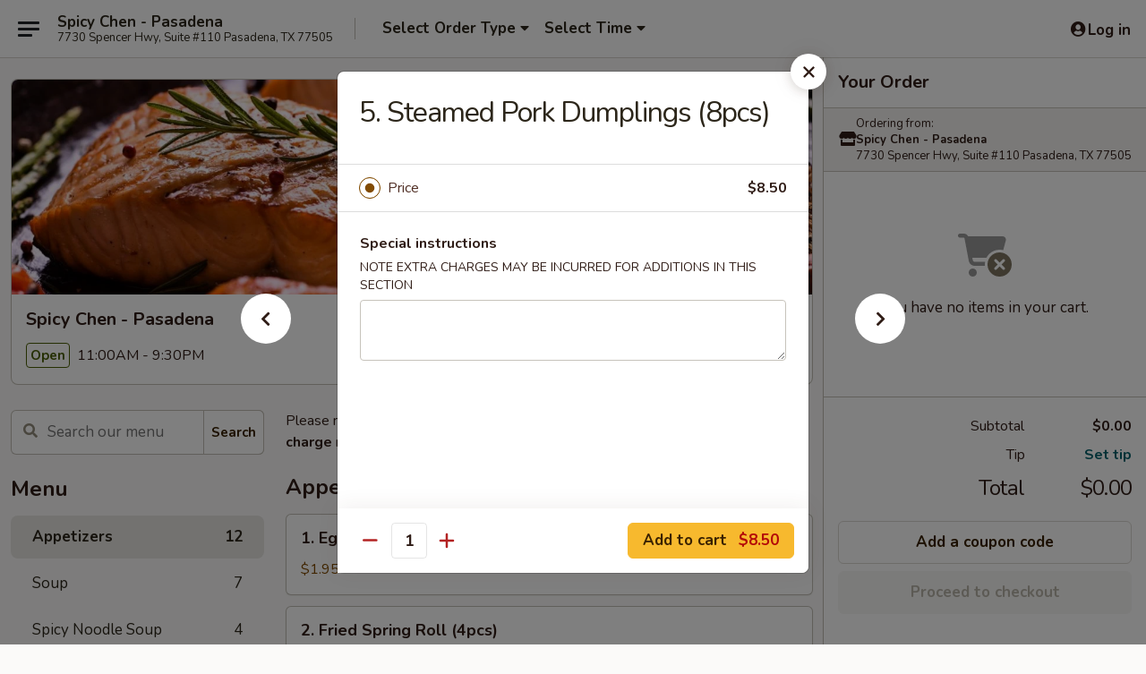

--- FILE ---
content_type: text/html; charset=UTF-8
request_url: https://order.spicychenpasadena.com/order/main/appetizers/5-steamed-pork-dumplings-8
body_size: 34563
content:
<!DOCTYPE html>

<html class="no-js css-scroll" lang="en">
	<head>
		<meta charset="utf-8" />
		<meta http-equiv="X-UA-Compatible" content="IE=edge,chrome=1" />

				<title>Spicy Chen - Pasadena | 5. Steamed Pork Dumplings (8pcs) | Appetizers</title>
		<meta name="description" content="Order online for delivery and takeout: 5. Steamed Pork Dumplings (8pcs) from Spicy Chen - Pasadena. Serving the best Chinese in Pasadena, TX." />		<meta name="keywords" content="spicy chen restaurant, spicy chen chinese, spicy chen, spicy chen pasadena, spicy chen menu, pasadena chinese delivery, pasadena chinese food, pasadena chinese restaurants, chinese delivery, best chinese food in pasadena, chinese restaurants in pasadena, chinese restaurants near me, chinese food near me, pasadena chinese takeout" />		<meta name="viewport" content="width=device-width, initial-scale=1.0">

		<meta property="og:type" content="website">
		<meta property="og:title" content="Spicy Chen - Pasadena | 5. Steamed Pork Dumplings (8pcs) | Appetizers">
		<meta property="og:description" content="Order online for delivery and takeout: 5. Steamed Pork Dumplings (8pcs) from Spicy Chen - Pasadena. Serving the best Chinese in Pasadena, TX.">

		<meta name="twitter:card" content="summary_large_image">
		<meta name="twitter:title" content="Spicy Chen - Pasadena | 5. Steamed Pork Dumplings (8pcs) | Appetizers">
		<meta name="twitter:description" content="Order online for delivery and takeout: 5. Steamed Pork Dumplings (8pcs) from Spicy Chen - Pasadena. Serving the best Chinese in Pasadena, TX.">
					<meta property="og:image" content="https://imagedelivery.net/9lr8zq_Jvl7h6OFWqEi9IA/eb347ef4-8950-4348-bbea-101dad9b9300/public" />
			<meta name="twitter:image" content="https://imagedelivery.net/9lr8zq_Jvl7h6OFWqEi9IA/eb347ef4-8950-4348-bbea-101dad9b9300/public" />
		
		<meta name="apple-mobile-web-app-status-bar-style" content="black">
		<meta name="mobile-web-app-capable" content="yes">
					<link rel="canonical" href="https://order.spicychenpasadena.com/order/main/appetizers/5-steamed-pork-dumplings-8"/>
						<link rel="shortcut icon" href="https://imagedelivery.net/9lr8zq_Jvl7h6OFWqEi9IA/a2c9d32c-07dc-4fb1-2da0-1a529dd4b800/public" type="image/png" />
			
		<link type="text/css" rel="stylesheet" href="/min/g=css4.0&amp;1768421684" />
		<link rel="stylesheet" href="//ajax.googleapis.com/ajax/libs/jqueryui/1.10.1/themes/base/minified/jquery-ui.min.css" />
		<link href='//fonts.googleapis.com/css?family=Open+Sans:400italic,400,700' rel='stylesheet' type='text/css' />
		<script src="https://kit.fontawesome.com/a4edb6363d.js" crossorigin="anonymous"></script>

		<style>
								.home_hero, .menu_hero{ background-image: url(https://imagedelivery.net/9lr8zq_Jvl7h6OFWqEi9IA/a154c296-6d7b-4b75-da45-93a0ad01eb00/public); }
					@media
					(-webkit-min-device-pixel-ratio: 1.25),
					(min-resolution: 120dpi){
						/* Retina header*/
						.home_hero, .menu_hero{ background-image: url(https://imagedelivery.net/9lr8zq_Jvl7h6OFWqEi9IA/784f6321-e0a0-4bf9-47d5-57d606c27600/public); }
					}
															/*body{  } */

					
		</style>

		<style type="text/css">div.menuItem_2318419, li.menuItem_2318419, div.menuItem_2318420, li.menuItem_2318420, div.menuItem_2318421, li.menuItem_2318421, div.menuItem_2318422, li.menuItem_2318422, div.menuItem_2318423, li.menuItem_2318423, div.menuItem_2318424, li.menuItem_2318424, div.menuItem_2318425, li.menuItem_2318425, div.menuItem_2318426, li.menuItem_2318426, div.menuItem_2318427, li.menuItem_2318427, div.menuItem_2318428, li.menuItem_2318428, div.menuItem_2318429, li.menuItem_2318429, div.menuItem_2318430, li.menuItem_2318430, div.menuItem_2318431, li.menuItem_2318431, div.menuItem_2318432, li.menuItem_2318432, div.menuItem_2318433, li.menuItem_2318433, div.menuItem_2318434, li.menuItem_2318434, div.menuItem_2318435, li.menuItem_2318435, div.menuItem_2318436, li.menuItem_2318436, div.menuItem_2318437, li.menuItem_2318437, div.menuItem_2318438, li.menuItem_2318438, div.menuItem_2318439, li.menuItem_2318439, div.menuItem_2318440, li.menuItem_2318440, div.menuItem_2318441, li.menuItem_2318441, div.menuItem_2318442, li.menuItem_2318442, div.menuItem_2318443, li.menuItem_2318443, div.menuItem_2318444, li.menuItem_2318444, div.menuItem_2318445, li.menuItem_2318445, div.menuItem_2318446, li.menuItem_2318446, div.menuItem_2318447, li.menuItem_2318447, div.menuItem_2318448, li.menuItem_2318448 {display:none !important;}</style><script type="text/javascript">window.UNAVAILABLE_MENU_IDS = [2318419,2318420,2318421,2318422,2318423,2318424,2318425,2318426,2318427,2318428,2318429,2318430,2318431,2318432,2318433,2318434,2318435,2318436,2318437,2318438,2318439,2318440,2318441,2318442,2318443,2318444,2318445,2318446,2318447,2318448]</script>
		<script type="text/javascript">
			var UrlTag = "spicychentx";
			var template = 'defaultv4';
			var formname = 'ordering3';
			var menulink = 'https://order.spicychenpasadena.com/order/main';
			var checkoutlink = 'https://order.spicychenpasadena.com/checkout';
		</script>
		<script>
			/* http://writing.colin-gourlay.com/safely-using-ready-before-including-jquery/ */
			(function(w,d,u){w.readyQ=[];w.bindReadyQ=[];function p(x,y){if(x=="ready"){w.bindReadyQ.push(y);}else{w.readyQ.push(x);}};var a={ready:p,bind:p};w.$=w.jQuery=function(f){if(f===d||f===u){return a}else{p(f)}}})(window,document)
		</script>

		<script type="application/ld+json">{
    "@context": "http://schema.org",
    "@type": "Menu",
    "url": "https://order.spicychenpasadena.com/order/main",
    "mainEntityOfPage": "https://order.spicychenpasadena.com/order/main",
    "inLanguage": "English",
    "name": "Main",
    "description": "Please note: requests for additional items or special preparation may incur an <b>extra charge</b> not calculated on your online order.",
    "hasMenuSection": [
        {
            "@type": "MenuSection",
            "url": "https://order.spicychenpasadena.com/order/main/appetizers",
            "name": "Appetizers",
            "hasMenuItem": [
                {
                    "@type": "MenuItem",
                    "name": "5. Steamed Pork Dumplings (8pcs)",
                    "url": "https://order.spicychenpasadena.com/order/main/appetizers/5-steamed-pork-dumplings-8"
                }
            ]
        }
    ]
}</script>
<!-- Google Tag Manager -->
<script>
	window.dataLayer = window.dataLayer || [];
	let data = {
		account: 'spicychentx',
		context: 'direct',
		templateVersion: 4,
		rid: 66	}
		dataLayer.push(data);
	(function(w,d,s,l,i){w[l]=w[l]||[];w[l].push({'gtm.start':
		new Date().getTime(),event:'gtm.js'});var f=d.getElementsByTagName(s)[0],
		j=d.createElement(s),dl=l!='dataLayer'?'&l='+l:'';j.async=true;j.src=
		'https://www.googletagmanager.com/gtm.js?id='+i+dl;f.parentNode.insertBefore(j,f);
		})(window,document,'script','dataLayer','GTM-K9P93M');

	function gtag() { dataLayer.push(arguments); }
</script>

			<script async src="https://www.googletagmanager.com/gtag/js?id=G-MQQ445HJMF"></script>
	
	<script>
		
		gtag('js', new Date());

		
					gtag('config', "G-MQQ445HJMF");
			</script>
		<link href="https://fonts.googleapis.com/css?family=Open+Sans:400,600,700|Nunito:400,700" rel="stylesheet" />
	</head>

	<body
		data-event-on:customer_registered="window.location.reload()"
		data-event-on:customer_logged_in="window.location.reload()"
		data-event-on:customer_logged_out="window.location.reload()"
	>
		<a class="skip-to-content-link" href="#main">Skip to content</a>
				<!-- Google Tag Manager (noscript) -->
		<noscript><iframe src="https://www.googletagmanager.com/ns.html?id=GTM-K9P93M" height="0" width="0" style="display:none;visibility:hidden"></iframe></noscript>
		<!-- End Google Tag Manager (noscript) -->
						<!-- wrapper starts -->
		<div class="wrapper">
			<div style="grid-area: header-announcements">
				<div id="upgradeBrowserBanner" class="alert alert-warning mb-0 rounded-0 py-4" style="display:none;">
	<div class="alert-icon"><i class="fas fa-warning" aria-hidden="true"></i></div>
	<div>
		<strong>We're sorry, but the Web browser you are using is not supported.</strong> <br/> Please upgrade your browser or try a different one to use this Website. Supported browsers include:<br/>
		<ul class="list-unstyled">
			<li class="mt-2"><a href="https://www.google.com/chrome" target="_blank" rel="noopener noreferrer" class="simple-link"><i class="fab fa-chrome"></i> Chrome</a></li>
			<li class="mt-2"><a href="https://www.mozilla.com/firefox/upgrade.html" target="_blank" rel="noopener noreferrer" class="simple-link"><i class="fab fa-firefox"></i> Firefox</a></li>
			<li class="mt-2"><a href="https://www.microsoft.com/en-us/windows/microsoft-edge" target="_blank" rel="noopener noreferrer" class="simple-link"><i class="fab fa-edge"></i> Edge</a></li>
			<li class="mt-2"><a href="http://www.apple.com/safari/" target="_blank" rel="noopener noreferrer" class="simple-link"><i class="fab fa-safari"></i> Safari</a></li>
		</ul>
	</div>
</div>
<script>
	var ua = navigator.userAgent;
	var match = ua.match(/Firefox\/([0-9]+)\./);
	var firefoxVersion = match ? parseInt(match[1]) : 1000;
	var match = ua.match(/Chrome\/([0-9]+)\./);
	var chromeVersion = match ? parseInt(match[1]) : 1000;
	var isIE = ua.indexOf('MSIE') > -1 || ua.indexOf('Trident') > -1;
	var upgradeBrowserBanner = document.getElementById('upgradeBrowserBanner');
	var isMatchesSupported = typeof(upgradeBrowserBanner.matches)!="undefined";
	var isEntriesSupported = typeof(Object.entries)!="undefined";
	//Safari version is verified with isEntriesSupported
	if (isIE || !isMatchesSupported || !isEntriesSupported || firefoxVersion <= 46 || chromeVersion <= 53) {
		upgradeBrowserBanner.style.display = 'flex';
	}
</script>				
				<!-- get closed sign if applicable. -->
				
				
							</div>

						<div class="headerAndWtype" style="grid-area: header">
				<!-- Header Starts -->
				<header class="header">
										<div class="d-flex flex-column align-items-start flex-md-row align-items-md-center">
												<div class="logo_name_alt flex-shrink-0 d-flex align-items-center align-self-stretch pe-6 pe-md-0">
							
	<button
		type="button"
		class="eds_button btn btn-outline eds_button--shape-default eds_menu_button"
		data-bs-toggle="offcanvas" data-bs-target="#side-menu" aria-controls="side-menu" aria-label="Main menu"	><span aria-hidden="true"></span> <span aria-hidden="true"></span> <span aria-hidden="true"></span></button>

	
							<div class="d-flex flex-column align-items-center mx-auto align-items-md-start mx-md-0">
								<a
									class="eds-display-text-title-xs text-truncate title-container"
									href="https://order.spicychenpasadena.com"
								>
									Spicy Chen - Pasadena								</a>

																	<span class="eds-copy-text-s-regular text-center text-md-start address-container" title="7730 Spencer Hwy, Suite #110 Pasadena, TX 77505">
										7730 Spencer Hwy, Suite #110 Pasadena, TX 77505									</span>
															</div>
						</div>

																			<div class="eds-display-text-title-s d-none d-md-block border-start mx-4" style="width: 0">&nbsp;</div>

							<div class="header_order_options d-flex align-items-center  w-100 p-2p5 p-md-0">
																<div class="what">
									<button
	type="button"
	class="border-0 bg-transparent text-start"
	data-bs-toggle="modal"
	data-bs-target="#modal-order-options"
	aria-expanded="false"
	style="min-height: 44px"
>
	<div class="d-flex align-items-baseline gap-2">
		<div class="otype-name-label eds-copy-text-l-bold text-truncate" style="flex: 1" data-order-type-label>
			Select Order Type		</div>

		<i class="fa fa-fw fa-caret-down"></i>
	</div>

	<div
		class="otype-picker-label otype-address-label eds-interface-text-m-regular text-truncate hidden"
	>
			</div>
</button>

<script>
	$(function() {
		var $autoCompleteInputs = $('[data-autocomplete-address]');
		if ($autoCompleteInputs && $autoCompleteInputs.length) {
			$autoCompleteInputs.each(function() {
				let $input = $(this);
				let $deliveryAddressContainer = $input.parents('.deliveryAddressContainer').first();
				$input.autocomplete({
					source   : addressAC,
					minLength: 3,
					delay    : 300,
					select   : function(event, ui) {
						$.getJSON('/' + UrlTag + '/?form=addresslookup', {
							id: ui.item.id,
						}, function(data) {
							let location = data
							if (location.address.street.endsWith('Trl')) {
								location.address.street = location.address.street.replace('Trl', 'Trail')
							}
							let autoCompleteSuccess = $input.data('autocomplete-success');
							if (autoCompleteSuccess) {
								let autoCompleteSuccessFunction = window[autoCompleteSuccess];
								if (typeof autoCompleteSuccessFunction == "function") {
									autoCompleteSuccessFunction(location);
								}
							}

							let address = location.address

							$('#add-address-city, [data-autocompleted-city]').val(address.city)
							$('#add-address-state, [data-autocompleted-state]').val(address.stateCode)
							$('#add-address-zip, [data-autocompleted-zip]').val(address.postalCode)
							$('#add-address-latitude, [data-autocompleted-latitude]').val(location.position.lat)
							$('#add-address-longitude, [data-autocompleted-longitude]').val(location.position.lng)
							let streetAddress = (address.houseNumber || '') + ' ' + (address.street || '');
							$('#street-address-1, [data-autocompleted-street-address]').val(streetAddress)
							validateAddress($deliveryAddressContainer);
						})
					},
				})
				$input.attr('autocomplete', 'street-address')
			});
		}

		// autocomplete using Address autocomplete
		// jquery autocomplete needs 2 fields: title and value
		// id holds the LocationId which can be used at a later stage to get the coordinate of the selected choice
		function addressAC(query, callback) {
			//we don't actually want to search until they've entered the street number and at least one character
			words = query.term.trim().split(' ')
			if (words.length < 2) {
				return false
			}

			$.getJSON('/' + UrlTag + '/?form=addresssuggest', { q: query.term }, function(data) {
				var addresses = data.items
				addresses = addresses.map(addr => {
					if ((addr.address.label || '').endsWith('Trl')) {
						addr.address.label = addr.address.label.replace('Trl', 'Trail')
					}
					let streetAddress = (addr.address.label || '')
					return {
						label: streetAddress,
						value: streetAddress,
						id   : addr.id,
					}
				})

				return callback(addresses)
			})
		}

				$('[data-address-from-current-loc]').on('click', function(e) {
			let $streetAddressContainer = $(this).parents('.street-address-container').first();
			let $deliveryAddressContainer = $(this).parents('.deliveryAddressContainer').first();
			e.preventDefault();
			if(navigator.geolocation) {
				navigator.geolocation.getCurrentPosition(position => {
					$.getJSON('/' + UrlTag + '/?form=addresssuggest', {
						at: position.coords.latitude + "," + position.coords.longitude
					}, function(data) {
						let location = data.items[0];
						let address = location.address
						$streetAddressContainer.find('.input-street-address').val((address.houseNumber ? address.houseNumber : '') + ' ' + (address.street ? address.street : ''));
						$('#add-address-city').val(address.city ? address.city : '');
						$('#add-address-state').val(address.state ? address.state : '');
						$('#add-address-zip').val(address.postalCode ? address.postalCode : '');
						$('#add-address-latitude').val(location.position.lat ? location.position.lat : '');
						$('#add-address-longitude').val(location.position.lng ? location.position.lng : '');
						validateAddress($deliveryAddressContainer, 0);
					});
				});
			} else {
				alert("Geolocation is not supported by this browser!");
			}
		});
	});

	function autoCompleteSuccess(location)
	{
		if (location && location.address) {
			let address = location.address

			let streetAddress = (address.houseNumber || '') + ' ' + (address.street || '');
			$.ajax({
				url: '/' + UrlTag + '/?form=saveformfields',
				data: {
					'param_full~address_s_n_255': streetAddress + ', ' + address.city + ', ' + address.state,
					'param_street~address_s_n_255': streetAddress,
					'param_city_s_n_90': address.city,
					'param_state_s_n_2': address.state,
					'param_zip~code_z_n_10': address.postalCode,
				}
			});
		}
	}
</script>
								</div>

																									<div class="when showcheck_parent">
																				<div class="ordertimetypes ">
	<button
		type="button"
		class="border-0 bg-transparent text-start loadable-content"
		data-bs-toggle="modal"
		data-bs-target="#modal-order-time"
		aria-expanded="false"
		style="min-height: 44px"
		data-change-label-to-later-date
	>
		<div class="d-flex align-items-baseline gap-2">
			<div class="eds-copy-text-l-bold text-truncate flex-fill" data-otype-time-day>
								Select Time			</div>

			<i class="fa fa-fw fa-caret-down"></i>
		</div>

		<div
			class="otype-picker-label otype-picker-time eds-interface-text-m-regular text-truncate hidden"
			data-otype-time
		>
			Later		</div>
	</button>
</div>
									</div>
															</div>
						
												<div class="position-absolute top-0 end-0 pe-2 py-2p5">
							
	<div id="login-status" >
					
	<button
		type="button"
		class="eds_button btn btn-outline eds_button--shape-default px-2 text-nowrap"
		aria-label="Log in" style="color: currentColor" data-bs-toggle="modal" data-bs-target="#login-modal"	><i
		class="eds_icon fa fa-lg fa-fw fa-user-circle d-block d-lg-none"
		style="font-family: &quot;Font Awesome 5 Pro&quot;; "	></i>

	 <div class="d-none d-lg-flex align-items-baseline gap-2">
	<i
		class="eds_icon fa fa-fw fa-user-circle"
		style="font-family: &quot;Font Awesome 5 Pro&quot;; "	></i>

	<div class="profile-container text-truncate">Log in</div></div></button>

				</div>

							</div>
					</div>

															
	<aside		data-eds-id="696d9c7ca2cc5"
		class="eds_side_menu offcanvas offcanvas-start text-dark "
		tabindex="-1"
				id="side-menu" data-event-on:menu_selected="this.dispatchEvent(new CustomEvent('eds.hide'))" data-event-on:category_selected="this.dispatchEvent(new CustomEvent('eds.hide'))"	>
		
		<div class="eds_side_menu-body offcanvas-body d-flex flex-column p-0 css-scroll">
										<div
					class="eds_side_menu-close position-absolute top-0 end-0 pt-3 pe-3 "
					style="z-index: 1"
				>
					
	<button
		type="button"
		class="eds_button btn btn-outline-secondary eds_button--shape-circle"
		data-bs-dismiss="offcanvas" data-bs-target="[data-eds-id=&quot;696d9c7ca2cc5&quot;]" aria-label="Close"	><i
		class="eds_icon fa fa-fw fa-close"
		style="font-family: &quot;Font Awesome 5 Pro&quot;; "	></i></button>

					</div>
			
			<div class="restaurant-info border-bottom border-light p-3">
							<p class="eds-display-text-title-xs mb-0 me-2 pe-4">Spicy Chen - Pasadena</p>

			<div class="eds-copy-text-s-regular me-2 pe-4">
			7730 Spencer Hwy, Suite #110 Pasadena, TX 77505		</div>
						</div>

																	
	<div class="border-bottom border-light p-3">
		
		
			<details
				class="eds_list eds_list--border-none" open				data-menu-id="18687"
									data-event-on:document_ready="this.open = localStorage.getItem('menu-open-18687') !== 'false'"
										onclick="localStorage.setItem('menu-open-18687', !this.open)"
							>
									<summary class="eds-copy-text-l-regular list-unstyled rounded-3 mb-1 " tabindex="0">
						<h2 class="eds-display-text-title-m m-0 p-0">
															
	<i
		class="eds_icon fas fa-fw fa-chevron-right"
		style="font-family: &quot;Font Awesome 5 Pro&quot;; "	></i>

															Menu
						</h2>
					</summary>
										<div class="mb-3"></div>
				
																		
									<a
						class="eds_list-item eds-copy-text-l-regular list-unstyled rounded-3 mb-1 px-3 px-lg-4 py-2p5 d-flex active"
						data-event-on:category_pinned="(category) => $(this).toggleClass('active', category.id === '243367')"
						href="https://order.spicychenpasadena.com/order/main/appetizers"
						onclick="if (!event.ctrlKey) {
							const currentMenuIsActive = true || $(this).closest('details').find('summary').hasClass('active');
							if (currentMenuIsActive) {
								app.event.emit('category_selected', { id: '243367' });
							} else {
								app.event.emit('menu_selected', { menu_id: '18687', menu_description: &quot;Please note: requests for additional items or special preparation may incur an &lt;b&gt;extra charge&lt;\/b&gt; not calculated on your online order.&quot;, category_id: '243367' });
							}
															return false;
													}"
					>
						Appetizers													<span class="ms-auto">12</span>
											</a>
									<a
						class="eds_list-item eds-copy-text-l-regular list-unstyled rounded-3 mb-1 px-3 px-lg-4 py-2p5 d-flex "
						data-event-on:category_pinned="(category) => $(this).toggleClass('active', category.id === '243368')"
						href="https://order.spicychenpasadena.com/order/main/soup"
						onclick="if (!event.ctrlKey) {
							const currentMenuIsActive = true || $(this).closest('details').find('summary').hasClass('active');
							if (currentMenuIsActive) {
								app.event.emit('category_selected', { id: '243368' });
							} else {
								app.event.emit('menu_selected', { menu_id: '18687', menu_description: &quot;Please note: requests for additional items or special preparation may incur an &lt;b&gt;extra charge&lt;\/b&gt; not calculated on your online order.&quot;, category_id: '243368' });
							}
															return false;
													}"
					>
						Soup													<span class="ms-auto">7</span>
											</a>
									<a
						class="eds_list-item eds-copy-text-l-regular list-unstyled rounded-3 mb-1 px-3 px-lg-4 py-2p5 d-flex "
						data-event-on:category_pinned="(category) => $(this).toggleClass('active', category.id === '243369')"
						href="https://order.spicychenpasadena.com/order/main/spicy-noodle-soup"
						onclick="if (!event.ctrlKey) {
							const currentMenuIsActive = true || $(this).closest('details').find('summary').hasClass('active');
							if (currentMenuIsActive) {
								app.event.emit('category_selected', { id: '243369' });
							} else {
								app.event.emit('menu_selected', { menu_id: '18687', menu_description: &quot;Please note: requests for additional items or special preparation may incur an &lt;b&gt;extra charge&lt;\/b&gt; not calculated on your online order.&quot;, category_id: '243369' });
							}
															return false;
													}"
					>
						Spicy Noodle Soup													<span class="ms-auto">4</span>
											</a>
									<a
						class="eds_list-item eds-copy-text-l-regular list-unstyled rounded-3 mb-1 px-3 px-lg-4 py-2p5 d-flex "
						data-event-on:category_pinned="(category) => $(this).toggleClass('active', category.id === '243370')"
						href="https://order.spicychenpasadena.com/order/main/fried-rice"
						onclick="if (!event.ctrlKey) {
							const currentMenuIsActive = true || $(this).closest('details').find('summary').hasClass('active');
							if (currentMenuIsActive) {
								app.event.emit('category_selected', { id: '243370' });
							} else {
								app.event.emit('menu_selected', { menu_id: '18687', menu_description: &quot;Please note: requests for additional items or special preparation may incur an &lt;b&gt;extra charge&lt;\/b&gt; not calculated on your online order.&quot;, category_id: '243370' });
							}
															return false;
													}"
					>
						Fried Rice													<span class="ms-auto">6</span>
											</a>
									<a
						class="eds_list-item eds-copy-text-l-regular list-unstyled rounded-3 mb-1 px-3 px-lg-4 py-2p5 d-flex "
						data-event-on:category_pinned="(category) => $(this).toggleClass('active', category.id === '243371')"
						href="https://order.spicychenpasadena.com/order/main/lo-mein-other-noodle"
						onclick="if (!event.ctrlKey) {
							const currentMenuIsActive = true || $(this).closest('details').find('summary').hasClass('active');
							if (currentMenuIsActive) {
								app.event.emit('category_selected', { id: '243371' });
							} else {
								app.event.emit('menu_selected', { menu_id: '18687', menu_description: &quot;Please note: requests for additional items or special preparation may incur an &lt;b&gt;extra charge&lt;\/b&gt; not calculated on your online order.&quot;, category_id: '243371' });
							}
															return false;
													}"
					>
						Lo Mein & Other Noodle													<span class="ms-auto">8</span>
											</a>
									<a
						class="eds_list-item eds-copy-text-l-regular list-unstyled rounded-3 mb-1 px-3 px-lg-4 py-2p5 d-flex "
						data-event-on:category_pinned="(category) => $(this).toggleClass('active', category.id === '243373')"
						href="https://order.spicychenpasadena.com/order/main/fried-seafood-platter"
						onclick="if (!event.ctrlKey) {
							const currentMenuIsActive = true || $(this).closest('details').find('summary').hasClass('active');
							if (currentMenuIsActive) {
								app.event.emit('category_selected', { id: '243373' });
							} else {
								app.event.emit('menu_selected', { menu_id: '18687', menu_description: &quot;Please note: requests for additional items or special preparation may incur an &lt;b&gt;extra charge&lt;\/b&gt; not calculated on your online order.&quot;, category_id: '243373' });
							}
															return false;
													}"
					>
						Fried Seafood Platter													<span class="ms-auto">5</span>
											</a>
									<a
						class="eds_list-item eds-copy-text-l-regular list-unstyled rounded-3 mb-1 px-3 px-lg-4 py-2p5 d-flex "
						data-event-on:category_pinned="(category) => $(this).toggleClass('active', category.id === '243372')"
						href="https://order.spicychenpasadena.com/order/main/grilled-platter"
						onclick="if (!event.ctrlKey) {
							const currentMenuIsActive = true || $(this).closest('details').find('summary').hasClass('active');
							if (currentMenuIsActive) {
								app.event.emit('category_selected', { id: '243372' });
							} else {
								app.event.emit('menu_selected', { menu_id: '18687', menu_description: &quot;Please note: requests for additional items or special preparation may incur an &lt;b&gt;extra charge&lt;\/b&gt; not calculated on your online order.&quot;, category_id: '243372' });
							}
															return false;
													}"
					>
						Grilled Platter													<span class="ms-auto">3</span>
											</a>
									<a
						class="eds_list-item eds-copy-text-l-regular list-unstyled rounded-3 mb-1 px-3 px-lg-4 py-2p5 d-flex "
						data-event-on:category_pinned="(category) => $(this).toggleClass('active', category.id === '243374')"
						href="https://order.spicychenpasadena.com/order/main/pork"
						onclick="if (!event.ctrlKey) {
							const currentMenuIsActive = true || $(this).closest('details').find('summary').hasClass('active');
							if (currentMenuIsActive) {
								app.event.emit('category_selected', { id: '243374' });
							} else {
								app.event.emit('menu_selected', { menu_id: '18687', menu_description: &quot;Please note: requests for additional items or special preparation may incur an &lt;b&gt;extra charge&lt;\/b&gt; not calculated on your online order.&quot;, category_id: '243374' });
							}
															return false;
													}"
					>
						Pork													<span class="ms-auto">4</span>
											</a>
									<a
						class="eds_list-item eds-copy-text-l-regular list-unstyled rounded-3 mb-1 px-3 px-lg-4 py-2p5 d-flex "
						data-event-on:category_pinned="(category) => $(this).toggleClass('active', category.id === '243375')"
						href="https://order.spicychenpasadena.com/order/main/chicken"
						onclick="if (!event.ctrlKey) {
							const currentMenuIsActive = true || $(this).closest('details').find('summary').hasClass('active');
							if (currentMenuIsActive) {
								app.event.emit('category_selected', { id: '243375' });
							} else {
								app.event.emit('menu_selected', { menu_id: '18687', menu_description: &quot;Please note: requests for additional items or special preparation may incur an &lt;b&gt;extra charge&lt;\/b&gt; not calculated on your online order.&quot;, category_id: '243375' });
							}
															return false;
													}"
					>
						Chicken													<span class="ms-auto">16</span>
											</a>
									<a
						class="eds_list-item eds-copy-text-l-regular list-unstyled rounded-3 mb-1 px-3 px-lg-4 py-2p5 d-flex "
						data-event-on:category_pinned="(category) => $(this).toggleClass('active', category.id === '243376')"
						href="https://order.spicychenpasadena.com/order/main/beef"
						onclick="if (!event.ctrlKey) {
							const currentMenuIsActive = true || $(this).closest('details').find('summary').hasClass('active');
							if (currentMenuIsActive) {
								app.event.emit('category_selected', { id: '243376' });
							} else {
								app.event.emit('menu_selected', { menu_id: '18687', menu_description: &quot;Please note: requests for additional items or special preparation may incur an &lt;b&gt;extra charge&lt;\/b&gt; not calculated on your online order.&quot;, category_id: '243376' });
							}
															return false;
													}"
					>
						Beef													<span class="ms-auto">9</span>
											</a>
									<a
						class="eds_list-item eds-copy-text-l-regular list-unstyled rounded-3 mb-1 px-3 px-lg-4 py-2p5 d-flex "
						data-event-on:category_pinned="(category) => $(this).toggleClass('active', category.id === '243377')"
						href="https://order.spicychenpasadena.com/order/main/shrimp"
						onclick="if (!event.ctrlKey) {
							const currentMenuIsActive = true || $(this).closest('details').find('summary').hasClass('active');
							if (currentMenuIsActive) {
								app.event.emit('category_selected', { id: '243377' });
							} else {
								app.event.emit('menu_selected', { menu_id: '18687', menu_description: &quot;Please note: requests for additional items or special preparation may incur an &lt;b&gt;extra charge&lt;\/b&gt; not calculated on your online order.&quot;, category_id: '243377' });
							}
															return false;
													}"
					>
						Shrimp													<span class="ms-auto">10</span>
											</a>
									<a
						class="eds_list-item eds-copy-text-l-regular list-unstyled rounded-3 mb-1 px-3 px-lg-4 py-2p5 d-flex "
						data-event-on:category_pinned="(category) => $(this).toggleClass('active', category.id === '243378')"
						href="https://order.spicychenpasadena.com/order/main/vegetable"
						onclick="if (!event.ctrlKey) {
							const currentMenuIsActive = true || $(this).closest('details').find('summary').hasClass('active');
							if (currentMenuIsActive) {
								app.event.emit('category_selected', { id: '243378' });
							} else {
								app.event.emit('menu_selected', { menu_id: '18687', menu_description: &quot;Please note: requests for additional items or special preparation may incur an &lt;b&gt;extra charge&lt;\/b&gt; not calculated on your online order.&quot;, category_id: '243378' });
							}
															return false;
													}"
					>
						Vegetable													<span class="ms-auto">6</span>
											</a>
									<a
						class="eds_list-item eds-copy-text-l-regular list-unstyled rounded-3 mb-1 px-3 px-lg-4 py-2p5 d-flex "
						data-event-on:category_pinned="(category) => $(this).toggleClass('active', category.id === '243379')"
						href="https://order.spicychenpasadena.com/order/main/diet-dishes"
						onclick="if (!event.ctrlKey) {
							const currentMenuIsActive = true || $(this).closest('details').find('summary').hasClass('active');
							if (currentMenuIsActive) {
								app.event.emit('category_selected', { id: '243379' });
							} else {
								app.event.emit('menu_selected', { menu_id: '18687', menu_description: &quot;Please note: requests for additional items or special preparation may incur an &lt;b&gt;extra charge&lt;\/b&gt; not calculated on your online order.&quot;, category_id: '243379' });
							}
															return false;
													}"
					>
						Diet Dishes													<span class="ms-auto">5</span>
											</a>
									<a
						class="eds_list-item eds-copy-text-l-regular list-unstyled rounded-3 mb-1 px-3 px-lg-4 py-2p5 d-flex "
						data-event-on:category_pinned="(category) => $(this).toggleClass('active', category.id === '243380')"
						href="https://order.spicychenpasadena.com/order/main/sizzling-platter"
						onclick="if (!event.ctrlKey) {
							const currentMenuIsActive = true || $(this).closest('details').find('summary').hasClass('active');
							if (currentMenuIsActive) {
								app.event.emit('category_selected', { id: '243380' });
							} else {
								app.event.emit('menu_selected', { menu_id: '18687', menu_description: &quot;Please note: requests for additional items or special preparation may incur an &lt;b&gt;extra charge&lt;\/b&gt; not calculated on your online order.&quot;, category_id: '243380' });
							}
															return false;
													}"
					>
						Sizzling Platter													<span class="ms-auto">6</span>
											</a>
									<a
						class="eds_list-item eds-copy-text-l-regular list-unstyled rounded-3 mb-1 px-3 px-lg-4 py-2p5 d-flex "
						data-event-on:category_pinned="(category) => $(this).toggleClass('active', category.id === '243381')"
						href="https://order.spicychenpasadena.com/order/main/clay-pot"
						onclick="if (!event.ctrlKey) {
							const currentMenuIsActive = true || $(this).closest('details').find('summary').hasClass('active');
							if (currentMenuIsActive) {
								app.event.emit('category_selected', { id: '243381' });
							} else {
								app.event.emit('menu_selected', { menu_id: '18687', menu_description: &quot;Please note: requests for additional items or special preparation may incur an &lt;b&gt;extra charge&lt;\/b&gt; not calculated on your online order.&quot;, category_id: '243381' });
							}
															return false;
													}"
					>
						Clay Pot													<span class="ms-auto">6</span>
											</a>
									<a
						class="eds_list-item eds-copy-text-l-regular list-unstyled rounded-3 mb-1 px-3 px-lg-4 py-2p5 d-flex "
						data-event-on:category_pinned="(category) => $(this).toggleClass('active', category.id === '253444')"
						href="https://order.spicychenpasadena.com/order/main/kids-menu"
						onclick="if (!event.ctrlKey) {
							const currentMenuIsActive = true || $(this).closest('details').find('summary').hasClass('active');
							if (currentMenuIsActive) {
								app.event.emit('category_selected', { id: '253444' });
							} else {
								app.event.emit('menu_selected', { menu_id: '18687', menu_description: &quot;Please note: requests for additional items or special preparation may incur an &lt;b&gt;extra charge&lt;\/b&gt; not calculated on your online order.&quot;, category_id: '253444' });
							}
															return false;
													}"
					>
						Kid's Menu													<span class="ms-auto">5</span>
											</a>
									<a
						class="eds_list-item eds-copy-text-l-regular list-unstyled rounded-3 mb-1 px-3 px-lg-4 py-2p5 d-flex "
						data-event-on:category_pinned="(category) => $(this).toggleClass('active', category.id === '243382')"
						href="https://order.spicychenpasadena.com/order/main/house-specialty-dishes"
						onclick="if (!event.ctrlKey) {
							const currentMenuIsActive = true || $(this).closest('details').find('summary').hasClass('active');
							if (currentMenuIsActive) {
								app.event.emit('category_selected', { id: '243382' });
							} else {
								app.event.emit('menu_selected', { menu_id: '18687', menu_description: &quot;Please note: requests for additional items or special preparation may incur an &lt;b&gt;extra charge&lt;\/b&gt; not calculated on your online order.&quot;, category_id: '243382' });
							}
															return false;
													}"
					>
						House Specialty Dishes													<span class="ms-auto">12</span>
											</a>
									<a
						class="eds_list-item eds-copy-text-l-regular list-unstyled rounded-3 mb-1 px-3 px-lg-4 py-2p5 d-flex "
						data-event-on:category_pinned="(category) => $(this).toggleClass('active', category.id === '243384')"
						href="https://order.spicychenpasadena.com/order/main/side-order"
						onclick="if (!event.ctrlKey) {
							const currentMenuIsActive = true || $(this).closest('details').find('summary').hasClass('active');
							if (currentMenuIsActive) {
								app.event.emit('category_selected', { id: '243384' });
							} else {
								app.event.emit('menu_selected', { menu_id: '18687', menu_description: &quot;Please note: requests for additional items or special preparation may incur an &lt;b&gt;extra charge&lt;\/b&gt; not calculated on your online order.&quot;, category_id: '243384' });
							}
															return false;
													}"
					>
						Side Order													<span class="ms-auto">26</span>
											</a>
									<a
						class="eds_list-item eds-copy-text-l-regular list-unstyled rounded-3 mb-1 px-3 px-lg-4 py-2p5 d-flex "
						data-event-on:category_pinned="(category) => $(this).toggleClass('active', category.id === '243385')"
						href="https://order.spicychenpasadena.com/order/main/beverages"
						onclick="if (!event.ctrlKey) {
							const currentMenuIsActive = true || $(this).closest('details').find('summary').hasClass('active');
							if (currentMenuIsActive) {
								app.event.emit('category_selected', { id: '243385' });
							} else {
								app.event.emit('menu_selected', { menu_id: '18687', menu_description: &quot;Please note: requests for additional items or special preparation may incur an &lt;b&gt;extra charge&lt;\/b&gt; not calculated on your online order.&quot;, category_id: '243385' });
							}
															return false;
													}"
					>
						Beverages													<span class="ms-auto">8</span>
											</a>
							</details>
		
			</div>

						
																	<nav>
							<ul class="eds_list eds_list--border-none border-bottom">
	<li class="eds_list-item">
		<a class="d-block p-3 " href="https://order.spicychenpasadena.com">
			Home		</a>
	</li>

		
					<li class="eds_list-item">
					<a class="d-block p-3 " href="https://order.spicychenpasadena.com/page/delivery-info" >
						Delivery Info					</a>
				</li>
			
			<li class="eds_list-item">
			<a class="d-block p-3 " href="https://order.spicychenpasadena.com/locationinfo">
				Location &amp; Hours			</a>
		</li>
	
	<li class="eds_list-item">
		<a class="d-block p-3 " href="https://order.spicychenpasadena.com/contact">
			Contact
		</a>
	</li>
</ul>
						</nav>

												<div class="eds-copy-text-s-regular p-3 d-lg-none">
							
<ul class="list-unstyled d-flex gap-2">
						<li><a href="https://www.yelp.com/biz/spicy-chen-asian-bistro-pasadena-2" target="new" aria-label="Opens in new tab" title="Opens in new tab" class="icon" title="Yelp"><i class="fab fa-yelp"></i><span class="sr-only">Yelp</span></a></li>
									<li><a href="https://www.tripadvisor.com/Restaurant_Review-g56427-d12699458-Reviews-Spicy_Chen_Asian_Bistro-Pasadena_Texas.html" target="new" aria-label="Opens in new tab" title="Opens in new tab" class="icon" title="TripAdvisor"><i class="fak fa-tripadvisor"></i><span class="sr-only">TripAdvisor</span></a></li>
				</ul>

<div><a href="http://chinesemenuonline.com">&copy; 2026 Online Ordering by Chinese Menu Online</a></div>
	<div>Discover the best Chinese restaurants with <a href="https://www.springroll.com" target="_blank" title="Opens in new tab" aria-label="Opens in new tab">Springroll</a></div>

<ul class="list-unstyled mb-0 pt-3">
	<li><a href="https://order.spicychenpasadena.com/reportbug">Technical Support</a></li>
	<li><a href="https://order.spicychenpasadena.com/privacy">Privacy Policy</a></li>
	<li><a href="https://order.spicychenpasadena.com/tos">Terms of Service</a></li>
	<li><a href="https://order.spicychenpasadena.com/accessibility">Accessibility</a></li>
</ul>

This site is protected by reCAPTCHA and the Google <a href="https://policies.google.com/privacy">Privacy Policy</a> and <a href="https://policies.google.com/terms">Terms of Service</a> apply.
						</div>		</div>

		<script>
		{
			const container = document.querySelector('[data-eds-id="696d9c7ca2cc5"]');

						['show', 'hide', 'toggle', 'dispose'].forEach((eventName) => {
				container.addEventListener(`eds.${eventName}`, (e) => {
					bootstrap.Offcanvas.getOrCreateInstance(container)[eventName](
						...(Array.isArray(e.detail) ? e.detail : [e.detail])
					);
				});
			});
		}
		</script>
	</aside>

					</header>
			</div>

										<div class="container p-0" style="grid-area: hero">
					<section class="hero">
												<div class="menu_hero backbgbox position-relative" role="img" aria-label="Image of food offered at the restaurant">
									<div class="logo">
		<a class="logo-image" href="https://order.spicychenpasadena.com">
			<img
				src="https://imagedelivery.net/9lr8zq_Jvl7h6OFWqEi9IA/eb347ef4-8950-4348-bbea-101dad9b9300/public"
				srcset="https://imagedelivery.net/9lr8zq_Jvl7h6OFWqEi9IA/eb347ef4-8950-4348-bbea-101dad9b9300/public 1x, https://imagedelivery.net/9lr8zq_Jvl7h6OFWqEi9IA/eb347ef4-8950-4348-bbea-101dad9b9300/public 2x"				alt="Home"
			/>
		</a>
	</div>
						</div>

													<div class="p-3">
								<div class="pb-1">
									<h1 role="heading" aria-level="2" class="eds-display-text-title-s m-0 p-0">Spicy Chen - Pasadena</h1>
																	</div>

								<div class="d-sm-flex align-items-baseline">
																			<div class="mt-2">
											
	<span
		class="eds_label eds_label--variant-success eds-interface-text-m-bold me-1 text-nowrap"
			>
		Open	</span>

	11:00AM - 9:30PM										</div>
									
									<div class="d-flex gap-2 ms-sm-auto mt-2">
																					
					<a
				class="eds_button btn btn-outline-secondary btn-sm col text-nowrap"
				href="https://order.spicychenpasadena.com/locationinfo?lid=15498"
							>
				
	<i
		class="eds_icon fa fa-fw fa-info-circle"
		style="font-family: &quot;Font Awesome 5 Pro&quot;; "	></i>

	 Store info			</a>
		
												
																					
		<a
			class="eds_button btn btn-outline-secondary btn-sm col d-lg-none text-nowrap"
			href="tel:(281) 930-9999"
					>
			
	<i
		class="eds_icon fa fa-fw fa-phone"
		style="font-family: &quot;Font Awesome 5 Pro&quot;; transform: scale(-1, 1); "	></i>

	 Call us		</a>

												
																			</div>
								</div>
							</div>
											</section>
				</div>
			
						
										<div
					class="fixed_submit d-lg-none hidden pwa-pb-md-down"
					data-event-on:cart_updated="({ items }) => $(this).toggleClass('hidden', !items)"
				>
					<div
						data-async-on-event="order_type_updated, cart_updated"
						data-async-action="https://order.spicychenpasadena.com//ajax/?form=minimum_order_value_warning&component=add_more"
						data-async-method="get"
					>
											</div>

					<div class="p-3">
						<button class="btn btn-primary btn-lg w-100" onclick="app.event.emit('show_cart')">
							View cart							<span
								class="eds-interface-text-m-regular"
								data-event-on:cart_updated="({ items, subtotal }) => {
									$(this).text(`(${items} ${items === 1 ? 'item' : 'items'}, ${subtotal})`);
								}"
							>
								(0 items, $0.00)
							</span>
						</button>
					</div>
				</div>
			
									<!-- Header ends -->
<main class="main_content menucategory_page pb-5" id="main">
	<div class="container">
		
		<div class="row menu_wrapper menu_category_wrapper menu_wrapper--no-menu-tabs">
			<section class="col-xl-4 d-none d-xl-block">
				
				<div id="location-menu" data-event-on:menu_items_loaded="$(this).stickySidebar('updateSticky')">
					
		<form
			method="GET"
			role="search"
			action="https://order.spicychenpasadena.com/search"
			class="d-none d-xl-block mb-4"			novalidate
			onsubmit="if (!this.checkValidity()) event.preventDefault()"
		>
			<div class="position-relative">
				
	<label
		data-eds-id="696d9c7ca36e6"
		class="eds_formfield eds_formfield--size-large eds_formfield--variant-primary eds-copy-text-m-regular w-100"
		class="w-100"	>
		
		<div class="position-relative d-flex flex-column">
							<div class="eds_formfield-error eds-interface-text-m-bold" style="order: 1000"></div>
			
							<div class="eds_formfield-icon">
					<i
		class="eds_icon fa fa-fw fa-search"
		style="font-family: &quot;Font Awesome 5 Pro&quot;; "	></i>				</div>
										<input
					type="search"
					class="eds-copy-text-l-regular  "
										placeholder="Search our menu" name="search" autocomplete="off" spellcheck="false" value="" required aria-label="Search our menu" style="padding-right: 4.5rem; padding-left: 2.5rem;"				/>

				
							
			
	<i
		class="eds_icon fa fa-fw eds_formfield-validation"
		style="font-family: &quot;Font Awesome 5 Pro&quot;; "	></i>

	
					</div>

		
		<script>
		{
			const container = document.querySelector('[data-eds-id="696d9c7ca36e6"]');
			const input = container.querySelector('input, textarea, select');
			const error = container.querySelector('.eds_formfield-error');

			
						input.addEventListener('eds.validation.reset', () => {
				input.removeAttribute('data-validation');
				input.setCustomValidity('');
				error.innerHTML = '';
			});

						input.addEventListener('eds.validation.hide', () => {
				input.removeAttribute('data-validation');
			});

						input.addEventListener('eds.validation.success', (e) => {
				input.setCustomValidity('');
				input.setAttribute('data-validation', '');
				error.innerHTML = '';
			});

						input.addEventListener('eds.validation.warning', (e) => {
				input.setCustomValidity('');
				input.setAttribute('data-validation', '');
				error.innerHTML = e.detail;
			});

						input.addEventListener('eds.validation.error', (e) => {
				input.setCustomValidity(e.detail);
				input.checkValidity(); 				input.setAttribute('data-validation', '');
			});

			input.addEventListener('invalid', (e) => {
				error.innerHTML = input.validationMessage;
			});

								}
		</script>
	</label>

	
				<div class="position-absolute top-0 end-0">
					
	<button
		type="submit"
		class="eds_button btn btn-outline-secondary btn-sm eds_button--shape-default align-self-baseline rounded-0 rounded-end px-2"
		style="height: 50px; --bs-border-radius: 6px"	>Search</button>

					</div>
			</div>
		</form>

												
	<div >
		
		
			<details
				class="eds_list eds_list--border-none" open				data-menu-id="18687"
							>
									<summary class="eds-copy-text-l-regular list-unstyled rounded-3 mb-1 pe-none" tabindex="0">
						<h2 class="eds-display-text-title-m m-0 p-0">
														Menu
						</h2>
					</summary>
										<div class="mb-3"></div>
				
																		
									<a
						class="eds_list-item eds-copy-text-l-regular list-unstyled rounded-3 mb-1 px-3 px-lg-4 py-2p5 d-flex active"
						data-event-on:category_pinned="(category) => $(this).toggleClass('active', category.id === '243367')"
						href="https://order.spicychenpasadena.com/order/main/appetizers"
						onclick="if (!event.ctrlKey) {
							const currentMenuIsActive = true || $(this).closest('details').find('summary').hasClass('active');
							if (currentMenuIsActive) {
								app.event.emit('category_selected', { id: '243367' });
							} else {
								app.event.emit('menu_selected', { menu_id: '18687', menu_description: &quot;Please note: requests for additional items or special preparation may incur an &lt;b&gt;extra charge&lt;\/b&gt; not calculated on your online order.&quot;, category_id: '243367' });
							}
															return false;
													}"
					>
						Appetizers													<span class="ms-auto">12</span>
											</a>
									<a
						class="eds_list-item eds-copy-text-l-regular list-unstyled rounded-3 mb-1 px-3 px-lg-4 py-2p5 d-flex "
						data-event-on:category_pinned="(category) => $(this).toggleClass('active', category.id === '243368')"
						href="https://order.spicychenpasadena.com/order/main/soup"
						onclick="if (!event.ctrlKey) {
							const currentMenuIsActive = true || $(this).closest('details').find('summary').hasClass('active');
							if (currentMenuIsActive) {
								app.event.emit('category_selected', { id: '243368' });
							} else {
								app.event.emit('menu_selected', { menu_id: '18687', menu_description: &quot;Please note: requests for additional items or special preparation may incur an &lt;b&gt;extra charge&lt;\/b&gt; not calculated on your online order.&quot;, category_id: '243368' });
							}
															return false;
													}"
					>
						Soup													<span class="ms-auto">7</span>
											</a>
									<a
						class="eds_list-item eds-copy-text-l-regular list-unstyled rounded-3 mb-1 px-3 px-lg-4 py-2p5 d-flex "
						data-event-on:category_pinned="(category) => $(this).toggleClass('active', category.id === '243369')"
						href="https://order.spicychenpasadena.com/order/main/spicy-noodle-soup"
						onclick="if (!event.ctrlKey) {
							const currentMenuIsActive = true || $(this).closest('details').find('summary').hasClass('active');
							if (currentMenuIsActive) {
								app.event.emit('category_selected', { id: '243369' });
							} else {
								app.event.emit('menu_selected', { menu_id: '18687', menu_description: &quot;Please note: requests for additional items or special preparation may incur an &lt;b&gt;extra charge&lt;\/b&gt; not calculated on your online order.&quot;, category_id: '243369' });
							}
															return false;
													}"
					>
						Spicy Noodle Soup													<span class="ms-auto">4</span>
											</a>
									<a
						class="eds_list-item eds-copy-text-l-regular list-unstyled rounded-3 mb-1 px-3 px-lg-4 py-2p5 d-flex "
						data-event-on:category_pinned="(category) => $(this).toggleClass('active', category.id === '243370')"
						href="https://order.spicychenpasadena.com/order/main/fried-rice"
						onclick="if (!event.ctrlKey) {
							const currentMenuIsActive = true || $(this).closest('details').find('summary').hasClass('active');
							if (currentMenuIsActive) {
								app.event.emit('category_selected', { id: '243370' });
							} else {
								app.event.emit('menu_selected', { menu_id: '18687', menu_description: &quot;Please note: requests for additional items or special preparation may incur an &lt;b&gt;extra charge&lt;\/b&gt; not calculated on your online order.&quot;, category_id: '243370' });
							}
															return false;
													}"
					>
						Fried Rice													<span class="ms-auto">6</span>
											</a>
									<a
						class="eds_list-item eds-copy-text-l-regular list-unstyled rounded-3 mb-1 px-3 px-lg-4 py-2p5 d-flex "
						data-event-on:category_pinned="(category) => $(this).toggleClass('active', category.id === '243371')"
						href="https://order.spicychenpasadena.com/order/main/lo-mein-other-noodle"
						onclick="if (!event.ctrlKey) {
							const currentMenuIsActive = true || $(this).closest('details').find('summary').hasClass('active');
							if (currentMenuIsActive) {
								app.event.emit('category_selected', { id: '243371' });
							} else {
								app.event.emit('menu_selected', { menu_id: '18687', menu_description: &quot;Please note: requests for additional items or special preparation may incur an &lt;b&gt;extra charge&lt;\/b&gt; not calculated on your online order.&quot;, category_id: '243371' });
							}
															return false;
													}"
					>
						Lo Mein & Other Noodle													<span class="ms-auto">8</span>
											</a>
									<a
						class="eds_list-item eds-copy-text-l-regular list-unstyled rounded-3 mb-1 px-3 px-lg-4 py-2p5 d-flex "
						data-event-on:category_pinned="(category) => $(this).toggleClass('active', category.id === '243373')"
						href="https://order.spicychenpasadena.com/order/main/fried-seafood-platter"
						onclick="if (!event.ctrlKey) {
							const currentMenuIsActive = true || $(this).closest('details').find('summary').hasClass('active');
							if (currentMenuIsActive) {
								app.event.emit('category_selected', { id: '243373' });
							} else {
								app.event.emit('menu_selected', { menu_id: '18687', menu_description: &quot;Please note: requests for additional items or special preparation may incur an &lt;b&gt;extra charge&lt;\/b&gt; not calculated on your online order.&quot;, category_id: '243373' });
							}
															return false;
													}"
					>
						Fried Seafood Platter													<span class="ms-auto">5</span>
											</a>
									<a
						class="eds_list-item eds-copy-text-l-regular list-unstyled rounded-3 mb-1 px-3 px-lg-4 py-2p5 d-flex "
						data-event-on:category_pinned="(category) => $(this).toggleClass('active', category.id === '243372')"
						href="https://order.spicychenpasadena.com/order/main/grilled-platter"
						onclick="if (!event.ctrlKey) {
							const currentMenuIsActive = true || $(this).closest('details').find('summary').hasClass('active');
							if (currentMenuIsActive) {
								app.event.emit('category_selected', { id: '243372' });
							} else {
								app.event.emit('menu_selected', { menu_id: '18687', menu_description: &quot;Please note: requests for additional items or special preparation may incur an &lt;b&gt;extra charge&lt;\/b&gt; not calculated on your online order.&quot;, category_id: '243372' });
							}
															return false;
													}"
					>
						Grilled Platter													<span class="ms-auto">3</span>
											</a>
									<a
						class="eds_list-item eds-copy-text-l-regular list-unstyled rounded-3 mb-1 px-3 px-lg-4 py-2p5 d-flex "
						data-event-on:category_pinned="(category) => $(this).toggleClass('active', category.id === '243374')"
						href="https://order.spicychenpasadena.com/order/main/pork"
						onclick="if (!event.ctrlKey) {
							const currentMenuIsActive = true || $(this).closest('details').find('summary').hasClass('active');
							if (currentMenuIsActive) {
								app.event.emit('category_selected', { id: '243374' });
							} else {
								app.event.emit('menu_selected', { menu_id: '18687', menu_description: &quot;Please note: requests for additional items or special preparation may incur an &lt;b&gt;extra charge&lt;\/b&gt; not calculated on your online order.&quot;, category_id: '243374' });
							}
															return false;
													}"
					>
						Pork													<span class="ms-auto">4</span>
											</a>
									<a
						class="eds_list-item eds-copy-text-l-regular list-unstyled rounded-3 mb-1 px-3 px-lg-4 py-2p5 d-flex "
						data-event-on:category_pinned="(category) => $(this).toggleClass('active', category.id === '243375')"
						href="https://order.spicychenpasadena.com/order/main/chicken"
						onclick="if (!event.ctrlKey) {
							const currentMenuIsActive = true || $(this).closest('details').find('summary').hasClass('active');
							if (currentMenuIsActive) {
								app.event.emit('category_selected', { id: '243375' });
							} else {
								app.event.emit('menu_selected', { menu_id: '18687', menu_description: &quot;Please note: requests for additional items or special preparation may incur an &lt;b&gt;extra charge&lt;\/b&gt; not calculated on your online order.&quot;, category_id: '243375' });
							}
															return false;
													}"
					>
						Chicken													<span class="ms-auto">16</span>
											</a>
									<a
						class="eds_list-item eds-copy-text-l-regular list-unstyled rounded-3 mb-1 px-3 px-lg-4 py-2p5 d-flex "
						data-event-on:category_pinned="(category) => $(this).toggleClass('active', category.id === '243376')"
						href="https://order.spicychenpasadena.com/order/main/beef"
						onclick="if (!event.ctrlKey) {
							const currentMenuIsActive = true || $(this).closest('details').find('summary').hasClass('active');
							if (currentMenuIsActive) {
								app.event.emit('category_selected', { id: '243376' });
							} else {
								app.event.emit('menu_selected', { menu_id: '18687', menu_description: &quot;Please note: requests for additional items or special preparation may incur an &lt;b&gt;extra charge&lt;\/b&gt; not calculated on your online order.&quot;, category_id: '243376' });
							}
															return false;
													}"
					>
						Beef													<span class="ms-auto">9</span>
											</a>
									<a
						class="eds_list-item eds-copy-text-l-regular list-unstyled rounded-3 mb-1 px-3 px-lg-4 py-2p5 d-flex "
						data-event-on:category_pinned="(category) => $(this).toggleClass('active', category.id === '243377')"
						href="https://order.spicychenpasadena.com/order/main/shrimp"
						onclick="if (!event.ctrlKey) {
							const currentMenuIsActive = true || $(this).closest('details').find('summary').hasClass('active');
							if (currentMenuIsActive) {
								app.event.emit('category_selected', { id: '243377' });
							} else {
								app.event.emit('menu_selected', { menu_id: '18687', menu_description: &quot;Please note: requests for additional items or special preparation may incur an &lt;b&gt;extra charge&lt;\/b&gt; not calculated on your online order.&quot;, category_id: '243377' });
							}
															return false;
													}"
					>
						Shrimp													<span class="ms-auto">10</span>
											</a>
									<a
						class="eds_list-item eds-copy-text-l-regular list-unstyled rounded-3 mb-1 px-3 px-lg-4 py-2p5 d-flex "
						data-event-on:category_pinned="(category) => $(this).toggleClass('active', category.id === '243378')"
						href="https://order.spicychenpasadena.com/order/main/vegetable"
						onclick="if (!event.ctrlKey) {
							const currentMenuIsActive = true || $(this).closest('details').find('summary').hasClass('active');
							if (currentMenuIsActive) {
								app.event.emit('category_selected', { id: '243378' });
							} else {
								app.event.emit('menu_selected', { menu_id: '18687', menu_description: &quot;Please note: requests for additional items or special preparation may incur an &lt;b&gt;extra charge&lt;\/b&gt; not calculated on your online order.&quot;, category_id: '243378' });
							}
															return false;
													}"
					>
						Vegetable													<span class="ms-auto">6</span>
											</a>
									<a
						class="eds_list-item eds-copy-text-l-regular list-unstyled rounded-3 mb-1 px-3 px-lg-4 py-2p5 d-flex "
						data-event-on:category_pinned="(category) => $(this).toggleClass('active', category.id === '243379')"
						href="https://order.spicychenpasadena.com/order/main/diet-dishes"
						onclick="if (!event.ctrlKey) {
							const currentMenuIsActive = true || $(this).closest('details').find('summary').hasClass('active');
							if (currentMenuIsActive) {
								app.event.emit('category_selected', { id: '243379' });
							} else {
								app.event.emit('menu_selected', { menu_id: '18687', menu_description: &quot;Please note: requests for additional items or special preparation may incur an &lt;b&gt;extra charge&lt;\/b&gt; not calculated on your online order.&quot;, category_id: '243379' });
							}
															return false;
													}"
					>
						Diet Dishes													<span class="ms-auto">5</span>
											</a>
									<a
						class="eds_list-item eds-copy-text-l-regular list-unstyled rounded-3 mb-1 px-3 px-lg-4 py-2p5 d-flex "
						data-event-on:category_pinned="(category) => $(this).toggleClass('active', category.id === '243380')"
						href="https://order.spicychenpasadena.com/order/main/sizzling-platter"
						onclick="if (!event.ctrlKey) {
							const currentMenuIsActive = true || $(this).closest('details').find('summary').hasClass('active');
							if (currentMenuIsActive) {
								app.event.emit('category_selected', { id: '243380' });
							} else {
								app.event.emit('menu_selected', { menu_id: '18687', menu_description: &quot;Please note: requests for additional items or special preparation may incur an &lt;b&gt;extra charge&lt;\/b&gt; not calculated on your online order.&quot;, category_id: '243380' });
							}
															return false;
													}"
					>
						Sizzling Platter													<span class="ms-auto">6</span>
											</a>
									<a
						class="eds_list-item eds-copy-text-l-regular list-unstyled rounded-3 mb-1 px-3 px-lg-4 py-2p5 d-flex "
						data-event-on:category_pinned="(category) => $(this).toggleClass('active', category.id === '243381')"
						href="https://order.spicychenpasadena.com/order/main/clay-pot"
						onclick="if (!event.ctrlKey) {
							const currentMenuIsActive = true || $(this).closest('details').find('summary').hasClass('active');
							if (currentMenuIsActive) {
								app.event.emit('category_selected', { id: '243381' });
							} else {
								app.event.emit('menu_selected', { menu_id: '18687', menu_description: &quot;Please note: requests for additional items or special preparation may incur an &lt;b&gt;extra charge&lt;\/b&gt; not calculated on your online order.&quot;, category_id: '243381' });
							}
															return false;
													}"
					>
						Clay Pot													<span class="ms-auto">6</span>
											</a>
									<a
						class="eds_list-item eds-copy-text-l-regular list-unstyled rounded-3 mb-1 px-3 px-lg-4 py-2p5 d-flex "
						data-event-on:category_pinned="(category) => $(this).toggleClass('active', category.id === '253444')"
						href="https://order.spicychenpasadena.com/order/main/kids-menu"
						onclick="if (!event.ctrlKey) {
							const currentMenuIsActive = true || $(this).closest('details').find('summary').hasClass('active');
							if (currentMenuIsActive) {
								app.event.emit('category_selected', { id: '253444' });
							} else {
								app.event.emit('menu_selected', { menu_id: '18687', menu_description: &quot;Please note: requests for additional items or special preparation may incur an &lt;b&gt;extra charge&lt;\/b&gt; not calculated on your online order.&quot;, category_id: '253444' });
							}
															return false;
													}"
					>
						Kid's Menu													<span class="ms-auto">5</span>
											</a>
									<a
						class="eds_list-item eds-copy-text-l-regular list-unstyled rounded-3 mb-1 px-3 px-lg-4 py-2p5 d-flex "
						data-event-on:category_pinned="(category) => $(this).toggleClass('active', category.id === '243382')"
						href="https://order.spicychenpasadena.com/order/main/house-specialty-dishes"
						onclick="if (!event.ctrlKey) {
							const currentMenuIsActive = true || $(this).closest('details').find('summary').hasClass('active');
							if (currentMenuIsActive) {
								app.event.emit('category_selected', { id: '243382' });
							} else {
								app.event.emit('menu_selected', { menu_id: '18687', menu_description: &quot;Please note: requests for additional items or special preparation may incur an &lt;b&gt;extra charge&lt;\/b&gt; not calculated on your online order.&quot;, category_id: '243382' });
							}
															return false;
													}"
					>
						House Specialty Dishes													<span class="ms-auto">12</span>
											</a>
									<a
						class="eds_list-item eds-copy-text-l-regular list-unstyled rounded-3 mb-1 px-3 px-lg-4 py-2p5 d-flex "
						data-event-on:category_pinned="(category) => $(this).toggleClass('active', category.id === '243384')"
						href="https://order.spicychenpasadena.com/order/main/side-order"
						onclick="if (!event.ctrlKey) {
							const currentMenuIsActive = true || $(this).closest('details').find('summary').hasClass('active');
							if (currentMenuIsActive) {
								app.event.emit('category_selected', { id: '243384' });
							} else {
								app.event.emit('menu_selected', { menu_id: '18687', menu_description: &quot;Please note: requests for additional items or special preparation may incur an &lt;b&gt;extra charge&lt;\/b&gt; not calculated on your online order.&quot;, category_id: '243384' });
							}
															return false;
													}"
					>
						Side Order													<span class="ms-auto">26</span>
											</a>
									<a
						class="eds_list-item eds-copy-text-l-regular list-unstyled rounded-3 mb-1 px-3 px-lg-4 py-2p5 d-flex "
						data-event-on:category_pinned="(category) => $(this).toggleClass('active', category.id === '243385')"
						href="https://order.spicychenpasadena.com/order/main/beverages"
						onclick="if (!event.ctrlKey) {
							const currentMenuIsActive = true || $(this).closest('details').find('summary').hasClass('active');
							if (currentMenuIsActive) {
								app.event.emit('category_selected', { id: '243385' });
							} else {
								app.event.emit('menu_selected', { menu_id: '18687', menu_description: &quot;Please note: requests for additional items or special preparation may incur an &lt;b&gt;extra charge&lt;\/b&gt; not calculated on your online order.&quot;, category_id: '243385' });
							}
															return false;
													}"
					>
						Beverages													<span class="ms-auto">8</span>
											</a>
							</details>
		
			</div>

					</div>
			</section>

			<div class="col-xl-8 menu_main" style="scroll-margin-top: calc(var(--eds-category-offset, 64) * 1px + 0.5rem)">
												<div class="tab-content" id="nav-tabContent">
					<div class="tab-pane fade show active" role="tabpanel">
						
						

						
						<div class="category-item d-xl-none mb-2p5 break-out">
							<div class="category-item_title d-flex">
								<button type="button" class="flex-fill border-0 bg-transparent p-0" data-bs-toggle="modal" data-bs-target="#category-modal">
									<p class="position-relative">
										
	<i
		class="eds_icon fas fa-sm fa-fw fa-signal-alt-3"
		style="font-family: &quot;Font Awesome 5 Pro&quot;; transform: translateY(-20%) rotate(90deg) scale(-1, 1); "	></i>

											<span
											data-event-on:category_pinned="(category) => {
												$(this).text(category.name);
												history.replaceState(null, '', category.url);
											}"
										>Appetizers</span>
									</p>
								</button>

																	
	<button
		type="button"
		class="eds_button btn btn-outline-secondary btn-sm eds_button--shape-default border-0 me-2p5 my-1"
		aria-label="Toggle search" onclick="app.event.emit('toggle_search', !$(this).hasClass('active'))" data-event-on:toggle_search="(showSearch) =&gt; $(this).toggleClass('active', showSearch)"	><i
		class="eds_icon fa fa-fw fa-search"
		style="font-family: &quot;Font Awesome 5 Pro&quot;; "	></i></button>

																</div>

							
		<form
			method="GET"
			role="search"
			action="https://order.spicychenpasadena.com/search"
			class="px-3 py-2p5 hidden" data-event-on:toggle_search="(showSearch) =&gt; {
									$(this).toggle(showSearch);
									if (showSearch) {
										$(this).find('input').trigger('focus');
									}
								}"			novalidate
			onsubmit="if (!this.checkValidity()) event.preventDefault()"
		>
			<div class="position-relative">
				
	<label
		data-eds-id="696d9c7ca576d"
		class="eds_formfield eds_formfield--size-large eds_formfield--variant-primary eds-copy-text-m-regular w-100"
		class="w-100"	>
		
		<div class="position-relative d-flex flex-column">
							<div class="eds_formfield-error eds-interface-text-m-bold" style="order: 1000"></div>
			
							<div class="eds_formfield-icon">
					<i
		class="eds_icon fa fa-fw fa-search"
		style="font-family: &quot;Font Awesome 5 Pro&quot;; "	></i>				</div>
										<input
					type="search"
					class="eds-copy-text-l-regular  "
										placeholder="Search our menu" name="search" autocomplete="off" spellcheck="false" value="" required aria-label="Search our menu" style="padding-right: 4.5rem; padding-left: 2.5rem;"				/>

				
							
			
	<i
		class="eds_icon fa fa-fw eds_formfield-validation"
		style="font-family: &quot;Font Awesome 5 Pro&quot;; "	></i>

	
					</div>

		
		<script>
		{
			const container = document.querySelector('[data-eds-id="696d9c7ca576d"]');
			const input = container.querySelector('input, textarea, select');
			const error = container.querySelector('.eds_formfield-error');

			
						input.addEventListener('eds.validation.reset', () => {
				input.removeAttribute('data-validation');
				input.setCustomValidity('');
				error.innerHTML = '';
			});

						input.addEventListener('eds.validation.hide', () => {
				input.removeAttribute('data-validation');
			});

						input.addEventListener('eds.validation.success', (e) => {
				input.setCustomValidity('');
				input.setAttribute('data-validation', '');
				error.innerHTML = '';
			});

						input.addEventListener('eds.validation.warning', (e) => {
				input.setCustomValidity('');
				input.setAttribute('data-validation', '');
				error.innerHTML = e.detail;
			});

						input.addEventListener('eds.validation.error', (e) => {
				input.setCustomValidity(e.detail);
				input.checkValidity(); 				input.setAttribute('data-validation', '');
			});

			input.addEventListener('invalid', (e) => {
				error.innerHTML = input.validationMessage;
			});

								}
		</script>
	</label>

	
				<div class="position-absolute top-0 end-0">
					
	<button
		type="submit"
		class="eds_button btn btn-outline-secondary btn-sm eds_button--shape-default align-self-baseline rounded-0 rounded-end px-2"
		style="height: 50px; --bs-border-radius: 6px"	>Search</button>

					</div>
			</div>
		</form>

								</div>

						<div class="mb-4"
							data-event-on:menu_selected="(menu) => {
								const hasDescription = menu.menu_description && menu.menu_description.trim() !== '';
								$(this).html(menu.menu_description || '').toggle(hasDescription);
							}"
							style="">Please note: requests for additional items or special preparation may incur an <b>extra charge</b> not calculated on your online order.						</div>

						<div
							data-async-on-event="menu_selected"
							data-async-block="this"
							data-async-method="get"
							data-async-action="https://order.spicychenpasadena.com/ajax/?form=menu_items"
							data-async-then="({ data }) => {
								app.event.emit('menu_items_loaded');
								if (data.category_id != null) {
									app.event.emit('category_selected', { id: data.category_id });
								}
							}"
						>
										<div
				data-category-id="243367"
				data-category-name="Appetizers"
				data-category-url="https://order.spicychenpasadena.com/order/main/appetizers"
				data-category-menu-id="18687"
				style="scroll-margin-top: calc(var(--eds-category-offset, 64) * 1px + 0.5rem)"
				class="mb-4 pb-1"
			>
				<h2
					class="eds-display-text-title-m"
					data-event-on:category_selected="(category) => category.id === '243367' && app.nextTick(() => this.scrollIntoView({ behavior: Math.abs(this.getBoundingClientRect().top) > 2 * window.innerHeight ? 'instant' : 'auto' }))"
					style="scroll-margin-top: calc(var(--eds-category-offset, 64) * 1px + 0.5rem)"
				>Appetizers</h2>

				
				<div class="menucat_list mt-3">
					<ul role="menu">
						
	<li
		class="
			menuItem_2318274								"
			>
		<a
			href="https://order.spicychenpasadena.com/order/main/appetizers/1-egg-roll-1"
			role="button"
			data-bs-toggle="modal"
			data-bs-target="#add_menu_item"
			data-load-menu-item="2318274"
			data-category-id="243367"
			data-change-url-on-click="https://order.spicychenpasadena.com/order/main/appetizers/1-egg-roll-1"
			data-change-url-group="menuitem"
			data-parent-url="https://order.spicychenpasadena.com/order/main/appetizers"
		>
			<span class="sr-only">1. Egg Roll (1 pc)</span>
		</a>

		<div class="content">
			<h3>1. Egg Roll (1 pc) </h3>
			<p></p>
			<span class="menuitempreview_pricevalue">$1.95</span> 		</div>

			</li>

	<li
		class="
			menuItem_2318275								"
			>
		<a
			href="https://order.spicychenpasadena.com/order/main/appetizers/2-fried-spring-roll-4"
			role="button"
			data-bs-toggle="modal"
			data-bs-target="#add_menu_item"
			data-load-menu-item="2318275"
			data-category-id="243367"
			data-change-url-on-click="https://order.spicychenpasadena.com/order/main/appetizers/2-fried-spring-roll-4"
			data-change-url-group="menuitem"
			data-parent-url="https://order.spicychenpasadena.com/order/main/appetizers"
		>
			<span class="sr-only">2. Fried Spring Roll (4pcs)</span>
		</a>

		<div class="content">
			<h3>2. Fried Spring Roll (4pcs) </h3>
			<p></p>
			<span class="menuitempreview_pricevalue">$4.50</span> 		</div>

			</li>

	<li
		class="
			menuItem_2318276								"
			>
		<a
			href="https://order.spicychenpasadena.com/order/main/appetizers/3-steamed-edamame"
			role="button"
			data-bs-toggle="modal"
			data-bs-target="#add_menu_item"
			data-load-menu-item="2318276"
			data-category-id="243367"
			data-change-url-on-click="https://order.spicychenpasadena.com/order/main/appetizers/3-steamed-edamame"
			data-change-url-group="menuitem"
			data-parent-url="https://order.spicychenpasadena.com/order/main/appetizers"
		>
			<span class="sr-only">3. Edamame</span>
		</a>

		<div class="content">
			<h3>3. Edamame </h3>
			<p></p>
			Steamed: <span class="menuitempreview_pricevalue">$5.25</span> <br />Garlic Sauce: <span class="menuitempreview_pricevalue">$5.25</span> 		</div>

			</li>

	<li
		class="
			menuItem_2318278								"
			>
		<a
			href="https://order.spicychenpasadena.com/order/main/appetizers/4-crab-puff-6"
			role="button"
			data-bs-toggle="modal"
			data-bs-target="#add_menu_item"
			data-load-menu-item="2318278"
			data-category-id="243367"
			data-change-url-on-click="https://order.spicychenpasadena.com/order/main/appetizers/4-crab-puff-6"
			data-change-url-group="menuitem"
			data-parent-url="https://order.spicychenpasadena.com/order/main/appetizers"
		>
			<span class="sr-only">4. Crab Puff (6pcs)</span>
		</a>

		<div class="content">
			<h3>4. Crab Puff (6pcs) </h3>
			<p></p>
			<span class="menuitempreview_pricevalue">$6.95</span> 		</div>

			</li>

	<li
		class="
			menuItem_2318279								"
			>
		<a
			href="https://order.spicychenpasadena.com/order/main/appetizers/5-steamed-pork-dumplings-8"
			role="button"
			data-bs-toggle="modal"
			data-bs-target="#add_menu_item"
			data-load-menu-item="2318279"
			data-category-id="243367"
			data-change-url-on-click="https://order.spicychenpasadena.com/order/main/appetizers/5-steamed-pork-dumplings-8"
			data-change-url-group="menuitem"
			data-parent-url="https://order.spicychenpasadena.com/order/main/appetizers"
		>
			<span class="sr-only">5. Steamed Pork Dumplings (8pcs)</span>
		</a>

		<div class="content">
			<h3>5. Steamed Pork Dumplings (8pcs) </h3>
			<p></p>
			<span class="menuitempreview_pricevalue">$8.50</span> 		</div>

			</li>

	<li
		class="
			menuItem_2318280								"
			>
		<a
			href="https://order.spicychenpasadena.com/order/main/appetizers/6-pan-fried-pork-dumplings-8"
			role="button"
			data-bs-toggle="modal"
			data-bs-target="#add_menu_item"
			data-load-menu-item="2318280"
			data-category-id="243367"
			data-change-url-on-click="https://order.spicychenpasadena.com/order/main/appetizers/6-pan-fried-pork-dumplings-8"
			data-change-url-group="menuitem"
			data-parent-url="https://order.spicychenpasadena.com/order/main/appetizers"
		>
			<span class="sr-only">6. Pan Fried Pork Dumplings (8pcs)</span>
		</a>

		<div class="content">
			<h3>6. Pan Fried Pork Dumplings (8pcs) </h3>
			<p></p>
			<span class="menuitempreview_pricevalue">$8.50</span> 		</div>

			</li>

	<li
		class="
			menuItem_2318281								"
			>
		<a
			href="https://order.spicychenpasadena.com/order/main/appetizers/8-steamed-chicken-dumplings-8"
			role="button"
			data-bs-toggle="modal"
			data-bs-target="#add_menu_item"
			data-load-menu-item="2318281"
			data-category-id="243367"
			data-change-url-on-click="https://order.spicychenpasadena.com/order/main/appetizers/8-steamed-chicken-dumplings-8"
			data-change-url-group="menuitem"
			data-parent-url="https://order.spicychenpasadena.com/order/main/appetizers"
		>
			<span class="sr-only">8. Steamed Chicken Dumplings (8pcs)</span>
		</a>

		<div class="content">
			<h3>8. Steamed Chicken Dumplings (8pcs) </h3>
			<p></p>
			<span class="menuitempreview_pricevalue">$8.50</span> 		</div>

			</li>

	<li
		class="
			menuItem_2318282								"
			>
		<a
			href="https://order.spicychenpasadena.com/order/main/appetizers/9-chicken-dumplings-in-hot-sauce-8"
			role="button"
			data-bs-toggle="modal"
			data-bs-target="#add_menu_item"
			data-load-menu-item="2318282"
			data-category-id="243367"
			data-change-url-on-click="https://order.spicychenpasadena.com/order/main/appetizers/9-chicken-dumplings-in-hot-sauce-8"
			data-change-url-group="menuitem"
			data-parent-url="https://order.spicychenpasadena.com/order/main/appetizers"
		>
			<span class="sr-only">9. Chicken Dumplings in Hot Sauce (8pcs)</span>
		</a>

		<div class="content">
			<h3>9. Chicken Dumplings in Hot Sauce (8pcs) <em class="ticon hot" aria-hidden="true"></em></h3>
			<p></p>
			<span class="menuitempreview_pricevalue">$8.50</span> 		</div>

			</li>

	<li
		class="
			menuItem_2318283								"
			>
		<a
			href="https://order.spicychenpasadena.com/order/main/appetizers/10-fried-chicken-wing-6"
			role="button"
			data-bs-toggle="modal"
			data-bs-target="#add_menu_item"
			data-load-menu-item="2318283"
			data-category-id="243367"
			data-change-url-on-click="https://order.spicychenpasadena.com/order/main/appetizers/10-fried-chicken-wing-6"
			data-change-url-group="menuitem"
			data-parent-url="https://order.spicychenpasadena.com/order/main/appetizers"
		>
			<span class="sr-only">10. Fried Chicken Wings (6pcs)</span>
		</a>

		<div class="content">
			<h3>10. Fried Chicken Wings (6pcs) </h3>
			<p></p>
			Hot Sauce: <span class="menuitempreview_pricevalue">$8.25</span> <br />Ranch: <span class="menuitempreview_pricevalue">$8.25</span> 		</div>

					<figure role="none"><img src="https://imagedelivery.net/9lr8zq_Jvl7h6OFWqEi9IA/9c27ba82-7367-4402-a871-abbcd0caf500/public" alt="10. Fried Chicken Wings (6pcs)"></figure>
			</li>

	<li
		class="
			menuItem_2318284								"
			>
		<a
			href="https://order.spicychenpasadena.com/order/main/appetizers/11-b-b-q-honey-boneless-ribs"
			role="button"
			data-bs-toggle="modal"
			data-bs-target="#add_menu_item"
			data-load-menu-item="2318284"
			data-category-id="243367"
			data-change-url-on-click="https://order.spicychenpasadena.com/order/main/appetizers/11-b-b-q-honey-boneless-ribs"
			data-change-url-group="menuitem"
			data-parent-url="https://order.spicychenpasadena.com/order/main/appetizers"
		>
			<span class="sr-only">11. B-B-Q Honey Boneless Ribs</span>
		</a>

		<div class="content">
			<h3>11. B-B-Q Honey Boneless Ribs </h3>
			<p></p>
			<span class="menuitempreview_pricevalue">$9.25</span> 		</div>

			</li>

	<li
		class="
			menuItem_2318285								"
			>
		<a
			href="https://order.spicychenpasadena.com/order/main/appetizers/12-minced-chicken-lettuce-wrap"
			role="button"
			data-bs-toggle="modal"
			data-bs-target="#add_menu_item"
			data-load-menu-item="2318285"
			data-category-id="243367"
			data-change-url-on-click="https://order.spicychenpasadena.com/order/main/appetizers/12-minced-chicken-lettuce-wrap"
			data-change-url-group="menuitem"
			data-parent-url="https://order.spicychenpasadena.com/order/main/appetizers"
		>
			<span class="sr-only">12. Minced Chicken Lettuce Wrap</span>
		</a>

		<div class="content">
			<h3>12. Minced Chicken Lettuce Wrap </h3>
			<p></p>
			<span class="menuitempreview_pricevalue">$11.25</span> 		</div>

					<figure role="none"><img src="https://imagedelivery.net/9lr8zq_Jvl7h6OFWqEi9IA/8e39971c-53a5-485e-3cbe-3c3a90a0b200/public" alt="12. Minced Chicken Lettuce Wrap"></figure>
			</li>

	<li
		class="
			menuItem_2318286								"
			>
		<a
			href="https://order.spicychenpasadena.com/order/main/appetizers/13-minced-chicken-shrimp-in-lettuce-wrap"
			role="button"
			data-bs-toggle="modal"
			data-bs-target="#add_menu_item"
			data-load-menu-item="2318286"
			data-category-id="243367"
			data-change-url-on-click="https://order.spicychenpasadena.com/order/main/appetizers/13-minced-chicken-shrimp-in-lettuce-wrap"
			data-change-url-group="menuitem"
			data-parent-url="https://order.spicychenpasadena.com/order/main/appetizers"
		>
			<span class="sr-only">13. Minced Chicken & Shrimp in Lettuce Wrap</span>
		</a>

		<div class="content">
			<h3>13. Minced Chicken & Shrimp in Lettuce Wrap </h3>
			<p></p>
			<span class="menuitempreview_pricevalue">$11.75</span> 		</div>

			</li>
					</ul>
				</div>

									<div class="cart_upsell mb-2p5"></div>
							</div>
					<div
				data-category-id="243368"
				data-category-name="Soup"
				data-category-url="https://order.spicychenpasadena.com/order/main/soup"
				data-category-menu-id="18687"
				style="scroll-margin-top: calc(var(--eds-category-offset, 64) * 1px + 0.5rem)"
				class="mb-4 pb-1"
			>
				<h2
					class="eds-display-text-title-m"
					data-event-on:category_selected="(category) => category.id === '243368' && app.nextTick(() => this.scrollIntoView({ behavior: Math.abs(this.getBoundingClientRect().top) > 2 * window.innerHeight ? 'instant' : 'auto' }))"
					style="scroll-margin-top: calc(var(--eds-category-offset, 64) * 1px + 0.5rem)"
				>Soup</h2>

				
				<div class="menucat_list mt-3">
					<ul role="menu">
						
	<li
		class="
			menuItem_2318287								"
			>
		<a
			href="https://order.spicychenpasadena.com/order/main/soup/14-wonton-soup"
			role="button"
			data-bs-toggle="modal"
			data-bs-target="#add_menu_item"
			data-load-menu-item="2318287"
			data-category-id="243368"
			data-change-url-on-click="https://order.spicychenpasadena.com/order/main/soup/14-wonton-soup"
			data-change-url-group="menuitem"
			data-parent-url="https://order.spicychenpasadena.com/order/main/soup"
		>
			<span class="sr-only">14. Wonton Soup</span>
		</a>

		<div class="content">
			<h3>14. Wonton Soup </h3>
			<p></p>
			Sm: <span class="menuitempreview_pricevalue">$2.75</span> <br />Lg: <span class="menuitempreview_pricevalue">$4.95</span> 		</div>

			</li>

	<li
		class="
			menuItem_2318288								"
			>
		<a
			href="https://order.spicychenpasadena.com/order/main/soup/15-egg-drop-soup"
			role="button"
			data-bs-toggle="modal"
			data-bs-target="#add_menu_item"
			data-load-menu-item="2318288"
			data-category-id="243368"
			data-change-url-on-click="https://order.spicychenpasadena.com/order/main/soup/15-egg-drop-soup"
			data-change-url-group="menuitem"
			data-parent-url="https://order.spicychenpasadena.com/order/main/soup"
		>
			<span class="sr-only">15. Egg Drop Soup</span>
		</a>

		<div class="content">
			<h3>15. Egg Drop Soup </h3>
			<p></p>
			Sm: <span class="menuitempreview_pricevalue">$2.75</span> <br />Lg: <span class="menuitempreview_pricevalue">$4.95</span> 		</div>

			</li>

	<li
		class="
			menuItem_2318289								"
			>
		<a
			href="https://order.spicychenpasadena.com/order/main/soup/16-hot-sour-soup"
			role="button"
			data-bs-toggle="modal"
			data-bs-target="#add_menu_item"
			data-load-menu-item="2318289"
			data-category-id="243368"
			data-change-url-on-click="https://order.spicychenpasadena.com/order/main/soup/16-hot-sour-soup"
			data-change-url-group="menuitem"
			data-parent-url="https://order.spicychenpasadena.com/order/main/soup"
		>
			<span class="sr-only">16. Hot & Sour Soup</span>
		</a>

		<div class="content">
			<h3>16. Hot & Sour Soup <em class="ticon hot" aria-hidden="true"></em></h3>
			<p></p>
			Sm: <span class="menuitempreview_pricevalue">$2.75</span> <br />Lg: <span class="menuitempreview_pricevalue">$4.95</span> 		</div>

			</li>

	<li
		class="
			menuItem_2318290								"
			>
		<a
			href="https://order.spicychenpasadena.com/order/main/soup/17-chicken-soup"
			role="button"
			data-bs-toggle="modal"
			data-bs-target="#add_menu_item"
			data-load-menu-item="2318290"
			data-category-id="243368"
			data-change-url-on-click="https://order.spicychenpasadena.com/order/main/soup/17-chicken-soup"
			data-change-url-group="menuitem"
			data-parent-url="https://order.spicychenpasadena.com/order/main/soup"
		>
			<span class="sr-only">17. Chicken Soup</span>
		</a>

		<div class="content">
			<h3>17. Chicken Soup <em class="ticon hot" aria-hidden="true"></em></h3>
			<p></p>
			<span class="menuitempreview_pricevalue">$9.95</span> 		</div>

			</li>

	<li
		class="
			menuItem_2318291								"
			>
		<a
			href="https://order.spicychenpasadena.com/order/main/soup/18-fish-soup"
			role="button"
			data-bs-toggle="modal"
			data-bs-target="#add_menu_item"
			data-load-menu-item="2318291"
			data-category-id="243368"
			data-change-url-on-click="https://order.spicychenpasadena.com/order/main/soup/18-fish-soup"
			data-change-url-group="menuitem"
			data-parent-url="https://order.spicychenpasadena.com/order/main/soup"
		>
			<span class="sr-only">18. Fish Soup</span>
		</a>

		<div class="content">
			<h3>18. Fish Soup <em class="ticon hot" aria-hidden="true"></em></h3>
			<p></p>
			<span class="menuitempreview_pricevalue">$9.95</span> 		</div>

			</li>

	<li
		class="
			menuItem_2318292								"
			>
		<a
			href="https://order.spicychenpasadena.com/order/main/soup/19-shrimp-soup"
			role="button"
			data-bs-toggle="modal"
			data-bs-target="#add_menu_item"
			data-load-menu-item="2318292"
			data-category-id="243368"
			data-change-url-on-click="https://order.spicychenpasadena.com/order/main/soup/19-shrimp-soup"
			data-change-url-group="menuitem"
			data-parent-url="https://order.spicychenpasadena.com/order/main/soup"
		>
			<span class="sr-only">19. Shrimp Soup</span>
		</a>

		<div class="content">
			<h3>19. Shrimp Soup <em class="ticon hot" aria-hidden="true"></em></h3>
			<p></p>
			<span class="menuitempreview_pricevalue">$10.25</span> 		</div>

			</li>

	<li
		class="
			menuItem_2318293								"
			>
		<a
			href="https://order.spicychenpasadena.com/order/main/soup/20-seafood-soup"
			role="button"
			data-bs-toggle="modal"
			data-bs-target="#add_menu_item"
			data-load-menu-item="2318293"
			data-category-id="243368"
			data-change-url-on-click="https://order.spicychenpasadena.com/order/main/soup/20-seafood-soup"
			data-change-url-group="menuitem"
			data-parent-url="https://order.spicychenpasadena.com/order/main/soup"
		>
			<span class="sr-only">20. Seafood Soup</span>
		</a>

		<div class="content">
			<h3>20. Seafood Soup <em class="ticon hot" aria-hidden="true"></em></h3>
			<p>Scallop, Shrimp, Redfish</p>
			<span class="menuitempreview_pricevalue">$10.95</span> 		</div>

			</li>
					</ul>
				</div>

									<div class="cart_upsell mb-2p5"></div>
							</div>
					<div
				data-category-id="243369"
				data-category-name="Spicy Noodle Soup"
				data-category-url="https://order.spicychenpasadena.com/order/main/spicy-noodle-soup"
				data-category-menu-id="18687"
				style="scroll-margin-top: calc(var(--eds-category-offset, 64) * 1px + 0.5rem)"
				class="mb-4 pb-1"
			>
				<h2
					class="eds-display-text-title-m"
					data-event-on:category_selected="(category) => category.id === '243369' && app.nextTick(() => this.scrollIntoView({ behavior: Math.abs(this.getBoundingClientRect().top) > 2 * window.innerHeight ? 'instant' : 'auto' }))"
					style="scroll-margin-top: calc(var(--eds-category-offset, 64) * 1px + 0.5rem)"
				>Spicy Noodle Soup</h2>

									<p class="desc mb-0">with Japanese Udon Noodle</p>
				
				<div class="menucat_list mt-3">
					<ul role="menu">
						
	<li
		class="
			menuItem_2318294								"
			>
		<a
			href="https://order.spicychenpasadena.com/order/main/spicy-noodle-soup/21-chicken-noodle-soup"
			role="button"
			data-bs-toggle="modal"
			data-bs-target="#add_menu_item"
			data-load-menu-item="2318294"
			data-category-id="243369"
			data-change-url-on-click="https://order.spicychenpasadena.com/order/main/spicy-noodle-soup/21-chicken-noodle-soup"
			data-change-url-group="menuitem"
			data-parent-url="https://order.spicychenpasadena.com/order/main/spicy-noodle-soup"
		>
			<span class="sr-only">21. Chicken Noodle Soup</span>
		</a>

		<div class="content">
			<h3>21. Chicken Noodle Soup <em class="ticon hot" aria-hidden="true"></em></h3>
			<p></p>
			<span class="menuitempreview_pricevalue">$12.50</span> 		</div>

			</li>

	<li
		class="
			menuItem_2318295								"
			>
		<a
			href="https://order.spicychenpasadena.com/order/main/spicy-noodle-soup/22-fish-noodle-soup"
			role="button"
			data-bs-toggle="modal"
			data-bs-target="#add_menu_item"
			data-load-menu-item="2318295"
			data-category-id="243369"
			data-change-url-on-click="https://order.spicychenpasadena.com/order/main/spicy-noodle-soup/22-fish-noodle-soup"
			data-change-url-group="menuitem"
			data-parent-url="https://order.spicychenpasadena.com/order/main/spicy-noodle-soup"
		>
			<span class="sr-only">22. Fish Noodle Soup</span>
		</a>

		<div class="content">
			<h3>22. Fish Noodle Soup <em class="ticon hot" aria-hidden="true"></em></h3>
			<p></p>
			<span class="menuitempreview_pricevalue">$12.50</span> 		</div>

			</li>

	<li
		class="
			menuItem_2318296								"
			>
		<a
			href="https://order.spicychenpasadena.com/order/main/spicy-noodle-soup/23-shrimp-noodle-soup"
			role="button"
			data-bs-toggle="modal"
			data-bs-target="#add_menu_item"
			data-load-menu-item="2318296"
			data-category-id="243369"
			data-change-url-on-click="https://order.spicychenpasadena.com/order/main/spicy-noodle-soup/23-shrimp-noodle-soup"
			data-change-url-group="menuitem"
			data-parent-url="https://order.spicychenpasadena.com/order/main/spicy-noodle-soup"
		>
			<span class="sr-only">23. Shrimp Noodle Soup</span>
		</a>

		<div class="content">
			<h3>23. Shrimp Noodle Soup <em class="ticon hot" aria-hidden="true"></em></h3>
			<p></p>
			<span class="menuitempreview_pricevalue">$12.75</span> 		</div>

			</li>

	<li
		class="
			menuItem_2318297								"
			>
		<a
			href="https://order.spicychenpasadena.com/order/main/spicy-noodle-soup/24-seafood-noodle-soup"
			role="button"
			data-bs-toggle="modal"
			data-bs-target="#add_menu_item"
			data-load-menu-item="2318297"
			data-category-id="243369"
			data-change-url-on-click="https://order.spicychenpasadena.com/order/main/spicy-noodle-soup/24-seafood-noodle-soup"
			data-change-url-group="menuitem"
			data-parent-url="https://order.spicychenpasadena.com/order/main/spicy-noodle-soup"
		>
			<span class="sr-only">24. Seafood Noodle Soup</span>
		</a>

		<div class="content">
			<h3>24. Seafood Noodle Soup <em class="ticon hot" aria-hidden="true"></em></h3>
			<p>Scallop, Shrimp, Redfish</p>
			<span class="menuitempreview_pricevalue">$13.50</span> 		</div>

			</li>
					</ul>
				</div>

									<div class="cart_upsell mb-2p5"></div>
							</div>
					<div
				data-category-id="243370"
				data-category-name="Fried Rice"
				data-category-url="https://order.spicychenpasadena.com/order/main/fried-rice"
				data-category-menu-id="18687"
				style="scroll-margin-top: calc(var(--eds-category-offset, 64) * 1px + 0.5rem)"
				class="mb-4 pb-1"
			>
				<h2
					class="eds-display-text-title-m"
					data-event-on:category_selected="(category) => category.id === '243370' && app.nextTick(() => this.scrollIntoView({ behavior: Math.abs(this.getBoundingClientRect().top) > 2 * window.innerHeight ? 'instant' : 'auto' }))"
					style="scroll-margin-top: calc(var(--eds-category-offset, 64) * 1px + 0.5rem)"
				>Fried Rice</h2>

				
				<div class="menucat_list mt-3">
					<ul role="menu">
						
	<li
		class="
			menuItem_2318298								"
			>
		<a
			href="https://order.spicychenpasadena.com/order/main/fried-rice/25-vegetable-fried-rice"
			role="button"
			data-bs-toggle="modal"
			data-bs-target="#add_menu_item"
			data-load-menu-item="2318298"
			data-category-id="243370"
			data-change-url-on-click="https://order.spicychenpasadena.com/order/main/fried-rice/25-vegetable-fried-rice"
			data-change-url-group="menuitem"
			data-parent-url="https://order.spicychenpasadena.com/order/main/fried-rice"
		>
			<span class="sr-only">25. Vegetable Fried Rice</span>
		</a>

		<div class="content">
			<h3>25. Vegetable Fried Rice </h3>
			<p></p>
			<span class="menuitempreview_pricevalue">$10.25</span> 		</div>

			</li>

	<li
		class="
			menuItem_2318299								"
			>
		<a
			href="https://order.spicychenpasadena.com/order/main/fried-rice/26-chicken-fried-rice"
			role="button"
			data-bs-toggle="modal"
			data-bs-target="#add_menu_item"
			data-load-menu-item="2318299"
			data-category-id="243370"
			data-change-url-on-click="https://order.spicychenpasadena.com/order/main/fried-rice/26-chicken-fried-rice"
			data-change-url-group="menuitem"
			data-parent-url="https://order.spicychenpasadena.com/order/main/fried-rice"
		>
			<span class="sr-only">26. Chicken Fried Rice</span>
		</a>

		<div class="content">
			<h3>26. Chicken Fried Rice </h3>
			<p></p>
			<span class="menuitempreview_pricevalue">$10.50</span> 		</div>

			</li>

	<li
		class="
			menuItem_2318300								"
			>
		<a
			href="https://order.spicychenpasadena.com/order/main/fried-rice/27-roast-pork-fried-rice"
			role="button"
			data-bs-toggle="modal"
			data-bs-target="#add_menu_item"
			data-load-menu-item="2318300"
			data-category-id="243370"
			data-change-url-on-click="https://order.spicychenpasadena.com/order/main/fried-rice/27-roast-pork-fried-rice"
			data-change-url-group="menuitem"
			data-parent-url="https://order.spicychenpasadena.com/order/main/fried-rice"
		>
			<span class="sr-only">27. Roast Pork Fried Rice</span>
		</a>

		<div class="content">
			<h3>27. Roast Pork Fried Rice </h3>
			<p></p>
			<span class="menuitempreview_pricevalue">$10.50</span> 		</div>

			</li>

	<li
		class="
			menuItem_2318301								"
			>
		<a
			href="https://order.spicychenpasadena.com/order/main/fried-rice/28-beef-fried-rice"
			role="button"
			data-bs-toggle="modal"
			data-bs-target="#add_menu_item"
			data-load-menu-item="2318301"
			data-category-id="243370"
			data-change-url-on-click="https://order.spicychenpasadena.com/order/main/fried-rice/28-beef-fried-rice"
			data-change-url-group="menuitem"
			data-parent-url="https://order.spicychenpasadena.com/order/main/fried-rice"
		>
			<span class="sr-only">28. Beef Fried Rice</span>
		</a>

		<div class="content">
			<h3>28. Beef Fried Rice </h3>
			<p></p>
			<span class="menuitempreview_pricevalue">$10.75</span> 		</div>

			</li>

	<li
		class="
			menuItem_2318302								"
			>
		<a
			href="https://order.spicychenpasadena.com/order/main/fried-rice/29-shrimp-fried-rice"
			role="button"
			data-bs-toggle="modal"
			data-bs-target="#add_menu_item"
			data-load-menu-item="2318302"
			data-category-id="243370"
			data-change-url-on-click="https://order.spicychenpasadena.com/order/main/fried-rice/29-shrimp-fried-rice"
			data-change-url-group="menuitem"
			data-parent-url="https://order.spicychenpasadena.com/order/main/fried-rice"
		>
			<span class="sr-only">29. Shrimp Fried Rice</span>
		</a>

		<div class="content">
			<h3>29. Shrimp Fried Rice </h3>
			<p></p>
			<span class="menuitempreview_pricevalue">$10.75</span> 		</div>

			</li>

	<li
		class="
			menuItem_2318303								"
			>
		<a
			href="https://order.spicychenpasadena.com/order/main/fried-rice/29a-house-special-fried-rice"
			role="button"
			data-bs-toggle="modal"
			data-bs-target="#add_menu_item"
			data-load-menu-item="2318303"
			data-category-id="243370"
			data-change-url-on-click="https://order.spicychenpasadena.com/order/main/fried-rice/29a-house-special-fried-rice"
			data-change-url-group="menuitem"
			data-parent-url="https://order.spicychenpasadena.com/order/main/fried-rice"
		>
			<span class="sr-only">29a. House Special Fried Rice</span>
		</a>

		<div class="content">
			<h3>29a. House Special Fried Rice </h3>
			<p>Chicken, Shrimp, Roast Pork</p>
			<span class="menuitempreview_pricevalue">$11.25</span> 		</div>

			</li>
					</ul>
				</div>

									<div class="cart_upsell mb-2p5"></div>
							</div>
					<div
				data-category-id="243371"
				data-category-name="Lo Mein & Other Noodle"
				data-category-url="https://order.spicychenpasadena.com/order/main/lo-mein-other-noodle"
				data-category-menu-id="18687"
				style="scroll-margin-top: calc(var(--eds-category-offset, 64) * 1px + 0.5rem)"
				class="mb-4 pb-1"
			>
				<h2
					class="eds-display-text-title-m"
					data-event-on:category_selected="(category) => category.id === '243371' && app.nextTick(() => this.scrollIntoView({ behavior: Math.abs(this.getBoundingClientRect().top) > 2 * window.innerHeight ? 'instant' : 'auto' }))"
					style="scroll-margin-top: calc(var(--eds-category-offset, 64) * 1px + 0.5rem)"
				>Lo Mein & Other Noodle</h2>

				
				<div class="menucat_list mt-3">
					<ul role="menu">
						
	<li
		class="
			menuItem_2318304								"
			>
		<a
			href="https://order.spicychenpasadena.com/order/main/lo-mein-other-noodle/30-vegetable-lo-mein"
			role="button"
			data-bs-toggle="modal"
			data-bs-target="#add_menu_item"
			data-load-menu-item="2318304"
			data-category-id="243371"
			data-change-url-on-click="https://order.spicychenpasadena.com/order/main/lo-mein-other-noodle/30-vegetable-lo-mein"
			data-change-url-group="menuitem"
			data-parent-url="https://order.spicychenpasadena.com/order/main/lo-mein-other-noodle"
		>
			<span class="sr-only">30. Vegetable Lo Mein</span>
		</a>

		<div class="content">
			<h3>30. Vegetable Lo Mein </h3>
			<p></p>
			<span class="menuitempreview_pricevalue">$10.25</span> 		</div>

			</li>

	<li
		class="
			menuItem_2318305								"
			>
		<a
			href="https://order.spicychenpasadena.com/order/main/lo-mein-other-noodle/31-chicken-lo-mein"
			role="button"
			data-bs-toggle="modal"
			data-bs-target="#add_menu_item"
			data-load-menu-item="2318305"
			data-category-id="243371"
			data-change-url-on-click="https://order.spicychenpasadena.com/order/main/lo-mein-other-noodle/31-chicken-lo-mein"
			data-change-url-group="menuitem"
			data-parent-url="https://order.spicychenpasadena.com/order/main/lo-mein-other-noodle"
		>
			<span class="sr-only">31. Chicken Lo Mein</span>
		</a>

		<div class="content">
			<h3>31. Chicken Lo Mein </h3>
			<p></p>
			<span class="menuitempreview_pricevalue">$10.50</span> 		</div>

			</li>

	<li
		class="
			menuItem_2318306								"
			>
		<a
			href="https://order.spicychenpasadena.com/order/main/lo-mein-other-noodle/32-pork-lo-mein"
			role="button"
			data-bs-toggle="modal"
			data-bs-target="#add_menu_item"
			data-load-menu-item="2318306"
			data-category-id="243371"
			data-change-url-on-click="https://order.spicychenpasadena.com/order/main/lo-mein-other-noodle/32-pork-lo-mein"
			data-change-url-group="menuitem"
			data-parent-url="https://order.spicychenpasadena.com/order/main/lo-mein-other-noodle"
		>
			<span class="sr-only">32. Pork Lo Mein</span>
		</a>

		<div class="content">
			<h3>32. Pork Lo Mein </h3>
			<p></p>
			<span class="menuitempreview_pricevalue">$10.50</span> 		</div>

			</li>

	<li
		class="
			menuItem_2318307								"
			>
		<a
			href="https://order.spicychenpasadena.com/order/main/lo-mein-other-noodle/33-beef-lo-mein"
			role="button"
			data-bs-toggle="modal"
			data-bs-target="#add_menu_item"
			data-load-menu-item="2318307"
			data-category-id="243371"
			data-change-url-on-click="https://order.spicychenpasadena.com/order/main/lo-mein-other-noodle/33-beef-lo-mein"
			data-change-url-group="menuitem"
			data-parent-url="https://order.spicychenpasadena.com/order/main/lo-mein-other-noodle"
		>
			<span class="sr-only">33. Beef Lo Mein</span>
		</a>

		<div class="content">
			<h3>33. Beef Lo Mein </h3>
			<p></p>
			<span class="menuitempreview_pricevalue">$10.75</span> 		</div>

			</li>

	<li
		class="
			menuItem_2318308								"
			>
		<a
			href="https://order.spicychenpasadena.com/order/main/lo-mein-other-noodle/34-shrimp-lo-mein"
			role="button"
			data-bs-toggle="modal"
			data-bs-target="#add_menu_item"
			data-load-menu-item="2318308"
			data-category-id="243371"
			data-change-url-on-click="https://order.spicychenpasadena.com/order/main/lo-mein-other-noodle/34-shrimp-lo-mein"
			data-change-url-group="menuitem"
			data-parent-url="https://order.spicychenpasadena.com/order/main/lo-mein-other-noodle"
		>
			<span class="sr-only">34. Shrimp Lo Mein</span>
		</a>

		<div class="content">
			<h3>34. Shrimp Lo Mein </h3>
			<p></p>
			<span class="menuitempreview_pricevalue">$10.75</span> 		</div>

			</li>

	<li
		class="
			menuItem_2692609								"
			>
		<a
			href="https://order.spicychenpasadena.com/order/main/lo-mein-other-noodle/35-house-special-lo-mein"
			role="button"
			data-bs-toggle="modal"
			data-bs-target="#add_menu_item"
			data-load-menu-item="2692609"
			data-category-id="243371"
			data-change-url-on-click="https://order.spicychenpasadena.com/order/main/lo-mein-other-noodle/35-house-special-lo-mein"
			data-change-url-group="menuitem"
			data-parent-url="https://order.spicychenpasadena.com/order/main/lo-mein-other-noodle"
		>
			<span class="sr-only">35. House Special Lo Mein</span>
		</a>

		<div class="content">
			<h3>35. House Special Lo Mein </h3>
			<p>Chicken, Shrimp, Pork</p>
			<span class="menuitempreview_pricevalue">$11.25</span> 		</div>

					<figure role="none"><img src="https://imagedelivery.net/9lr8zq_Jvl7h6OFWqEi9IA/5b7707a9-8156-4a24-4ac4-a4ce197b4d00/public" alt="35. House Special Lo Mein"></figure>
			</li>

	<li
		class="
			menuItem_2318310								"
			>
		<a
			href="https://order.spicychenpasadena.com/order/main/lo-mein-other-noodle/36-taiwanese-style-rice-noodle"
			role="button"
			data-bs-toggle="modal"
			data-bs-target="#add_menu_item"
			data-load-menu-item="2318310"
			data-category-id="243371"
			data-change-url-on-click="https://order.spicychenpasadena.com/order/main/lo-mein-other-noodle/36-taiwanese-style-rice-noodle"
			data-change-url-group="menuitem"
			data-parent-url="https://order.spicychenpasadena.com/order/main/lo-mein-other-noodle"
		>
			<span class="sr-only">36. Taiwanese Style Rice Noodle</span>
		</a>

		<div class="content">
			<h3>36. Taiwanese Style Rice Noodle </h3>
			<p>Chicken, Shrimp, Pork, Egg</p>
			<span class="menuitempreview_pricevalue">$11.95</span> 		</div>

			</li>

	<li
		class="
			menuItem_2318311								"
			>
		<a
			href="https://order.spicychenpasadena.com/order/main/lo-mein-other-noodle/37-singapore-style-rice-noodle"
			role="button"
			data-bs-toggle="modal"
			data-bs-target="#add_menu_item"
			data-load-menu-item="2318311"
			data-category-id="243371"
			data-change-url-on-click="https://order.spicychenpasadena.com/order/main/lo-mein-other-noodle/37-singapore-style-rice-noodle"
			data-change-url-group="menuitem"
			data-parent-url="https://order.spicychenpasadena.com/order/main/lo-mein-other-noodle"
		>
			<span class="sr-only">37. Singapore Style Rice Noodle</span>
		</a>

		<div class="content">
			<h3>37. Singapore Style Rice Noodle <em class="ticon hot" aria-hidden="true"></em></h3>
			<p>Chicken, Shrimp, Pork, Egg, Curry Flavor</p>
			<span class="menuitempreview_pricevalue">$11.95</span> 		</div>

					<figure role="none"><img src="https://imagedelivery.net/9lr8zq_Jvl7h6OFWqEi9IA/263f3672-0745-49d3-f507-800dad4d7f00/public" alt="37. Singapore Style Rice Noodle"></figure>
			</li>
					</ul>
				</div>

									<div class="cart_upsell mb-2p5"></div>
							</div>
					<div
				data-category-id="243373"
				data-category-name="Fried Seafood Platter"
				data-category-url="https://order.spicychenpasadena.com/order/main/fried-seafood-platter"
				data-category-menu-id="18687"
				style="scroll-margin-top: calc(var(--eds-category-offset, 64) * 1px + 0.5rem)"
				class="mb-4 pb-1"
			>
				<h2
					class="eds-display-text-title-m"
					data-event-on:category_selected="(category) => category.id === '243373' && app.nextTick(() => this.scrollIntoView({ behavior: Math.abs(this.getBoundingClientRect().top) > 2 * window.innerHeight ? 'instant' : 'auto' }))"
					style="scroll-margin-top: calc(var(--eds-category-offset, 64) * 1px + 0.5rem)"
				>Fried Seafood Platter</h2>

									<p class="desc mb-0">Served with French Fries and Salad or Shrimp Fried Rice</p>
				
				<div class="menucat_list mt-3">
					<ul role="menu">
						
	<li
		class="
			menuItem_2318315								"
			>
		<a
			href="https://order.spicychenpasadena.com/order/main/fried-seafood-platter/38-fried-flounder-fillet-3-pcs"
			role="button"
			data-bs-toggle="modal"
			data-bs-target="#add_menu_item"
			data-load-menu-item="2318315"
			data-category-id="243373"
			data-change-url-on-click="https://order.spicychenpasadena.com/order/main/fried-seafood-platter/38-fried-flounder-fillet-3-pcs"
			data-change-url-group="menuitem"
			data-parent-url="https://order.spicychenpasadena.com/order/main/fried-seafood-platter"
		>
			<span class="sr-only">38. Fried Flounder Fillet (3pcs)</span>
		</a>

		<div class="content">
			<h3>38. Fried Flounder Fillet (3pcs) </h3>
			<p></p>
			<span class="menuitempreview_pricevalue">$14.25</span> 		</div>

			</li>

	<li
		class="
			menuItem_2318316								"
			>
		<a
			href="https://order.spicychenpasadena.com/order/main/fried-seafood-platter/39-fried-redfish-fillet-3-pcs"
			role="button"
			data-bs-toggle="modal"
			data-bs-target="#add_menu_item"
			data-load-menu-item="2318316"
			data-category-id="243373"
			data-change-url-on-click="https://order.spicychenpasadena.com/order/main/fried-seafood-platter/39-fried-redfish-fillet-3-pcs"
			data-change-url-group="menuitem"
			data-parent-url="https://order.spicychenpasadena.com/order/main/fried-seafood-platter"
		>
			<span class="sr-only">39. Fried Redfish Fillet (3pcs)</span>
		</a>

		<div class="content">
			<h3>39. Fried Redfish Fillet (3pcs) </h3>
			<p></p>
			<span class="menuitempreview_pricevalue">$14.25</span> 		</div>

			</li>

	<li
		class="
			menuItem_2318317								"
			>
		<a
			href="https://order.spicychenpasadena.com/order/main/fried-seafood-platter/40-fried-shrimp-12-pcs"
			role="button"
			data-bs-toggle="modal"
			data-bs-target="#add_menu_item"
			data-load-menu-item="2318317"
			data-category-id="243373"
			data-change-url-on-click="https://order.spicychenpasadena.com/order/main/fried-seafood-platter/40-fried-shrimp-12-pcs"
			data-change-url-group="menuitem"
			data-parent-url="https://order.spicychenpasadena.com/order/main/fried-seafood-platter"
		>
			<span class="sr-only">40. Fried Shrimp (12pcs)</span>
		</a>

		<div class="content">
			<h3>40. Fried Shrimp (12pcs) </h3>
			<p></p>
			<span class="menuitempreview_pricevalue">$14.50</span> 		</div>

			</li>

	<li
		class="
			menuItem_2318318								"
			>
		<a
			href="https://order.spicychenpasadena.com/order/main/fried-seafood-platter/41-fried-jumbo-shrimp-8-pcs"
			role="button"
			data-bs-toggle="modal"
			data-bs-target="#add_menu_item"
			data-load-menu-item="2318318"
			data-category-id="243373"
			data-change-url-on-click="https://order.spicychenpasadena.com/order/main/fried-seafood-platter/41-fried-jumbo-shrimp-8-pcs"
			data-change-url-group="menuitem"
			data-parent-url="https://order.spicychenpasadena.com/order/main/fried-seafood-platter"
		>
			<span class="sr-only">41. Fried Jumbo Shrimp (8pcs)</span>
		</a>

		<div class="content">
			<h3>41. Fried Jumbo Shrimp (8pcs) </h3>
			<p></p>
			<span class="menuitempreview_pricevalue">$14.95</span> 		</div>

			</li>

	<li
		class="
			menuItem_2318319								"
			>
		<a
			href="https://order.spicychenpasadena.com/order/main/fried-seafood-platter/42-fried-shrimp-6-pcs-redfish-fillet-2-pcs"
			role="button"
			data-bs-toggle="modal"
			data-bs-target="#add_menu_item"
			data-load-menu-item="2318319"
			data-category-id="243373"
			data-change-url-on-click="https://order.spicychenpasadena.com/order/main/fried-seafood-platter/42-fried-shrimp-6-pcs-redfish-fillet-2-pcs"
			data-change-url-group="menuitem"
			data-parent-url="https://order.spicychenpasadena.com/order/main/fried-seafood-platter"
		>
			<span class="sr-only">42. Fried Shrimp (6pcs) & Redfish Fillet (2pcs)</span>
		</a>

		<div class="content">
			<h3>42. Fried Shrimp (6pcs) & Redfish Fillet (2pcs) </h3>
			<p></p>
			<span class="menuitempreview_pricevalue">$14.95</span> 		</div>

					<figure role="none"><img src="https://imagedelivery.net/9lr8zq_Jvl7h6OFWqEi9IA/626dc6ae-53d5-4cc5-9729-b36ba9344000/public" alt="42. Fried Shrimp (6pcs) & Redfish Fillet (2pcs)"></figure>
			</li>
					</ul>
				</div>

									<div class="cart_upsell mb-2p5"></div>
							</div>
					<div
				data-category-id="243372"
				data-category-name="Grilled Platter"
				data-category-url="https://order.spicychenpasadena.com/order/main/grilled-platter"
				data-category-menu-id="18687"
				style="scroll-margin-top: calc(var(--eds-category-offset, 64) * 1px + 0.5rem)"
				class="mb-4 pb-1"
			>
				<h2
					class="eds-display-text-title-m"
					data-event-on:category_selected="(category) => category.id === '243372' && app.nextTick(() => this.scrollIntoView({ behavior: Math.abs(this.getBoundingClientRect().top) > 2 * window.innerHeight ? 'instant' : 'auto' }))"
					style="scroll-margin-top: calc(var(--eds-category-offset, 64) * 1px + 0.5rem)"
				>Grilled Platter</h2>

									<p class="desc mb-0">Served with Jalapeño, Steamed Broccoli and Shrimp Fried Rice</p>
				
				<div class="menucat_list mt-3">
					<ul role="menu">
						
	<li
		class="
			menuItem_2318312								"
			>
		<a
			href="https://order.spicychenpasadena.com/order/main/grilled-platter/44-grilled-redfish-fillet-3-pcs"
			role="button"
			data-bs-toggle="modal"
			data-bs-target="#add_menu_item"
			data-load-menu-item="2318312"
			data-category-id="243372"
			data-change-url-on-click="https://order.spicychenpasadena.com/order/main/grilled-platter/44-grilled-redfish-fillet-3-pcs"
			data-change-url-group="menuitem"
			data-parent-url="https://order.spicychenpasadena.com/order/main/grilled-platter"
		>
			<span class="sr-only">44. Grilled Redfish Fillet (3pcs)</span>
		</a>

		<div class="content">
			<h3>44. Grilled Redfish Fillet (3pcs) </h3>
			<p></p>
			<span class="menuitempreview_pricevalue">$14.95</span> 		</div>

			</li>

	<li
		class="
			menuItem_2318313								"
			>
		<a
			href="https://order.spicychenpasadena.com/order/main/grilled-platter/45-grilled-jumbo-shrimp-8-pcs"
			role="button"
			data-bs-toggle="modal"
			data-bs-target="#add_menu_item"
			data-load-menu-item="2318313"
			data-category-id="243372"
			data-change-url-on-click="https://order.spicychenpasadena.com/order/main/grilled-platter/45-grilled-jumbo-shrimp-8-pcs"
			data-change-url-group="menuitem"
			data-parent-url="https://order.spicychenpasadena.com/order/main/grilled-platter"
		>
			<span class="sr-only">45. Grilled Jumbo Shrimp (8pcs)</span>
		</a>

		<div class="content">
			<h3>45. Grilled Jumbo Shrimp (8pcs) </h3>
			<p></p>
			<span class="menuitempreview_pricevalue">$15.50</span> 		</div>

			</li>

	<li
		class="
			menuItem_2318314								"
			>
		<a
			href="https://order.spicychenpasadena.com/order/main/grilled-platter/46-grilled-salmon-3-pcs"
			role="button"
			data-bs-toggle="modal"
			data-bs-target="#add_menu_item"
			data-load-menu-item="2318314"
			data-category-id="243372"
			data-change-url-on-click="https://order.spicychenpasadena.com/order/main/grilled-platter/46-grilled-salmon-3-pcs"
			data-change-url-group="menuitem"
			data-parent-url="https://order.spicychenpasadena.com/order/main/grilled-platter"
		>
			<span class="sr-only">46. Grilled Salmon (3pcs)</span>
		</a>

		<div class="content">
			<h3>46. Grilled Salmon (3pcs) </h3>
			<p></p>
			<span class="menuitempreview_pricevalue">$15.95</span> 		</div>

			</li>
					</ul>
				</div>

									<div class="cart_upsell mb-2p5"></div>
							</div>
					<div
				data-category-id="243374"
				data-category-name="Pork"
				data-category-url="https://order.spicychenpasadena.com/order/main/pork"
				data-category-menu-id="18687"
				style="scroll-margin-top: calc(var(--eds-category-offset, 64) * 1px + 0.5rem)"
				class="mb-4 pb-1"
			>
				<h2
					class="eds-display-text-title-m"
					data-event-on:category_selected="(category) => category.id === '243374' && app.nextTick(() => this.scrollIntoView({ behavior: Math.abs(this.getBoundingClientRect().top) > 2 * window.innerHeight ? 'instant' : 'auto' }))"
					style="scroll-margin-top: calc(var(--eds-category-offset, 64) * 1px + 0.5rem)"
				>Pork</h2>

									<p class="desc mb-0">Served with steamed white or brown rice <br>
(Substitute fried rice add $1.25)</p>
				
				<div class="menucat_list mt-3">
					<ul role="menu">
						
	<li
		class="
			menuItem_2318320								"
			>
		<a
			href="https://order.spicychenpasadena.com/order/main/pork/48-sweet-sour-pork"
			role="button"
			data-bs-toggle="modal"
			data-bs-target="#add_menu_item"
			data-load-menu-item="2318320"
			data-category-id="243374"
			data-change-url-on-click="https://order.spicychenpasadena.com/order/main/pork/48-sweet-sour-pork"
			data-change-url-group="menuitem"
			data-parent-url="https://order.spicychenpasadena.com/order/main/pork"
		>
			<span class="sr-only">48. Sweet & Sour Pork</span>
		</a>

		<div class="content">
			<h3>48. Sweet & Sour Pork </h3>
			<p></p>
			<span class="menuitempreview_pricevalue">$12.50</span> 		</div>

			</li>

	<li
		class="
			menuItem_2318321								"
			>
		<a
			href="https://order.spicychenpasadena.com/order/main/pork/49-shredded-pork-with-string-beans"
			role="button"
			data-bs-toggle="modal"
			data-bs-target="#add_menu_item"
			data-load-menu-item="2318321"
			data-category-id="243374"
			data-change-url-on-click="https://order.spicychenpasadena.com/order/main/pork/49-shredded-pork-with-string-beans"
			data-change-url-group="menuitem"
			data-parent-url="https://order.spicychenpasadena.com/order/main/pork"
		>
			<span class="sr-only">49. Shredded Pork with String Beans</span>
		</a>

		<div class="content">
			<h3>49. Shredded Pork with String Beans </h3>
			<p></p>
			<span class="menuitempreview_pricevalue">$12.50</span> 		</div>

			</li>

	<li
		class="
			menuItem_2318322								"
			>
		<a
			href="https://order.spicychenpasadena.com/order/main/pork/50-shredded-pork-in-garlic-sauce"
			role="button"
			data-bs-toggle="modal"
			data-bs-target="#add_menu_item"
			data-load-menu-item="2318322"
			data-category-id="243374"
			data-change-url-on-click="https://order.spicychenpasadena.com/order/main/pork/50-shredded-pork-in-garlic-sauce"
			data-change-url-group="menuitem"
			data-parent-url="https://order.spicychenpasadena.com/order/main/pork"
		>
			<span class="sr-only">50. Shredded Pork in Garlic Sauce</span>
		</a>

		<div class="content">
			<h3>50. Shredded Pork in Garlic Sauce <em class="ticon hot" aria-hidden="true"></em></h3>
			<p></p>
			<span class="menuitempreview_pricevalue">$12.50</span> 		</div>

			</li>

	<li
		class="
			menuItem_2318323								"
			>
		<a
			href="https://order.spicychenpasadena.com/order/main/pork/51-shredded-pork-with-scallion"
			role="button"
			data-bs-toggle="modal"
			data-bs-target="#add_menu_item"
			data-load-menu-item="2318323"
			data-category-id="243374"
			data-change-url-on-click="https://order.spicychenpasadena.com/order/main/pork/51-shredded-pork-with-scallion"
			data-change-url-group="menuitem"
			data-parent-url="https://order.spicychenpasadena.com/order/main/pork"
		>
			<span class="sr-only">51. Shredded Pork with Scallion</span>
		</a>

		<div class="content">
			<h3>51. Shredded Pork with Scallion </h3>
			<p></p>
			<span class="menuitempreview_pricevalue">$12.50</span> 		</div>

			</li>
					</ul>
				</div>

									<div class="cart_upsell mb-2p5"></div>
							</div>
					<div
				data-category-id="243375"
				data-category-name="Chicken"
				data-category-url="https://order.spicychenpasadena.com/order/main/chicken"
				data-category-menu-id="18687"
				style="scroll-margin-top: calc(var(--eds-category-offset, 64) * 1px + 0.5rem)"
				class="mb-4 pb-1"
			>
				<h2
					class="eds-display-text-title-m"
					data-event-on:category_selected="(category) => category.id === '243375' && app.nextTick(() => this.scrollIntoView({ behavior: Math.abs(this.getBoundingClientRect().top) > 2 * window.innerHeight ? 'instant' : 'auto' }))"
					style="scroll-margin-top: calc(var(--eds-category-offset, 64) * 1px + 0.5rem)"
				>Chicken</h2>

									<p class="desc mb-0">Served with steamed white or brown rice <br>
(Substitute fried rice add $1.25)</p>
				
				<div class="menucat_list mt-3">
					<ul role="menu">
						
	<li
		class="
			menuItem_2318324								"
			>
		<a
			href="https://order.spicychenpasadena.com/order/main/chicken/52-sweet-sour-chicken"
			role="button"
			data-bs-toggle="modal"
			data-bs-target="#add_menu_item"
			data-load-menu-item="2318324"
			data-category-id="243375"
			data-change-url-on-click="https://order.spicychenpasadena.com/order/main/chicken/52-sweet-sour-chicken"
			data-change-url-group="menuitem"
			data-parent-url="https://order.spicychenpasadena.com/order/main/chicken"
		>
			<span class="sr-only">52. Sweet & Sour Chicken</span>
		</a>

		<div class="content">
			<h3>52. Sweet & Sour Chicken </h3>
			<p></p>
			<span class="menuitempreview_pricevalue">$13.75</span> 		</div>

			</li>

	<li
		class="
			menuItem_2318325								"
			>
		<a
			href="https://order.spicychenpasadena.com/order/main/chicken/53-chicken-w-broccoli"
			role="button"
			data-bs-toggle="modal"
			data-bs-target="#add_menu_item"
			data-load-menu-item="2318325"
			data-category-id="243375"
			data-change-url-on-click="https://order.spicychenpasadena.com/order/main/chicken/53-chicken-w-broccoli"
			data-change-url-group="menuitem"
			data-parent-url="https://order.spicychenpasadena.com/order/main/chicken"
		>
			<span class="sr-only">53. Chicken w. Broccoli</span>
		</a>

		<div class="content">
			<h3>53. Chicken w. Broccoli </h3>
			<p></p>
			<span class="menuitempreview_pricevalue">$13.75</span> 		</div>

			</li>

	<li
		class="
			menuItem_2986822						itemSoldOut		"
			>
		<a
			href="https://order.spicychenpasadena.com/order/main/chicken/54-chicken-w-asparagus"
			role="button"
			data-bs-toggle="modal"
			data-bs-target="#add_menu_item"
			data-load-menu-item="2986822"
			data-category-id="243375"
			data-change-url-on-click="https://order.spicychenpasadena.com/order/main/chicken/54-chicken-w-asparagus"
			data-change-url-group="menuitem"
			data-parent-url="https://order.spicychenpasadena.com/order/main/chicken"
		>
			<span class="sr-only">54. Chicken w. Asparagus</span>
		</a>

		<div class="content">
			<h3>54. Chicken w. Asparagus </h3>
			<p></p>
			<span class="menuitempreview_pricevalue">$13.75</span> 		</div>

			</li>

	<li
		class="
			menuItem_2318327								"
			>
		<a
			href="https://order.spicychenpasadena.com/order/main/chicken/55-chicken-w-mixed-vegetables"
			role="button"
			data-bs-toggle="modal"
			data-bs-target="#add_menu_item"
			data-load-menu-item="2318327"
			data-category-id="243375"
			data-change-url-on-click="https://order.spicychenpasadena.com/order/main/chicken/55-chicken-w-mixed-vegetables"
			data-change-url-group="menuitem"
			data-parent-url="https://order.spicychenpasadena.com/order/main/chicken"
		>
			<span class="sr-only">55. Chicken w. Mixed Vegetables</span>
		</a>

		<div class="content">
			<h3>55. Chicken w. Mixed Vegetables </h3>
			<p></p>
			<span class="menuitempreview_pricevalue">$13.75</span> 		</div>

			</li>

	<li
		class="
			menuItem_2318328								"
			>
		<a
			href="https://order.spicychenpasadena.com/order/main/chicken/56-chicken-w-bok-choy"
			role="button"
			data-bs-toggle="modal"
			data-bs-target="#add_menu_item"
			data-load-menu-item="2318328"
			data-category-id="243375"
			data-change-url-on-click="https://order.spicychenpasadena.com/order/main/chicken/56-chicken-w-bok-choy"
			data-change-url-group="menuitem"
			data-parent-url="https://order.spicychenpasadena.com/order/main/chicken"
		>
			<span class="sr-only">56. Chicken w. Bok Choy</span>
		</a>

		<div class="content">
			<h3>56. Chicken w. Bok Choy </h3>
			<p></p>
			<span class="menuitempreview_pricevalue">$13.75</span> 		</div>

			</li>

	<li
		class="
			menuItem_2318329								"
			>
		<a
			href="https://order.spicychenpasadena.com/order/main/chicken/57-moo-goo-gai-pan"
			role="button"
			data-bs-toggle="modal"
			data-bs-target="#add_menu_item"
			data-load-menu-item="2318329"
			data-category-id="243375"
			data-change-url-on-click="https://order.spicychenpasadena.com/order/main/chicken/57-moo-goo-gai-pan"
			data-change-url-group="menuitem"
			data-parent-url="https://order.spicychenpasadena.com/order/main/chicken"
		>
			<span class="sr-only">57. Moo Goo Gai Pan</span>
		</a>

		<div class="content">
			<h3>57. Moo Goo Gai Pan </h3>
			<p></p>
			<span class="menuitempreview_pricevalue">$13.75</span> 		</div>

			</li>

	<li
		class="
			menuItem_2318330								"
			>
		<a
			href="https://order.spicychenpasadena.com/order/main/chicken/58-chicken-w-mango-in-garlic-sauce"
			role="button"
			data-bs-toggle="modal"
			data-bs-target="#add_menu_item"
			data-load-menu-item="2318330"
			data-category-id="243375"
			data-change-url-on-click="https://order.spicychenpasadena.com/order/main/chicken/58-chicken-w-mango-in-garlic-sauce"
			data-change-url-group="menuitem"
			data-parent-url="https://order.spicychenpasadena.com/order/main/chicken"
		>
			<span class="sr-only">58. Chicken w. Mango in Garlic Sauce</span>
		</a>

		<div class="content">
			<h3>58. Chicken w. Mango in Garlic Sauce <em class="ticon hot" aria-hidden="true"></em></h3>
			<p></p>
			<span class="menuitempreview_pricevalue">$13.75</span> 		</div>

			</li>

	<li
		class="
			menuItem_2318331								"
			>
		<a
			href="https://order.spicychenpasadena.com/order/main/chicken/59-chicken-in-garlic-sauce"
			role="button"
			data-bs-toggle="modal"
			data-bs-target="#add_menu_item"
			data-load-menu-item="2318331"
			data-category-id="243375"
			data-change-url-on-click="https://order.spicychenpasadena.com/order/main/chicken/59-chicken-in-garlic-sauce"
			data-change-url-group="menuitem"
			data-parent-url="https://order.spicychenpasadena.com/order/main/chicken"
		>
			<span class="sr-only">59. Chicken in Garlic Sauce</span>
		</a>

		<div class="content">
			<h3>59. Chicken in Garlic Sauce <em class="ticon hot" aria-hidden="true"></em></h3>
			<p></p>
			<span class="menuitempreview_pricevalue">$13.75</span> 		</div>

					<figure role="none"><img src="https://imagedelivery.net/9lr8zq_Jvl7h6OFWqEi9IA/9844cd2f-ab09-4fc0-e92e-a6ae32fc8f00/public" alt="59. Chicken in Garlic Sauce"></figure>
			</li>

	<li
		class="
			menuItem_2318332								"
			>
		<a
			href="https://order.spicychenpasadena.com/order/main/chicken/60-chicken-hunan-style"
			role="button"
			data-bs-toggle="modal"
			data-bs-target="#add_menu_item"
			data-load-menu-item="2318332"
			data-category-id="243375"
			data-change-url-on-click="https://order.spicychenpasadena.com/order/main/chicken/60-chicken-hunan-style"
			data-change-url-group="menuitem"
			data-parent-url="https://order.spicychenpasadena.com/order/main/chicken"
		>
			<span class="sr-only">60. Chicken Hunan Style</span>
		</a>

		<div class="content">
			<h3>60. Chicken Hunan Style <em class="ticon hot" aria-hidden="true"></em></h3>
			<p></p>
			<span class="menuitempreview_pricevalue">$13.75</span> 		</div>

			</li>

	<li
		class="
			menuItem_2318333								"
			>
		<a
			href="https://order.spicychenpasadena.com/order/main/chicken/61-chicken-w-eggplant-in-garlic-sauce"
			role="button"
			data-bs-toggle="modal"
			data-bs-target="#add_menu_item"
			data-load-menu-item="2318333"
			data-category-id="243375"
			data-change-url-on-click="https://order.spicychenpasadena.com/order/main/chicken/61-chicken-w-eggplant-in-garlic-sauce"
			data-change-url-group="menuitem"
			data-parent-url="https://order.spicychenpasadena.com/order/main/chicken"
		>
			<span class="sr-only">61. Chicken w. Eggplant in Garlic Sauce</span>
		</a>

		<div class="content">
			<h3>61. Chicken w. Eggplant in Garlic Sauce <em class="ticon hot" aria-hidden="true"></em></h3>
			<p></p>
			<span class="menuitempreview_pricevalue">$13.75</span> 		</div>

			</li>

	<li
		class="
			menuItem_2318334								"
			>
		<a
			href="https://order.spicychenpasadena.com/order/main/chicken/62-general-tsos-chicken"
			role="button"
			data-bs-toggle="modal"
			data-bs-target="#add_menu_item"
			data-load-menu-item="2318334"
			data-category-id="243375"
			data-change-url-on-click="https://order.spicychenpasadena.com/order/main/chicken/62-general-tsos-chicken"
			data-change-url-group="menuitem"
			data-parent-url="https://order.spicychenpasadena.com/order/main/chicken"
		>
			<span class="sr-only">62. General Tso's Chicken</span>
		</a>

		<div class="content">
			<h3>62. General Tso's Chicken <em class="ticon hot" aria-hidden="true"></em></h3>
			<p></p>
			<span class="menuitempreview_pricevalue">$13.75</span> 		</div>

					<figure role="none"><img src="https://imagedelivery.net/9lr8zq_Jvl7h6OFWqEi9IA/1d4c466b-a4be-4c0f-d334-a150af0f8e00/public" alt="62. General Tso's Chicken"></figure>
			</li>

	<li
		class="
			menuItem_2318335								"
			>
		<a
			href="https://order.spicychenpasadena.com/order/main/chicken/63-sesame-chicken"
			role="button"
			data-bs-toggle="modal"
			data-bs-target="#add_menu_item"
			data-load-menu-item="2318335"
			data-category-id="243375"
			data-change-url-on-click="https://order.spicychenpasadena.com/order/main/chicken/63-sesame-chicken"
			data-change-url-group="menuitem"
			data-parent-url="https://order.spicychenpasadena.com/order/main/chicken"
		>
			<span class="sr-only">63. Sesame Chicken</span>
		</a>

		<div class="content">
			<h3>63. Sesame Chicken </h3>
			<p></p>
			<span class="menuitempreview_pricevalue">$13.75</span> 		</div>

			</li>

	<li
		class="
			menuItem_2318336								"
			>
		<a
			href="https://order.spicychenpasadena.com/order/main/chicken/64-orange-chicken"
			role="button"
			data-bs-toggle="modal"
			data-bs-target="#add_menu_item"
			data-load-menu-item="2318336"
			data-category-id="243375"
			data-change-url-on-click="https://order.spicychenpasadena.com/order/main/chicken/64-orange-chicken"
			data-change-url-group="menuitem"
			data-parent-url="https://order.spicychenpasadena.com/order/main/chicken"
		>
			<span class="sr-only">64. Orange Chicken</span>
		</a>

		<div class="content">
			<h3>64. Orange Chicken <em class="ticon hot" aria-hidden="true"></em></h3>
			<p></p>
			<span class="menuitempreview_pricevalue">$13.75</span> 		</div>

			</li>

	<li
		class="
			menuItem_2318337								"
			>
		<a
			href="https://order.spicychenpasadena.com/order/main/chicken/65-kung-pao-diced-chicken"
			role="button"
			data-bs-toggle="modal"
			data-bs-target="#add_menu_item"
			data-load-menu-item="2318337"
			data-category-id="243375"
			data-change-url-on-click="https://order.spicychenpasadena.com/order/main/chicken/65-kung-pao-diced-chicken"
			data-change-url-group="menuitem"
			data-parent-url="https://order.spicychenpasadena.com/order/main/chicken"
		>
			<span class="sr-only">65. Kung Pao Diced Chicken</span>
		</a>

		<div class="content">
			<h3>65. Kung Pao Diced Chicken <em class="ticon hot" aria-hidden="true"></em></h3>
			<p></p>
			<span class="menuitempreview_pricevalue">$13.75</span> 		</div>

					<figure role="none"><img src="https://imagedelivery.net/9lr8zq_Jvl7h6OFWqEi9IA/0b8f737f-9f60-4f4e-7fa5-45f297538000/public" alt="65. Kung Pao Diced Chicken"></figure>
			</li>

	<li
		class="
			menuItem_2318338								"
			>
		<a
			href="https://order.spicychenpasadena.com/order/main/chicken/66-diced-chicken-w-cashewnut"
			role="button"
			data-bs-toggle="modal"
			data-bs-target="#add_menu_item"
			data-load-menu-item="2318338"
			data-category-id="243375"
			data-change-url-on-click="https://order.spicychenpasadena.com/order/main/chicken/66-diced-chicken-w-cashewnut"
			data-change-url-group="menuitem"
			data-parent-url="https://order.spicychenpasadena.com/order/main/chicken"
		>
			<span class="sr-only">66. Diced Chicken w. Cashew</span>
		</a>

		<div class="content">
			<h3>66. Diced Chicken w. Cashew </h3>
			<p></p>
			<span class="menuitempreview_pricevalue">$13.75</span> 		</div>

			</li>

	<li
		class="
			menuItem_2318339								"
			>
		<a
			href="https://order.spicychenpasadena.com/order/main/chicken/67-shredded-chicken-w-string-beans"
			role="button"
			data-bs-toggle="modal"
			data-bs-target="#add_menu_item"
			data-load-menu-item="2318339"
			data-category-id="243375"
			data-change-url-on-click="https://order.spicychenpasadena.com/order/main/chicken/67-shredded-chicken-w-string-beans"
			data-change-url-group="menuitem"
			data-parent-url="https://order.spicychenpasadena.com/order/main/chicken"
		>
			<span class="sr-only">67. Shredded Chicken w. String Beans</span>
		</a>

		<div class="content">
			<h3>67. Shredded Chicken w. String Beans </h3>
			<p></p>
			<span class="menuitempreview_pricevalue">$13.75</span> 		</div>

			</li>
					</ul>
				</div>

									<div class="cart_upsell mb-2p5"></div>
							</div>
					<div
				data-category-id="243376"
				data-category-name="Beef"
				data-category-url="https://order.spicychenpasadena.com/order/main/beef"
				data-category-menu-id="18687"
				style="scroll-margin-top: calc(var(--eds-category-offset, 64) * 1px + 0.5rem)"
				class="mb-4 pb-1"
			>
				<h2
					class="eds-display-text-title-m"
					data-event-on:category_selected="(category) => category.id === '243376' && app.nextTick(() => this.scrollIntoView({ behavior: Math.abs(this.getBoundingClientRect().top) > 2 * window.innerHeight ? 'instant' : 'auto' }))"
					style="scroll-margin-top: calc(var(--eds-category-offset, 64) * 1px + 0.5rem)"
				>Beef</h2>

									<p class="desc mb-0">Served with steamed white or brown rice <br>
(Substitute fried rice add $1.25)</p>
				
				<div class="menucat_list mt-3">
					<ul role="menu">
						
	<li
		class="
			menuItem_2318340								"
			>
		<a
			href="https://order.spicychenpasadena.com/order/main/beef/68-beef-broccoli"
			role="button"
			data-bs-toggle="modal"
			data-bs-target="#add_menu_item"
			data-load-menu-item="2318340"
			data-category-id="243376"
			data-change-url-on-click="https://order.spicychenpasadena.com/order/main/beef/68-beef-broccoli"
			data-change-url-group="menuitem"
			data-parent-url="https://order.spicychenpasadena.com/order/main/beef"
		>
			<span class="sr-only">68. Beef Broccoli</span>
		</a>

		<div class="content">
			<h3>68. Beef Broccoli </h3>
			<p></p>
			<span class="menuitempreview_pricevalue">$14.95</span> 		</div>

			</li>

	<li
		class="
			menuItem_2986823						itemSoldOut		"
			>
		<a
			href="https://order.spicychenpasadena.com/order/main/beef/69-beef-w-asparagus"
			role="button"
			data-bs-toggle="modal"
			data-bs-target="#add_menu_item"
			data-load-menu-item="2986823"
			data-category-id="243376"
			data-change-url-on-click="https://order.spicychenpasadena.com/order/main/beef/69-beef-w-asparagus"
			data-change-url-group="menuitem"
			data-parent-url="https://order.spicychenpasadena.com/order/main/beef"
		>
			<span class="sr-only">69. Beef w. Asparagus</span>
		</a>

		<div class="content">
			<h3>69. Beef w. Asparagus </h3>
			<p></p>
			<span class="menuitempreview_pricevalue">$14.95</span> 		</div>

			</li>

	<li
		class="
			menuItem_2318342								"
			>
		<a
			href="https://order.spicychenpasadena.com/order/main/beef/70-beef-w-mixed-vegetables"
			role="button"
			data-bs-toggle="modal"
			data-bs-target="#add_menu_item"
			data-load-menu-item="2318342"
			data-category-id="243376"
			data-change-url-on-click="https://order.spicychenpasadena.com/order/main/beef/70-beef-w-mixed-vegetables"
			data-change-url-group="menuitem"
			data-parent-url="https://order.spicychenpasadena.com/order/main/beef"
		>
			<span class="sr-only">70. Beef w. Mixed Vegetables</span>
		</a>

		<div class="content">
			<h3>70. Beef w. Mixed Vegetables </h3>
			<p></p>
			<span class="menuitempreview_pricevalue">$14.95</span> 		</div>

			</li>

	<li
		class="
			menuItem_2318343								"
			>
		<a
			href="https://order.spicychenpasadena.com/order/main/beef/71-beef-hunan-style"
			role="button"
			data-bs-toggle="modal"
			data-bs-target="#add_menu_item"
			data-load-menu-item="2318343"
			data-category-id="243376"
			data-change-url-on-click="https://order.spicychenpasadena.com/order/main/beef/71-beef-hunan-style"
			data-change-url-group="menuitem"
			data-parent-url="https://order.spicychenpasadena.com/order/main/beef"
		>
			<span class="sr-only">71. Beef Hunan Style</span>
		</a>

		<div class="content">
			<h3>71. Beef Hunan Style <em class="ticon hot" aria-hidden="true"></em></h3>
			<p></p>
			<span class="menuitempreview_pricevalue">$14.95</span> 		</div>

			</li>

	<li
		class="
			menuItem_2318344								"
			>
		<a
			href="https://order.spicychenpasadena.com/order/main/beef/72-pepper-steak"
			role="button"
			data-bs-toggle="modal"
			data-bs-target="#add_menu_item"
			data-load-menu-item="2318344"
			data-category-id="243376"
			data-change-url-on-click="https://order.spicychenpasadena.com/order/main/beef/72-pepper-steak"
			data-change-url-group="menuitem"
			data-parent-url="https://order.spicychenpasadena.com/order/main/beef"
		>
			<span class="sr-only">72. Pepper Steak</span>
		</a>

		<div class="content">
			<h3>72. Pepper Steak </h3>
			<p></p>
			<span class="menuitempreview_pricevalue">$14.95</span> 		</div>

			</li>

	<li
		class="
			menuItem_2318345								"
			>
		<a
			href="https://order.spicychenpasadena.com/order/main/beef/73-orange-beef"
			role="button"
			data-bs-toggle="modal"
			data-bs-target="#add_menu_item"
			data-load-menu-item="2318345"
			data-category-id="243376"
			data-change-url-on-click="https://order.spicychenpasadena.com/order/main/beef/73-orange-beef"
			data-change-url-group="menuitem"
			data-parent-url="https://order.spicychenpasadena.com/order/main/beef"
		>
			<span class="sr-only">73. Orange Beef</span>
		</a>

		<div class="content">
			<h3>73. Orange Beef <em class="ticon hot" aria-hidden="true"></em></h3>
			<p></p>
			<span class="menuitempreview_pricevalue">$14.95</span> 		</div>

			</li>

	<li
		class="
			menuItem_2318346								"
			>
		<a
			href="https://order.spicychenpasadena.com/order/main/beef/74-sesame-beef"
			role="button"
			data-bs-toggle="modal"
			data-bs-target="#add_menu_item"
			data-load-menu-item="2318346"
			data-category-id="243376"
			data-change-url-on-click="https://order.spicychenpasadena.com/order/main/beef/74-sesame-beef"
			data-change-url-group="menuitem"
			data-parent-url="https://order.spicychenpasadena.com/order/main/beef"
		>
			<span class="sr-only">74. Sesame Beef</span>
		</a>

		<div class="content">
			<h3>74. Sesame Beef </h3>
			<p></p>
			<span class="menuitempreview_pricevalue">$14.95</span> 		</div>

			</li>

	<li
		class="
			menuItem_2318347								"
			>
		<a
			href="https://order.spicychenpasadena.com/order/main/beef/75-shredded-beef-w-string-beans"
			role="button"
			data-bs-toggle="modal"
			data-bs-target="#add_menu_item"
			data-load-menu-item="2318347"
			data-category-id="243376"
			data-change-url-on-click="https://order.spicychenpasadena.com/order/main/beef/75-shredded-beef-w-string-beans"
			data-change-url-group="menuitem"
			data-parent-url="https://order.spicychenpasadena.com/order/main/beef"
		>
			<span class="sr-only">75. Shredded Beef w. String Beans</span>
		</a>

		<div class="content">
			<h3>75. Shredded Beef w. String Beans </h3>
			<p></p>
			<span class="menuitempreview_pricevalue">$14.95</span> 		</div>

			</li>

	<li
		class="
			menuItem_2318348								"
			>
		<a
			href="https://order.spicychenpasadena.com/order/main/beef/76-kung-pao-shredded-beef"
			role="button"
			data-bs-toggle="modal"
			data-bs-target="#add_menu_item"
			data-load-menu-item="2318348"
			data-category-id="243376"
			data-change-url-on-click="https://order.spicychenpasadena.com/order/main/beef/76-kung-pao-shredded-beef"
			data-change-url-group="menuitem"
			data-parent-url="https://order.spicychenpasadena.com/order/main/beef"
		>
			<span class="sr-only">76. Kung Pao Shredded Beef</span>
		</a>

		<div class="content">
			<h3>76. Kung Pao Shredded Beef <em class="ticon hot" aria-hidden="true"></em></h3>
			<p></p>
			<span class="menuitempreview_pricevalue">$14.95</span> 		</div>

			</li>
					</ul>
				</div>

									<div class="cart_upsell mb-2p5"></div>
							</div>
					<div
				data-category-id="243377"
				data-category-name="Shrimp"
				data-category-url="https://order.spicychenpasadena.com/order/main/shrimp"
				data-category-menu-id="18687"
				style="scroll-margin-top: calc(var(--eds-category-offset, 64) * 1px + 0.5rem)"
				class="mb-4 pb-1"
			>
				<h2
					class="eds-display-text-title-m"
					data-event-on:category_selected="(category) => category.id === '243377' && app.nextTick(() => this.scrollIntoView({ behavior: Math.abs(this.getBoundingClientRect().top) > 2 * window.innerHeight ? 'instant' : 'auto' }))"
					style="scroll-margin-top: calc(var(--eds-category-offset, 64) * 1px + 0.5rem)"
				>Shrimp</h2>

									<p class="desc mb-0">Served with steamed white or brown rice <br>
(Substitute fried rice add $1.25)</p>
				
				<div class="menucat_list mt-3">
					<ul role="menu">
						
	<li
		class="
			menuItem_2318349								"
			>
		<a
			href="https://order.spicychenpasadena.com/order/main/shrimp/77-jumbo-shrimp-w-broccoli"
			role="button"
			data-bs-toggle="modal"
			data-bs-target="#add_menu_item"
			data-load-menu-item="2318349"
			data-category-id="243377"
			data-change-url-on-click="https://order.spicychenpasadena.com/order/main/shrimp/77-jumbo-shrimp-w-broccoli"
			data-change-url-group="menuitem"
			data-parent-url="https://order.spicychenpasadena.com/order/main/shrimp"
		>
			<span class="sr-only">77. Jumbo Shrimp w. Broccoli</span>
		</a>

		<div class="content">
			<h3>77. Jumbo Shrimp w. Broccoli </h3>
			<p></p>
			<span class="menuitempreview_pricevalue">$14.95</span> 		</div>

			</li>

	<li
		class="
			menuItem_2986824						itemSoldOut		"
			>
		<a
			href="https://order.spicychenpasadena.com/order/main/shrimp/78-jumbo-shrimp-w-asparagus"
			role="button"
			data-bs-toggle="modal"
			data-bs-target="#add_menu_item"
			data-load-menu-item="2986824"
			data-category-id="243377"
			data-change-url-on-click="https://order.spicychenpasadena.com/order/main/shrimp/78-jumbo-shrimp-w-asparagus"
			data-change-url-group="menuitem"
			data-parent-url="https://order.spicychenpasadena.com/order/main/shrimp"
		>
			<span class="sr-only">78. Jumbo Shrimp w. Asparagus</span>
		</a>

		<div class="content">
			<h3>78. Jumbo Shrimp w. Asparagus </h3>
			<p></p>
			<span class="menuitempreview_pricevalue">$14.95</span> 		</div>

			</li>

	<li
		class="
			menuItem_2318351								"
			>
		<a
			href="https://order.spicychenpasadena.com/order/main/shrimp/79-jumbo-shrimp-w-mixed-vegetables"
			role="button"
			data-bs-toggle="modal"
			data-bs-target="#add_menu_item"
			data-load-menu-item="2318351"
			data-category-id="243377"
			data-change-url-on-click="https://order.spicychenpasadena.com/order/main/shrimp/79-jumbo-shrimp-w-mixed-vegetables"
			data-change-url-group="menuitem"
			data-parent-url="https://order.spicychenpasadena.com/order/main/shrimp"
		>
			<span class="sr-only">79. Jumbo Shrimp w. Mixed Vegetables</span>
		</a>

		<div class="content">
			<h3>79. Jumbo Shrimp w. Mixed Vegetables </h3>
			<p></p>
			<span class="menuitempreview_pricevalue">$14.95</span> 		</div>

			</li>

	<li
		class="
			menuItem_2318352								"
			>
		<a
			href="https://order.spicychenpasadena.com/order/main/shrimp/80-jumbo-shrimp-w-mango-in-garlic-sauce"
			role="button"
			data-bs-toggle="modal"
			data-bs-target="#add_menu_item"
			data-load-menu-item="2318352"
			data-category-id="243377"
			data-change-url-on-click="https://order.spicychenpasadena.com/order/main/shrimp/80-jumbo-shrimp-w-mango-in-garlic-sauce"
			data-change-url-group="menuitem"
			data-parent-url="https://order.spicychenpasadena.com/order/main/shrimp"
		>
			<span class="sr-only">80. Jumbo Shrimp w. Mango in Garlic Sauce</span>
		</a>

		<div class="content">
			<h3>80. Jumbo Shrimp w. Mango in Garlic Sauce <em class="ticon hot" aria-hidden="true"></em></h3>
			<p></p>
			<span class="menuitempreview_pricevalue">$14.95</span> 		</div>

			</li>

	<li
		class="
			menuItem_2318353								"
			>
		<a
			href="https://order.spicychenpasadena.com/order/main/shrimp/81-jumbo-shrimp-in-garlic-sauce"
			role="button"
			data-bs-toggle="modal"
			data-bs-target="#add_menu_item"
			data-load-menu-item="2318353"
			data-category-id="243377"
			data-change-url-on-click="https://order.spicychenpasadena.com/order/main/shrimp/81-jumbo-shrimp-in-garlic-sauce"
			data-change-url-group="menuitem"
			data-parent-url="https://order.spicychenpasadena.com/order/main/shrimp"
		>
			<span class="sr-only">81. Jumbo Shrimp in Garlic Sauce</span>
		</a>

		<div class="content">
			<h3>81. Jumbo Shrimp in Garlic Sauce <em class="ticon hot" aria-hidden="true"></em></h3>
			<p></p>
			<span class="menuitempreview_pricevalue">$14.95</span> 		</div>

			</li>

	<li
		class="
			menuItem_2318354								"
			>
		<a
			href="https://order.spicychenpasadena.com/order/main/shrimp/82-jumbo-shrimp-hunan-style"
			role="button"
			data-bs-toggle="modal"
			data-bs-target="#add_menu_item"
			data-load-menu-item="2318354"
			data-category-id="243377"
			data-change-url-on-click="https://order.spicychenpasadena.com/order/main/shrimp/82-jumbo-shrimp-hunan-style"
			data-change-url-group="menuitem"
			data-parent-url="https://order.spicychenpasadena.com/order/main/shrimp"
		>
			<span class="sr-only">82. Jumbo Shrimp Hunan Style</span>
		</a>

		<div class="content">
			<h3>82. Jumbo Shrimp Hunan Style <em class="ticon hot" aria-hidden="true"></em></h3>
			<p></p>
			<span class="menuitempreview_pricevalue">$14.95</span> 		</div>

			</li>

	<li
		class="
			menuItem_2318355								"
			>
		<a
			href="https://order.spicychenpasadena.com/order/main/shrimp/83-general-tsos-jumbo-shrimp"
			role="button"
			data-bs-toggle="modal"
			data-bs-target="#add_menu_item"
			data-load-menu-item="2318355"
			data-category-id="243377"
			data-change-url-on-click="https://order.spicychenpasadena.com/order/main/shrimp/83-general-tsos-jumbo-shrimp"
			data-change-url-group="menuitem"
			data-parent-url="https://order.spicychenpasadena.com/order/main/shrimp"
		>
			<span class="sr-only">83. General Tso's Jumbo Shrimp</span>
		</a>

		<div class="content">
			<h3>83. General Tso's Jumbo Shrimp <em class="ticon hot" aria-hidden="true"></em></h3>
			<p></p>
			<span class="menuitempreview_pricevalue">$15.50</span> 		</div>

			</li>

	<li
		class="
			menuItem_2318356								"
			>
		<a
			href="https://order.spicychenpasadena.com/order/main/shrimp/84-sesame-jumbo-shrimp"
			role="button"
			data-bs-toggle="modal"
			data-bs-target="#add_menu_item"
			data-load-menu-item="2318356"
			data-category-id="243377"
			data-change-url-on-click="https://order.spicychenpasadena.com/order/main/shrimp/84-sesame-jumbo-shrimp"
			data-change-url-group="menuitem"
			data-parent-url="https://order.spicychenpasadena.com/order/main/shrimp"
		>
			<span class="sr-only">84. Sesame Jumbo Shrimp</span>
		</a>

		<div class="content">
			<h3>84. Sesame Jumbo Shrimp </h3>
			<p></p>
			<span class="menuitempreview_pricevalue">$15.50</span> 		</div>

			</li>

	<li
		class="
			menuItem_2318357								"
			>
		<a
			href="https://order.spicychenpasadena.com/order/main/shrimp/85-sweet-sour-shrimp"
			role="button"
			data-bs-toggle="modal"
			data-bs-target="#add_menu_item"
			data-load-menu-item="2318357"
			data-category-id="243377"
			data-change-url-on-click="https://order.spicychenpasadena.com/order/main/shrimp/85-sweet-sour-shrimp"
			data-change-url-group="menuitem"
			data-parent-url="https://order.spicychenpasadena.com/order/main/shrimp"
		>
			<span class="sr-only">85. Sweet & Sour Shrimp</span>
		</a>

		<div class="content">
			<h3>85. Sweet & Sour Shrimp </h3>
			<p></p>
			<span class="menuitempreview_pricevalue">$15.50</span> 		</div>

			</li>

	<li
		class="
			menuItem_2318358								"
			>
		<a
			href="https://order.spicychenpasadena.com/order/main/shrimp/86-double-delight"
			role="button"
			data-bs-toggle="modal"
			data-bs-target="#add_menu_item"
			data-load-menu-item="2318358"
			data-category-id="243377"
			data-change-url-on-click="https://order.spicychenpasadena.com/order/main/shrimp/86-double-delight"
			data-change-url-group="menuitem"
			data-parent-url="https://order.spicychenpasadena.com/order/main/shrimp"
		>
			<span class="sr-only">86. Double Delight</span>
		</a>

		<div class="content">
			<h3>86. Double Delight <em class="ticon hot" aria-hidden="true"></em></h3>
			<p>Jumbo Shrimp & Scallop in Garlic Sauce</p>
			<span class="menuitempreview_pricevalue">$15.50</span> 		</div>

			</li>
					</ul>
				</div>

									<div class="cart_upsell mb-2p5"></div>
							</div>
					<div
				data-category-id="243378"
				data-category-name="Vegetable"
				data-category-url="https://order.spicychenpasadena.com/order/main/vegetable"
				data-category-menu-id="18687"
				style="scroll-margin-top: calc(var(--eds-category-offset, 64) * 1px + 0.5rem)"
				class="mb-4 pb-1"
			>
				<h2
					class="eds-display-text-title-m"
					data-event-on:category_selected="(category) => category.id === '243378' && app.nextTick(() => this.scrollIntoView({ behavior: Math.abs(this.getBoundingClientRect().top) > 2 * window.innerHeight ? 'instant' : 'auto' }))"
					style="scroll-margin-top: calc(var(--eds-category-offset, 64) * 1px + 0.5rem)"
				>Vegetable</h2>

									<p class="desc mb-0">Served with steamed white or brown rice <br>
(Substitute fried rice add $1.25)</p>
				
				<div class="menucat_list mt-3">
					<ul role="menu">
						
	<li
		class="
			menuItem_2318359								"
			>
		<a
			href="https://order.spicychenpasadena.com/order/main/vegetable/87-sauteed-mixed-vegetables"
			role="button"
			data-bs-toggle="modal"
			data-bs-target="#add_menu_item"
			data-load-menu-item="2318359"
			data-category-id="243378"
			data-change-url-on-click="https://order.spicychenpasadena.com/order/main/vegetable/87-sauteed-mixed-vegetables"
			data-change-url-group="menuitem"
			data-parent-url="https://order.spicychenpasadena.com/order/main/vegetable"
		>
			<span class="sr-only">87. Sautéed Mixed Vegetables</span>
		</a>

		<div class="content">
			<h3>87. Sautéed Mixed Vegetables </h3>
			<p></p>
			<span class="menuitempreview_pricevalue">$11.95</span> 		</div>

			</li>

	<li
		class="
			menuItem_2318360								"
			>
		<a
			href="https://order.spicychenpasadena.com/order/main/vegetable/88-dried-stir-fried-string-beans"
			role="button"
			data-bs-toggle="modal"
			data-bs-target="#add_menu_item"
			data-load-menu-item="2318360"
			data-category-id="243378"
			data-change-url-on-click="https://order.spicychenpasadena.com/order/main/vegetable/88-dried-stir-fried-string-beans"
			data-change-url-group="menuitem"
			data-parent-url="https://order.spicychenpasadena.com/order/main/vegetable"
		>
			<span class="sr-only">88. Dried Stir Fried String Beans</span>
		</a>

		<div class="content">
			<h3>88. Dried Stir Fried String Beans </h3>
			<p></p>
			<span class="menuitempreview_pricevalue">$12.25</span> 		</div>

			</li>

	<li
		class="
			menuItem_2318361								"
			>
		<a
			href="https://order.spicychenpasadena.com/order/main/vegetable/89-chinese-eggplant-in-garlic-sauce"
			role="button"
			data-bs-toggle="modal"
			data-bs-target="#add_menu_item"
			data-load-menu-item="2318361"
			data-category-id="243378"
			data-change-url-on-click="https://order.spicychenpasadena.com/order/main/vegetable/89-chinese-eggplant-in-garlic-sauce"
			data-change-url-group="menuitem"
			data-parent-url="https://order.spicychenpasadena.com/order/main/vegetable"
		>
			<span class="sr-only">89. Chinese Eggplant in Garlic Sauce</span>
		</a>

		<div class="content">
			<h3>89. Chinese Eggplant in Garlic Sauce <em class="ticon hot" aria-hidden="true"></em></h3>
			<p></p>
			<span class="menuitempreview_pricevalue">$12.25</span> 		</div>

			</li>

	<li
		class="
			menuItem_2318362								"
			>
		<a
			href="https://order.spicychenpasadena.com/order/main/vegetable/90-general-tsos-bean-curd"
			role="button"
			data-bs-toggle="modal"
			data-bs-target="#add_menu_item"
			data-load-menu-item="2318362"
			data-category-id="243378"
			data-change-url-on-click="https://order.spicychenpasadena.com/order/main/vegetable/90-general-tsos-bean-curd"
			data-change-url-group="menuitem"
			data-parent-url="https://order.spicychenpasadena.com/order/main/vegetable"
		>
			<span class="sr-only">90. General Tso's Bean Curd</span>
		</a>

		<div class="content">
			<h3>90. General Tso's Bean Curd <em class="ticon hot" aria-hidden="true"></em></h3>
			<p></p>
			<span class="menuitempreview_pricevalue">$12.25</span> 		</div>

			</li>

	<li
		class="
			menuItem_2318363								"
			>
		<a
			href="https://order.spicychenpasadena.com/order/main/vegetable/91-sesame-bean-curd"
			role="button"
			data-bs-toggle="modal"
			data-bs-target="#add_menu_item"
			data-load-menu-item="2318363"
			data-category-id="243378"
			data-change-url-on-click="https://order.spicychenpasadena.com/order/main/vegetable/91-sesame-bean-curd"
			data-change-url-group="menuitem"
			data-parent-url="https://order.spicychenpasadena.com/order/main/vegetable"
		>
			<span class="sr-only">91. Sesame Bean Curd</span>
		</a>

		<div class="content">
			<h3>91. Sesame Bean Curd </h3>
			<p></p>
			<span class="menuitempreview_pricevalue">$12.25</span> 		</div>

			</li>

	<li
		class="
			menuItem_2318364								"
			>
		<a
			href="https://order.spicychenpasadena.com/order/main/vegetable/92-vegetable-triple-in-garlic-sauce"
			role="button"
			data-bs-toggle="modal"
			data-bs-target="#add_menu_item"
			data-load-menu-item="2318364"
			data-category-id="243378"
			data-change-url-on-click="https://order.spicychenpasadena.com/order/main/vegetable/92-vegetable-triple-in-garlic-sauce"
			data-change-url-group="menuitem"
			data-parent-url="https://order.spicychenpasadena.com/order/main/vegetable"
		>
			<span class="sr-only">92. Vegetable Triple in Garlic Sauce</span>
		</a>

		<div class="content">
			<h3>92. Vegetable Triple in Garlic Sauce <em class="ticon hot" aria-hidden="true"></em></h3>
			<p>Asparagus, Broccoli, Green Bean</p>
			<span class="menuitempreview_pricevalue">$12.25</span> 		</div>

			</li>
					</ul>
				</div>

									<div class="cart_upsell mb-2p5"></div>
							</div>
					<div
				data-category-id="243379"
				data-category-name="Diet Dishes"
				data-category-url="https://order.spicychenpasadena.com/order/main/diet-dishes"
				data-category-menu-id="18687"
				style="scroll-margin-top: calc(var(--eds-category-offset, 64) * 1px + 0.5rem)"
				class="mb-4 pb-1"
			>
				<h2
					class="eds-display-text-title-m"
					data-event-on:category_selected="(category) => category.id === '243379' && app.nextTick(() => this.scrollIntoView({ behavior: Math.abs(this.getBoundingClientRect().top) > 2 * window.innerHeight ? 'instant' : 'auto' }))"
					style="scroll-margin-top: calc(var(--eds-category-offset, 64) * 1px + 0.5rem)"
				>Diet Dishes</h2>

									<p class="desc mb-0">Served with steamed white or brown rice <br>
and a choice of garlic sauce or brown sauce or white sauce <br>
(Substitute fried rice add $1.25)</p>
				
				<div class="menucat_list mt-3">
					<ul role="menu">
						
	<li
		class="
			menuItem_2318365								"
			>
		<a
			href="https://order.spicychenpasadena.com/order/main/diet-dishes/93-steamed-mixed-vegetables"
			role="button"
			data-bs-toggle="modal"
			data-bs-target="#add_menu_item"
			data-load-menu-item="2318365"
			data-category-id="243379"
			data-change-url-on-click="https://order.spicychenpasadena.com/order/main/diet-dishes/93-steamed-mixed-vegetables"
			data-change-url-group="menuitem"
			data-parent-url="https://order.spicychenpasadena.com/order/main/diet-dishes"
		>
			<span class="sr-only">93. Steamed Mixed Vegetables</span>
		</a>

		<div class="content">
			<h3>93. Steamed Mixed Vegetables </h3>
			<p></p>
			<span class="menuitempreview_pricevalue">$12.25</span> 		</div>

			</li>

	<li
		class="
			menuItem_2318366								"
			>
		<a
			href="https://order.spicychenpasadena.com/order/main/diet-dishes/94-steamed-chicken-w-broccoli"
			role="button"
			data-bs-toggle="modal"
			data-bs-target="#add_menu_item"
			data-load-menu-item="2318366"
			data-category-id="243379"
			data-change-url-on-click="https://order.spicychenpasadena.com/order/main/diet-dishes/94-steamed-chicken-w-broccoli"
			data-change-url-group="menuitem"
			data-parent-url="https://order.spicychenpasadena.com/order/main/diet-dishes"
		>
			<span class="sr-only">94. Steamed Chicken w. Broccoli</span>
		</a>

		<div class="content">
			<h3>94. Steamed Chicken w. Broccoli </h3>
			<p></p>
			<span class="menuitempreview_pricevalue">$13.75</span> 		</div>

			</li>

	<li
		class="
			menuItem_2318367								"
			>
		<a
			href="https://order.spicychenpasadena.com/order/main/diet-dishes/95-steamed-chicken-w-mixed-vegetables"
			role="button"
			data-bs-toggle="modal"
			data-bs-target="#add_menu_item"
			data-load-menu-item="2318367"
			data-category-id="243379"
			data-change-url-on-click="https://order.spicychenpasadena.com/order/main/diet-dishes/95-steamed-chicken-w-mixed-vegetables"
			data-change-url-group="menuitem"
			data-parent-url="https://order.spicychenpasadena.com/order/main/diet-dishes"
		>
			<span class="sr-only">95. Steamed Chicken w. Mixed Vegetables</span>
		</a>

		<div class="content">
			<h3>95. Steamed Chicken w. Mixed Vegetables </h3>
			<p></p>
			<span class="menuitempreview_pricevalue">$13.75</span> 		</div>

			</li>

	<li
		class="
			menuItem_2318368								"
			>
		<a
			href="https://order.spicychenpasadena.com/order/main/diet-dishes/96-steamed-jumbo-shrimp-w-broccoli"
			role="button"
			data-bs-toggle="modal"
			data-bs-target="#add_menu_item"
			data-load-menu-item="2318368"
			data-category-id="243379"
			data-change-url-on-click="https://order.spicychenpasadena.com/order/main/diet-dishes/96-steamed-jumbo-shrimp-w-broccoli"
			data-change-url-group="menuitem"
			data-parent-url="https://order.spicychenpasadena.com/order/main/diet-dishes"
		>
			<span class="sr-only">96. Steamed Jumbo Shrimp w. Broccoli</span>
		</a>

		<div class="content">
			<h3>96. Steamed Jumbo Shrimp w. Broccoli </h3>
			<p></p>
			<span class="menuitempreview_pricevalue">$14.95</span> 		</div>

			</li>

	<li
		class="
			menuItem_2318369								"
			>
		<a
			href="https://order.spicychenpasadena.com/order/main/diet-dishes/97-steamed-jumbo-shrimp-w-mixed-vegetables"
			role="button"
			data-bs-toggle="modal"
			data-bs-target="#add_menu_item"
			data-load-menu-item="2318369"
			data-category-id="243379"
			data-change-url-on-click="https://order.spicychenpasadena.com/order/main/diet-dishes/97-steamed-jumbo-shrimp-w-mixed-vegetables"
			data-change-url-group="menuitem"
			data-parent-url="https://order.spicychenpasadena.com/order/main/diet-dishes"
		>
			<span class="sr-only">97. Steamed Jumbo Shrimp w. Mixed Vegetables</span>
		</a>

		<div class="content">
			<h3>97. Steamed Jumbo Shrimp w. Mixed Vegetables </h3>
			<p></p>
			<span class="menuitempreview_pricevalue">$14.95</span> 		</div>

			</li>
					</ul>
				</div>

									<div class="cart_upsell mb-2p5"></div>
							</div>
					<div
				data-category-id="243380"
				data-category-name="Sizzling Platter"
				data-category-url="https://order.spicychenpasadena.com/order/main/sizzling-platter"
				data-category-menu-id="18687"
				style="scroll-margin-top: calc(var(--eds-category-offset, 64) * 1px + 0.5rem)"
				class="mb-4 pb-1"
			>
				<h2
					class="eds-display-text-title-m"
					data-event-on:category_selected="(category) => category.id === '243380' && app.nextTick(() => this.scrollIntoView({ behavior: Math.abs(this.getBoundingClientRect().top) > 2 * window.innerHeight ? 'instant' : 'auto' }))"
					style="scroll-margin-top: calc(var(--eds-category-offset, 64) * 1px + 0.5rem)"
				>Sizzling Platter</h2>

									<p class="desc mb-0">Served with steamed white or brown rice <br>
(Substitute fried rice add $1.25)</p>
				
				<div class="menucat_list mt-3">
					<ul role="menu">
						
	<li
		class="
			menuItem_2318370								"
			>
		<a
			href="https://order.spicychenpasadena.com/order/main/sizzling-platter/98-bean-curd-on-sizzling-platter"
			role="button"
			data-bs-toggle="modal"
			data-bs-target="#add_menu_item"
			data-load-menu-item="2318370"
			data-category-id="243380"
			data-change-url-on-click="https://order.spicychenpasadena.com/order/main/sizzling-platter/98-bean-curd-on-sizzling-platter"
			data-change-url-group="menuitem"
			data-parent-url="https://order.spicychenpasadena.com/order/main/sizzling-platter"
		>
			<span class="sr-only">98. Bean Curd on Sizzling Platter</span>
		</a>

		<div class="content">
			<h3>98. Bean Curd on Sizzling Platter </h3>
			<p></p>
			<span class="menuitempreview_pricevalue">$13.25</span> 		</div>

			</li>

	<li
		class="
			menuItem_2318371								"
			>
		<a
			href="https://order.spicychenpasadena.com/order/main/sizzling-platter/99-beef-scallop-on-sizzling-platter"
			role="button"
			data-bs-toggle="modal"
			data-bs-target="#add_menu_item"
			data-load-menu-item="2318371"
			data-category-id="243380"
			data-change-url-on-click="https://order.spicychenpasadena.com/order/main/sizzling-platter/99-beef-scallop-on-sizzling-platter"
			data-change-url-group="menuitem"
			data-parent-url="https://order.spicychenpasadena.com/order/main/sizzling-platter"
		>
			<span class="sr-only">99. Beef & Scallop on Sizzling Platter</span>
		</a>

		<div class="content">
			<h3>99. Beef & Scallop on Sizzling Platter </h3>
			<p></p>
			<span class="menuitempreview_pricevalue">$15.50</span> 		</div>

			</li>

	<li
		class="
			menuItem_2318372								"
			>
		<a
			href="https://order.spicychenpasadena.com/order/main/sizzling-platter/100-jumbo-shrimp-on-sizzling-platter"
			role="button"
			data-bs-toggle="modal"
			data-bs-target="#add_menu_item"
			data-load-menu-item="2318372"
			data-category-id="243380"
			data-change-url-on-click="https://order.spicychenpasadena.com/order/main/sizzling-platter/100-jumbo-shrimp-on-sizzling-platter"
			data-change-url-group="menuitem"
			data-parent-url="https://order.spicychenpasadena.com/order/main/sizzling-platter"
		>
			<span class="sr-only">100. Jumbo Shrimp on Sizzling Platter</span>
		</a>

		<div class="content">
			<h3>100. Jumbo Shrimp on Sizzling Platter </h3>
			<p></p>
			<span class="menuitempreview_pricevalue">$15.50</span> 		</div>

			</li>

	<li
		class="
			menuItem_2318373								"
			>
		<a
			href="https://order.spicychenpasadena.com/order/main/sizzling-platter/101-triple-delight-on-sizzling-platter"
			role="button"
			data-bs-toggle="modal"
			data-bs-target="#add_menu_item"
			data-load-menu-item="2318373"
			data-category-id="243380"
			data-change-url-on-click="https://order.spicychenpasadena.com/order/main/sizzling-platter/101-triple-delight-on-sizzling-platter"
			data-change-url-group="menuitem"
			data-parent-url="https://order.spicychenpasadena.com/order/main/sizzling-platter"
		>
			<span class="sr-only">101. Triple Delight on Sizzling Platter</span>
		</a>

		<div class="content">
			<h3>101. Triple Delight on Sizzling Platter </h3>
			<p>Chicken, Jumbo, Shrimp, Beef</p>
			<span class="menuitempreview_pricevalue">$15.50</span> 		</div>

			</li>

	<li
		class="
			menuItem_2318374								"
			>
		<a
			href="https://order.spicychenpasadena.com/order/main/sizzling-platter/102-shredded-chicken-w-cilantro-onion-on-sizzling-platter"
			role="button"
			data-bs-toggle="modal"
			data-bs-target="#add_menu_item"
			data-load-menu-item="2318374"
			data-category-id="243380"
			data-change-url-on-click="https://order.spicychenpasadena.com/order/main/sizzling-platter/102-shredded-chicken-w-cilantro-onion-on-sizzling-platter"
			data-change-url-group="menuitem"
			data-parent-url="https://order.spicychenpasadena.com/order/main/sizzling-platter"
		>
			<span class="sr-only">102. Shredded Chicken w. Cilantro & Onion on Sizzling Platter</span>
		</a>

		<div class="content">
			<h3>102. Shredded Chicken w. Cilantro & Onion on Sizzling Platter </h3>
			<p></p>
			<span class="menuitempreview_pricevalue">$13.75</span> 		</div>

			</li>

	<li
		class="
			menuItem_2318375								"
			>
		<a
			href="https://order.spicychenpasadena.com/order/main/sizzling-platter/103-beef-w-black-pepper-sauce-on-sizzling-platter"
			role="button"
			data-bs-toggle="modal"
			data-bs-target="#add_menu_item"
			data-load-menu-item="2318375"
			data-category-id="243380"
			data-change-url-on-click="https://order.spicychenpasadena.com/order/main/sizzling-platter/103-beef-w-black-pepper-sauce-on-sizzling-platter"
			data-change-url-group="menuitem"
			data-parent-url="https://order.spicychenpasadena.com/order/main/sizzling-platter"
		>
			<span class="sr-only">103. Beef w. Black Pepper Sauce on Sizzling Platter</span>
		</a>

		<div class="content">
			<h3>103. Beef w. Black Pepper Sauce on Sizzling Platter </h3>
			<p></p>
			<span class="menuitempreview_pricevalue">$14.95</span> 		</div>

					<figure role="none"><img src="https://imagedelivery.net/9lr8zq_Jvl7h6OFWqEi9IA/a0f4656b-e1ea-4d06-dcd1-eb80e2a56600/public" alt="103. Beef w. Black Pepper Sauce on Sizzling Platter"></figure>
			</li>
					</ul>
				</div>

									<div class="cart_upsell mb-2p5"></div>
							</div>
					<div
				data-category-id="243381"
				data-category-name="Clay Pot"
				data-category-url="https://order.spicychenpasadena.com/order/main/clay-pot"
				data-category-menu-id="18687"
				style="scroll-margin-top: calc(var(--eds-category-offset, 64) * 1px + 0.5rem)"
				class="mb-4 pb-1"
			>
				<h2
					class="eds-display-text-title-m"
					data-event-on:category_selected="(category) => category.id === '243381' && app.nextTick(() => this.scrollIntoView({ behavior: Math.abs(this.getBoundingClientRect().top) > 2 * window.innerHeight ? 'instant' : 'auto' }))"
					style="scroll-margin-top: calc(var(--eds-category-offset, 64) * 1px + 0.5rem)"
				>Clay Pot</h2>

									<p class="desc mb-0">Served with steamed white or brown rice <br>
(Substitute fried rice add $1.25)</p>
				
				<div class="menucat_list mt-3">
					<ul role="menu">
						
	<li
		class="
			menuItem_2318376								"
			>
		<a
			href="https://order.spicychenpasadena.com/order/main/clay-pot/104-vegetables-bean-curd-in-clay-pot"
			role="button"
			data-bs-toggle="modal"
			data-bs-target="#add_menu_item"
			data-load-menu-item="2318376"
			data-category-id="243381"
			data-change-url-on-click="https://order.spicychenpasadena.com/order/main/clay-pot/104-vegetables-bean-curd-in-clay-pot"
			data-change-url-group="menuitem"
			data-parent-url="https://order.spicychenpasadena.com/order/main/clay-pot"
		>
			<span class="sr-only">104. Vegetables & Bean Curd in Clay Pot</span>
		</a>

		<div class="content">
			<h3>104. Vegetables & Bean Curd in Clay Pot </h3>
			<p></p>
			<span class="menuitempreview_pricevalue">$13.25</span> 		</div>

			</li>

	<li
		class="
			menuItem_2318377								"
			>
		<a
			href="https://order.spicychenpasadena.com/order/main/clay-pot/105-jumbo-shrimp-w-eggplant-in-clay-pot"
			role="button"
			data-bs-toggle="modal"
			data-bs-target="#add_menu_item"
			data-load-menu-item="2318377"
			data-category-id="243381"
			data-change-url-on-click="https://order.spicychenpasadena.com/order/main/clay-pot/105-jumbo-shrimp-w-eggplant-in-clay-pot"
			data-change-url-group="menuitem"
			data-parent-url="https://order.spicychenpasadena.com/order/main/clay-pot"
		>
			<span class="sr-only">105. Jumbo Shrimp w. Eggplant in Clay Pot</span>
		</a>

		<div class="content">
			<h3>105. Jumbo Shrimp w. Eggplant in Clay Pot <em class="ticon hot" aria-hidden="true"></em></h3>
			<p></p>
			<span class="menuitempreview_pricevalue">$15.50</span> 		</div>

			</li>

	<li
		class="
			menuItem_2318378								"
			>
		<a
			href="https://order.spicychenpasadena.com/order/main/clay-pot/106-curry-chicken-jumbo-shrimp-w-coconut-flavors-in-clay-pot"
			role="button"
			data-bs-toggle="modal"
			data-bs-target="#add_menu_item"
			data-load-menu-item="2318378"
			data-category-id="243381"
			data-change-url-on-click="https://order.spicychenpasadena.com/order/main/clay-pot/106-curry-chicken-jumbo-shrimp-w-coconut-flavors-in-clay-pot"
			data-change-url-group="menuitem"
			data-parent-url="https://order.spicychenpasadena.com/order/main/clay-pot"
		>
			<span class="sr-only">106. Curry Chicken & Jumbo Shrimp w. Coconut Flavors in Clay Pot</span>
		</a>

		<div class="content">
			<h3>106. Curry Chicken & Jumbo Shrimp w. Coconut Flavors in Clay Pot <em class="ticon hot" aria-hidden="true"></em></h3>
			<p></p>
			<span class="menuitempreview_pricevalue">$15.50</span> 		</div>

			</li>

	<li
		class="
			menuItem_2318379								"
			>
		<a
			href="https://order.spicychenpasadena.com/order/main/clay-pot/107-eggplant-w-garlic-sauce-in-clay-pot"
			role="button"
			data-bs-toggle="modal"
			data-bs-target="#add_menu_item"
			data-load-menu-item="2318379"
			data-category-id="243381"
			data-change-url-on-click="https://order.spicychenpasadena.com/order/main/clay-pot/107-eggplant-w-garlic-sauce-in-clay-pot"
			data-change-url-group="menuitem"
			data-parent-url="https://order.spicychenpasadena.com/order/main/clay-pot"
		>
			<span class="sr-only">107. Eggplant w. Garlic Sauce in Clay Pot(w. Minced Pork)</span>
		</a>

		<div class="content">
			<h3>107. Eggplant w. Garlic Sauce in Clay Pot(w. Minced Pork) <em class="ticon hot" aria-hidden="true"></em></h3>
			<p>w. Minced Pork</p>
			<span class="menuitempreview_pricevalue">$13.25</span> 		</div>

			</li>

	<li
		class="
			menuItem_2318380								"
			>
		<a
			href="https://order.spicychenpasadena.com/order/main/clay-pot/108-triple-delight-in-clay-pot"
			role="button"
			data-bs-toggle="modal"
			data-bs-target="#add_menu_item"
			data-load-menu-item="2318380"
			data-category-id="243381"
			data-change-url-on-click="https://order.spicychenpasadena.com/order/main/clay-pot/108-triple-delight-in-clay-pot"
			data-change-url-group="menuitem"
			data-parent-url="https://order.spicychenpasadena.com/order/main/clay-pot"
		>
			<span class="sr-only">108. Triple Delight in Clay Pot</span>
		</a>

		<div class="content">
			<h3>108. Triple Delight in Clay Pot </h3>
			<p>Chicken, Jumbo Shrimp, Beef</p>
			<span class="menuitempreview_pricevalue">$15.50</span> 		</div>

					<figure role="none"><img src="https://imagedelivery.net/9lr8zq_Jvl7h6OFWqEi9IA/1220b316-addc-4efa-6510-210865c10b00/public" alt="108. Triple Delight in Clay Pot"></figure>
			</li>

	<li
		class="
			menuItem_2318381								"
			>
		<a
			href="https://order.spicychenpasadena.com/order/main/clay-pot/109-home-style-trio-w-eggplant-in-clay-pot"
			role="button"
			data-bs-toggle="modal"
			data-bs-target="#add_menu_item"
			data-load-menu-item="2318381"
			data-category-id="243381"
			data-change-url-on-click="https://order.spicychenpasadena.com/order/main/clay-pot/109-home-style-trio-w-eggplant-in-clay-pot"
			data-change-url-group="menuitem"
			data-parent-url="https://order.spicychenpasadena.com/order/main/clay-pot"
		>
			<span class="sr-only">109. Home Style Trio w. Eggplant in Clay Pot</span>
		</a>

		<div class="content">
			<h3>109. Home Style Trio w. Eggplant in Clay Pot <em class="ticon hot" aria-hidden="true"></em></h3>
			<p>Chicken, Jumbo Shrimp, Beef</p>
			<span class="menuitempreview_pricevalue">$15.50</span> 		</div>

			</li>
					</ul>
				</div>

									<div class="cart_upsell mb-2p5"></div>
							</div>
					<div
				data-category-id="253444"
				data-category-name="Kid's Menu"
				data-category-url="https://order.spicychenpasadena.com/order/main/kids-menu"
				data-category-menu-id="18687"
				style="scroll-margin-top: calc(var(--eds-category-offset, 64) * 1px + 0.5rem)"
				class="mb-4 pb-1"
			>
				<h2
					class="eds-display-text-title-m"
					data-event-on:category_selected="(category) => category.id === '253444' && app.nextTick(() => this.scrollIntoView({ behavior: Math.abs(this.getBoundingClientRect().top) > 2 * window.innerHeight ? 'instant' : 'auto' }))"
					style="scroll-margin-top: calc(var(--eds-category-offset, 64) * 1px + 0.5rem)"
				>Kid's Menu</h2>

				
				<div class="menucat_list mt-3">
					<ul role="menu">
						
	<li
		class="
			menuItem_2410462								"
			>
		<a
			href="https://order.spicychenpasadena.com/order/main/kids-menu/k1-fried-chicken-wings-4-pcs-with-french-fries"
			role="button"
			data-bs-toggle="modal"
			data-bs-target="#add_menu_item"
			data-load-menu-item="2410462"
			data-category-id="253444"
			data-change-url-on-click="https://order.spicychenpasadena.com/order/main/kids-menu/k1-fried-chicken-wings-4-pcs-with-french-fries"
			data-change-url-group="menuitem"
			data-parent-url="https://order.spicychenpasadena.com/order/main/kids-menu"
		>
			<span class="sr-only">K1. Kid's Fried Chicken Wings (4pcs) with French Fries</span>
		</a>

		<div class="content">
			<h3>K1. Kid's Fried Chicken Wings (4pcs) with French Fries </h3>
			<p></p>
			<span class="menuitempreview_pricevalue">$5.95</span> 		</div>

			</li>

	<li
		class="
			menuItem_2410463								"
			>
		<a
			href="https://order.spicychenpasadena.com/order/main/kids-menu/k2-fried-bonless-chicken-with-french-fries"
			role="button"
			data-bs-toggle="modal"
			data-bs-target="#add_menu_item"
			data-load-menu-item="2410463"
			data-category-id="253444"
			data-change-url-on-click="https://order.spicychenpasadena.com/order/main/kids-menu/k2-fried-bonless-chicken-with-french-fries"
			data-change-url-group="menuitem"
			data-parent-url="https://order.spicychenpasadena.com/order/main/kids-menu"
		>
			<span class="sr-only">K2. Kid's Fried Boneless Chicken with French Fries</span>
		</a>

		<div class="content">
			<h3>K2. Kid's Fried Boneless Chicken with French Fries </h3>
			<p></p>
			<span class="menuitempreview_pricevalue">$5.95</span> 		</div>

			</li>

	<li
		class="
			menuItem_2410464								"
			>
		<a
			href="https://order.spicychenpasadena.com/order/main/kids-menu/k3-fried-fish-nuggets-with-french-fries"
			role="button"
			data-bs-toggle="modal"
			data-bs-target="#add_menu_item"
			data-load-menu-item="2410464"
			data-category-id="253444"
			data-change-url-on-click="https://order.spicychenpasadena.com/order/main/kids-menu/k3-fried-fish-nuggets-with-french-fries"
			data-change-url-group="menuitem"
			data-parent-url="https://order.spicychenpasadena.com/order/main/kids-menu"
		>
			<span class="sr-only">K3. Kid's Fried Fish Nuggets with French Fries</span>
		</a>

		<div class="content">
			<h3>K3. Kid's Fried Fish Nuggets with French Fries </h3>
			<p></p>
			<span class="menuitempreview_pricevalue">$5.95</span> 		</div>

			</li>

	<li
		class="
			menuItem_2410465								"
			>
		<a
			href="https://order.spicychenpasadena.com/order/main/kids-menu/k4-fried-shrimp-5-pcs-with-french-fries"
			role="button"
			data-bs-toggle="modal"
			data-bs-target="#add_menu_item"
			data-load-menu-item="2410465"
			data-category-id="253444"
			data-change-url-on-click="https://order.spicychenpasadena.com/order/main/kids-menu/k4-fried-shrimp-5-pcs-with-french-fries"
			data-change-url-group="menuitem"
			data-parent-url="https://order.spicychenpasadena.com/order/main/kids-menu"
		>
			<span class="sr-only">K4. Kid's Fried Shrimp (5pcs) with French Fries</span>
		</a>

		<div class="content">
			<h3>K4. Kid's Fried Shrimp (5pcs) with French Fries </h3>
			<p></p>
			<span class="menuitempreview_pricevalue">$5.95</span> 		</div>

			</li>

	<li
		class="
			menuItem_2410466								"
			>
		<a
			href="https://order.spicychenpasadena.com/order/main/kids-menu/k5-bbq-boneless-ribs-with-french-fries"
			role="button"
			data-bs-toggle="modal"
			data-bs-target="#add_menu_item"
			data-load-menu-item="2410466"
			data-category-id="253444"
			data-change-url-on-click="https://order.spicychenpasadena.com/order/main/kids-menu/k5-bbq-boneless-ribs-with-french-fries"
			data-change-url-group="menuitem"
			data-parent-url="https://order.spicychenpasadena.com/order/main/kids-menu"
		>
			<span class="sr-only">K5. Kid's BBQ Boneless Ribs with French Fries</span>
		</a>

		<div class="content">
			<h3>K5. Kid's BBQ Boneless Ribs with French Fries </h3>
			<p></p>
			<span class="menuitempreview_pricevalue">$5.95</span> 		</div>

			</li>
					</ul>
				</div>

									<div class="cart_upsell mb-2p5"></div>
							</div>
					<div
				data-category-id="243382"
				data-category-name="House Specialty Dishes"
				data-category-url="https://order.spicychenpasadena.com/order/main/house-specialty-dishes"
				data-category-menu-id="18687"
				style="scroll-margin-top: calc(var(--eds-category-offset, 64) * 1px + 0.5rem)"
				class="mb-4 pb-1"
			>
				<h2
					class="eds-display-text-title-m"
					data-event-on:category_selected="(category) => category.id === '243382' && app.nextTick(() => this.scrollIntoView({ behavior: Math.abs(this.getBoundingClientRect().top) > 2 * window.innerHeight ? 'instant' : 'auto' }))"
					style="scroll-margin-top: calc(var(--eds-category-offset, 64) * 1px + 0.5rem)"
				>House Specialty Dishes</h2>

									<p class="desc mb-0">All served with steamed white or brown rice <br>
(Substitute fried rice add $1.25)</p>
				
				<div class="menucat_list mt-3">
					<ul role="menu">
						
	<li
		class="
			menuItem_2318382								"
			>
		<a
			href="https://order.spicychenpasadena.com/order/main/house-specialty-dishes/h3-shredded-chicken-w-fresh-thai-pepper-cilantro"
			role="button"
			data-bs-toggle="modal"
			data-bs-target="#add_menu_item"
			data-load-menu-item="2318382"
			data-category-id="243382"
			data-change-url-on-click="https://order.spicychenpasadena.com/order/main/house-specialty-dishes/h3-shredded-chicken-w-fresh-thai-pepper-cilantro"
			data-change-url-group="menuitem"
			data-parent-url="https://order.spicychenpasadena.com/order/main/house-specialty-dishes"
		>
			<span class="sr-only">H 3. Shredded Chicken w. Fresh Thai Pepper & Cilantro</span>
		</a>

		<div class="content">
			<h3>H 3. Shredded Chicken w. Fresh Thai Pepper & Cilantro <em class="ticon hot" aria-hidden="true"></em></h3>
			<p></p>
			<span class="menuitempreview_pricevalue">$13.75</span> 		</div>

			</li>

	<li
		class="
			menuItem_2318383								"
			>
		<a
			href="https://order.spicychenpasadena.com/order/main/house-specialty-dishes/h4-shredded-pork-w-fresh-thai-pepper-cilantro"
			role="button"
			data-bs-toggle="modal"
			data-bs-target="#add_menu_item"
			data-load-menu-item="2318383"
			data-category-id="243382"
			data-change-url-on-click="https://order.spicychenpasadena.com/order/main/house-specialty-dishes/h4-shredded-pork-w-fresh-thai-pepper-cilantro"
			data-change-url-group="menuitem"
			data-parent-url="https://order.spicychenpasadena.com/order/main/house-specialty-dishes"
		>
			<span class="sr-only">H 4. Shredded Pork w. Fresh Thai Pepper & Cilantro</span>
		</a>

		<div class="content">
			<h3>H 4. Shredded Pork w. Fresh Thai Pepper & Cilantro <em class="ticon hot" aria-hidden="true"></em></h3>
			<p></p>
			<span class="menuitempreview_pricevalue">$12.50</span> 		</div>

			</li>

	<li
		class="
			menuItem_2318384								"
			>
		<a
			href="https://order.spicychenpasadena.com/order/main/house-specialty-dishes/h5-shredded-beef-w-fresh-thai-pepper-cilantro"
			role="button"
			data-bs-toggle="modal"
			data-bs-target="#add_menu_item"
			data-load-menu-item="2318384"
			data-category-id="243382"
			data-change-url-on-click="https://order.spicychenpasadena.com/order/main/house-specialty-dishes/h5-shredded-beef-w-fresh-thai-pepper-cilantro"
			data-change-url-group="menuitem"
			data-parent-url="https://order.spicychenpasadena.com/order/main/house-specialty-dishes"
		>
			<span class="sr-only">H 5. Shredded Beef w. Fresh Thai Pepper & Cilantro</span>
		</a>

		<div class="content">
			<h3>H 5. Shredded Beef w. Fresh Thai Pepper & Cilantro <em class="ticon hot" aria-hidden="true"></em></h3>
			<p></p>
			<span class="menuitempreview_pricevalue">$14.95</span> 		</div>

			</li>

	<li
		class="
			menuItem_2318385								"
			>
		<a
			href="https://order.spicychenpasadena.com/order/main/house-specialty-dishes/h6-szechuan-chicken"
			role="button"
			data-bs-toggle="modal"
			data-bs-target="#add_menu_item"
			data-load-menu-item="2318385"
			data-category-id="243382"
			data-change-url-on-click="https://order.spicychenpasadena.com/order/main/house-specialty-dishes/h6-szechuan-chicken"
			data-change-url-group="menuitem"
			data-parent-url="https://order.spicychenpasadena.com/order/main/house-specialty-dishes"
		>
			<span class="sr-only">H 6. Szechuan Chicken</span>
		</a>

		<div class="content">
			<h3>H 6. Szechuan Chicken <em class="ticon hot" aria-hidden="true"></em></h3>
			<p></p>
			<span class="menuitempreview_pricevalue">$13.75</span> 		</div>

			</li>

	<li
		class="
			menuItem_2318386								"
			>
		<a
			href="https://order.spicychenpasadena.com/order/main/house-specialty-dishes/h7-szechuan-beef"
			role="button"
			data-bs-toggle="modal"
			data-bs-target="#add_menu_item"
			data-load-menu-item="2318386"
			data-category-id="243382"
			data-change-url-on-click="https://order.spicychenpasadena.com/order/main/house-specialty-dishes/h7-szechuan-beef"
			data-change-url-group="menuitem"
			data-parent-url="https://order.spicychenpasadena.com/order/main/house-specialty-dishes"
		>
			<span class="sr-only">H 7. Szechuan Beef</span>
		</a>

		<div class="content">
			<h3>H 7. Szechuan Beef <em class="ticon hot" aria-hidden="true"></em></h3>
			<p></p>
			<span class="menuitempreview_pricevalue">$14.95</span> 		</div>

					<figure role="none"><img src="https://imagedelivery.net/9lr8zq_Jvl7h6OFWqEi9IA/e33eafc6-995d-40c7-72ec-639627377500/public" alt="H 7. Szechuan Beef"></figure>
			</li>

	<li
		class="
			menuItem_2318387								"
			>
		<a
			href="https://order.spicychenpasadena.com/order/main/house-specialty-dishes/h8-szechuan-jumbo-shrimp"
			role="button"
			data-bs-toggle="modal"
			data-bs-target="#add_menu_item"
			data-load-menu-item="2318387"
			data-category-id="243382"
			data-change-url-on-click="https://order.spicychenpasadena.com/order/main/house-specialty-dishes/h8-szechuan-jumbo-shrimp"
			data-change-url-group="menuitem"
			data-parent-url="https://order.spicychenpasadena.com/order/main/house-specialty-dishes"
		>
			<span class="sr-only">H 8. Szechuan Jumbo Shrimp</span>
		</a>

		<div class="content">
			<h3>H 8. Szechuan Jumbo Shrimp <em class="ticon hot" aria-hidden="true"></em></h3>
			<p></p>
			<span class="menuitempreview_pricevalue">$15.50</span> 		</div>

			</li>

	<li
		class="
			menuItem_2318388								"
			>
		<a
			href="https://order.spicychenpasadena.com/order/main/house-specialty-dishes/h9-diced-chicken-w-jalapeno-spicy-sauce"
			role="button"
			data-bs-toggle="modal"
			data-bs-target="#add_menu_item"
			data-load-menu-item="2318388"
			data-category-id="243382"
			data-change-url-on-click="https://order.spicychenpasadena.com/order/main/house-specialty-dishes/h9-diced-chicken-w-jalapeno-spicy-sauce"
			data-change-url-group="menuitem"
			data-parent-url="https://order.spicychenpasadena.com/order/main/house-specialty-dishes"
		>
			<span class="sr-only">H 9. Diced Chicken w. Jalapeño Spicy Sauce</span>
		</a>

		<div class="content">
			<h3>H 9. Diced Chicken w. Jalapeño Spicy Sauce <em class="ticon hot" aria-hidden="true"></em></h3>
			<p></p>
			<span class="menuitempreview_pricevalue">$13.75</span> 		</div>

			</li>

	<li
		class="
			menuItem_2318389								"
			>
		<a
			href="https://order.spicychenpasadena.com/order/main/house-specialty-dishes/h10-szechuan-bean-curd-w-minced-beef"
			role="button"
			data-bs-toggle="modal"
			data-bs-target="#add_menu_item"
			data-load-menu-item="2318389"
			data-category-id="243382"
			data-change-url-on-click="https://order.spicychenpasadena.com/order/main/house-specialty-dishes/h10-szechuan-bean-curd-w-minced-beef"
			data-change-url-group="menuitem"
			data-parent-url="https://order.spicychenpasadena.com/order/main/house-specialty-dishes"
		>
			<span class="sr-only">H10. Szechuan Bean Curd w. Minced Beef</span>
		</a>

		<div class="content">
			<h3>H10. Szechuan Bean Curd w. Minced Beef <em class="ticon hot" aria-hidden="true"></em></h3>
			<p></p>
			<span class="menuitempreview_pricevalue">$13.75</span> 		</div>

			</li>

	<li
		class="
			menuItem_2318390								"
			>
		<a
			href="https://order.spicychenpasadena.com/order/main/house-specialty-dishes/h11-flaming-chicken"
			role="button"
			data-bs-toggle="modal"
			data-bs-target="#add_menu_item"
			data-load-menu-item="2318390"
			data-category-id="243382"
			data-change-url-on-click="https://order.spicychenpasadena.com/order/main/house-specialty-dishes/h11-flaming-chicken"
			data-change-url-group="menuitem"
			data-parent-url="https://order.spicychenpasadena.com/order/main/house-specialty-dishes"
		>
			<span class="sr-only">H11. Flaming Chicken</span>
		</a>

		<div class="content">
			<h3>H11. Flaming Chicken <em class="ticon hot" aria-hidden="true"></em></h3>
			<p></p>
			<span class="menuitempreview_pricevalue">$13.75</span> 		</div>

			</li>

	<li
		class="
			menuItem_2318391								"
			>
		<a
			href="https://order.spicychenpasadena.com/order/main/house-specialty-dishes/h12-flaming-beef"
			role="button"
			data-bs-toggle="modal"
			data-bs-target="#add_menu_item"
			data-load-menu-item="2318391"
			data-category-id="243382"
			data-change-url-on-click="https://order.spicychenpasadena.com/order/main/house-specialty-dishes/h12-flaming-beef"
			data-change-url-group="menuitem"
			data-parent-url="https://order.spicychenpasadena.com/order/main/house-specialty-dishes"
		>
			<span class="sr-only">H12. Flaming Beef</span>
		</a>

		<div class="content">
			<h3>H12. Flaming Beef <em class="ticon hot" aria-hidden="true"></em></h3>
			<p></p>
			<span class="menuitempreview_pricevalue">$14.95</span> 		</div>

			</li>

	<li
		class="
			menuItem_2318392								"
			>
		<a
			href="https://order.spicychenpasadena.com/order/main/house-specialty-dishes/h13-mongolian-chicken"
			role="button"
			data-bs-toggle="modal"
			data-bs-target="#add_menu_item"
			data-load-menu-item="2318392"
			data-category-id="243382"
			data-change-url-on-click="https://order.spicychenpasadena.com/order/main/house-specialty-dishes/h13-mongolian-chicken"
			data-change-url-group="menuitem"
			data-parent-url="https://order.spicychenpasadena.com/order/main/house-specialty-dishes"
		>
			<span class="sr-only">H13. Mongolian Chicken</span>
		</a>

		<div class="content">
			<h3>H13. Mongolian Chicken <em class="ticon hot" aria-hidden="true"></em></h3>
			<p></p>
			<span class="menuitempreview_pricevalue">$13.75</span> 		</div>

			</li>

	<li
		class="
			menuItem_2318393								"
			>
		<a
			href="https://order.spicychenpasadena.com/order/main/house-specialty-dishes/h14-mongolian-beef"
			role="button"
			data-bs-toggle="modal"
			data-bs-target="#add_menu_item"
			data-load-menu-item="2318393"
			data-category-id="243382"
			data-change-url-on-click="https://order.spicychenpasadena.com/order/main/house-specialty-dishes/h14-mongolian-beef"
			data-change-url-group="menuitem"
			data-parent-url="https://order.spicychenpasadena.com/order/main/house-specialty-dishes"
		>
			<span class="sr-only">H14. Mongolian Beef</span>
		</a>

		<div class="content">
			<h3>H14. Mongolian Beef <em class="ticon hot" aria-hidden="true"></em></h3>
			<p></p>
			<span class="menuitempreview_pricevalue">$14.95</span> 		</div>

					<figure role="none"><img src="https://imagedelivery.net/9lr8zq_Jvl7h6OFWqEi9IA/22b31ebf-6957-4287-4392-3fa9076a0700/public" alt="H14. Mongolian Beef"></figure>
			</li>
					</ul>
				</div>

									<div class="cart_upsell mb-2p5"></div>
							</div>
					<div
				data-category-id="243383"
				data-category-name="Lunch Special"
				data-category-url="https://order.spicychenpasadena.com/order/main/lunch-special"
				data-category-menu-id="18687"
				style="scroll-margin-top: calc(var(--eds-category-offset, 64) * 1px + 0.5rem)"
				class="mb-4 pb-1"
			>
				<h2
					class="eds-display-text-title-m"
					data-event-on:category_selected="(category) => category.id === '243383' && app.nextTick(() => this.scrollIntoView({ behavior: Math.abs(this.getBoundingClientRect().top) > 2 * window.innerHeight ? 'instant' : 'auto' }))"
					style="scroll-margin-top: calc(var(--eds-category-offset, 64) * 1px + 0.5rem)"
				>Lunch Special</h2>

									<p class="desc mb-0">Monday - Saturday: 11:00 am - 4:00 pm <br>
All Served with Fried Rice, White Rice or Brown Rice <br>
and Choice of Wonton Soup, Hot & Sour Soup, Egg Drop Soup <br>
(Substitute Egg Roll Add $0.95) <br><br>
Lunch items are only viewable on this page during lunch ordering hours</p>
				
				<div class="menucat_list mt-3">
					<ul role="menu">
						
	<li
		class="
			menuItem_2318419								"
			>
		<a
			href="https://order.spicychenpasadena.com/order/main/lunch-special/l1-sauteed-mixed-vegetables"
			role="button"
			data-bs-toggle="modal"
			data-bs-target="#add_menu_item"
			data-load-menu-item="2318419"
			data-category-id="243383"
			data-change-url-on-click="https://order.spicychenpasadena.com/order/main/lunch-special/l1-sauteed-mixed-vegetables"
			data-change-url-group="menuitem"
			data-parent-url="https://order.spicychenpasadena.com/order/main/lunch-special"
		>
			<span class="sr-only">L1. Sautéed Mixed Vegetables</span>
		</a>

		<div class="content">
			<h3>L1. Sautéed Mixed Vegetables </h3>
			<p></p>
			<span class="menuitempreview_pricevalue">$10.25</span> 		</div>

			</li>

	<li
		class="
			menuItem_2318420								"
			>
		<a
			href="https://order.spicychenpasadena.com/order/main/lunch-special/l2-general-tsos-chicken"
			role="button"
			data-bs-toggle="modal"
			data-bs-target="#add_menu_item"
			data-load-menu-item="2318420"
			data-category-id="243383"
			data-change-url-on-click="https://order.spicychenpasadena.com/order/main/lunch-special/l2-general-tsos-chicken"
			data-change-url-group="menuitem"
			data-parent-url="https://order.spicychenpasadena.com/order/main/lunch-special"
		>
			<span class="sr-only">L2. General Tso's Chicken</span>
		</a>

		<div class="content">
			<h3>L2. General Tso's Chicken <em class="ticon hot" aria-hidden="true"></em></h3>
			<p></p>
			<span class="menuitempreview_pricevalue">$10.75</span> 		</div>

					<figure role="none"><img src="https://imagedelivery.net/9lr8zq_Jvl7h6OFWqEi9IA/5ffb9a75-126f-4c88-cd62-dc2d616d6000/public" alt="L2. General Tso's Chicken"></figure>
			</li>

	<li
		class="
			menuItem_2318421								"
			>
		<a
			href="https://order.spicychenpasadena.com/order/main/lunch-special/l3-orange-chicken"
			role="button"
			data-bs-toggle="modal"
			data-bs-target="#add_menu_item"
			data-load-menu-item="2318421"
			data-category-id="243383"
			data-change-url-on-click="https://order.spicychenpasadena.com/order/main/lunch-special/l3-orange-chicken"
			data-change-url-group="menuitem"
			data-parent-url="https://order.spicychenpasadena.com/order/main/lunch-special"
		>
			<span class="sr-only">L3. Orange Chicken</span>
		</a>

		<div class="content">
			<h3>L3. Orange Chicken <em class="ticon hot" aria-hidden="true"></em></h3>
			<p></p>
			<span class="menuitempreview_pricevalue">$10.75</span> 		</div>

			</li>

	<li
		class="
			menuItem_2318422								"
			>
		<a
			href="https://order.spicychenpasadena.com/order/main/lunch-special/l4-sesame-chicken"
			role="button"
			data-bs-toggle="modal"
			data-bs-target="#add_menu_item"
			data-load-menu-item="2318422"
			data-category-id="243383"
			data-change-url-on-click="https://order.spicychenpasadena.com/order/main/lunch-special/l4-sesame-chicken"
			data-change-url-group="menuitem"
			data-parent-url="https://order.spicychenpasadena.com/order/main/lunch-special"
		>
			<span class="sr-only">L4. Sesame Chicken</span>
		</a>

		<div class="content">
			<h3>L4. Sesame Chicken </h3>
			<p></p>
			<span class="menuitempreview_pricevalue">$10.75</span> 		</div>

			</li>

	<li
		class="
			menuItem_2318423								"
			>
		<a
			href="https://order.spicychenpasadena.com/order/main/lunch-special/l5-sweet-and-sour-chicken"
			role="button"
			data-bs-toggle="modal"
			data-bs-target="#add_menu_item"
			data-load-menu-item="2318423"
			data-category-id="243383"
			data-change-url-on-click="https://order.spicychenpasadena.com/order/main/lunch-special/l5-sweet-and-sour-chicken"
			data-change-url-group="menuitem"
			data-parent-url="https://order.spicychenpasadena.com/order/main/lunch-special"
		>
			<span class="sr-only">L5. Sweet and Sour Chicken</span>
		</a>

		<div class="content">
			<h3>L5. Sweet and Sour Chicken </h3>
			<p></p>
			<span class="menuitempreview_pricevalue">$10.75</span> 		</div>

			</li>

	<li
		class="
			menuItem_2318424								"
			>
		<a
			href="https://order.spicychenpasadena.com/order/main/lunch-special/l6-chicken-with-broccoli"
			role="button"
			data-bs-toggle="modal"
			data-bs-target="#add_menu_item"
			data-load-menu-item="2318424"
			data-category-id="243383"
			data-change-url-on-click="https://order.spicychenpasadena.com/order/main/lunch-special/l6-chicken-with-broccoli"
			data-change-url-group="menuitem"
			data-parent-url="https://order.spicychenpasadena.com/order/main/lunch-special"
		>
			<span class="sr-only">L6. Chicken with Broccoli</span>
		</a>

		<div class="content">
			<h3>L6. Chicken with Broccoli </h3>
			<p></p>
			<span class="menuitempreview_pricevalue">$10.75</span> 		</div>

			</li>

	<li
		class="
			menuItem_2318425								"
			>
		<a
			href="https://order.spicychenpasadena.com/order/main/lunch-special/l7-chicken-with-mixed-vegetables"
			role="button"
			data-bs-toggle="modal"
			data-bs-target="#add_menu_item"
			data-load-menu-item="2318425"
			data-category-id="243383"
			data-change-url-on-click="https://order.spicychenpasadena.com/order/main/lunch-special/l7-chicken-with-mixed-vegetables"
			data-change-url-group="menuitem"
			data-parent-url="https://order.spicychenpasadena.com/order/main/lunch-special"
		>
			<span class="sr-only">L7. Chicken with Mixed Vegetables</span>
		</a>

		<div class="content">
			<h3>L7. Chicken with Mixed Vegetables </h3>
			<p></p>
			<span class="menuitempreview_pricevalue">$10.75</span> 		</div>

			</li>

	<li
		class="
			menuItem_2318426								"
			>
		<a
			href="https://order.spicychenpasadena.com/order/main/lunch-special/l8-shredded-chicken-with-string-bean"
			role="button"
			data-bs-toggle="modal"
			data-bs-target="#add_menu_item"
			data-load-menu-item="2318426"
			data-category-id="243383"
			data-change-url-on-click="https://order.spicychenpasadena.com/order/main/lunch-special/l8-shredded-chicken-with-string-bean"
			data-change-url-group="menuitem"
			data-parent-url="https://order.spicychenpasadena.com/order/main/lunch-special"
		>
			<span class="sr-only">L8. Shredded Chicken with String Beans</span>
		</a>

		<div class="content">
			<h3>L8. Shredded Chicken with String Beans </h3>
			<p></p>
			<span class="menuitempreview_pricevalue">$10.75</span> 		</div>

			</li>

	<li
		class="
			menuItem_2318427								"
			>
		<a
			href="https://order.spicychenpasadena.com/order/main/lunch-special/l9-kung-pao-chicken"
			role="button"
			data-bs-toggle="modal"
			data-bs-target="#add_menu_item"
			data-load-menu-item="2318427"
			data-category-id="243383"
			data-change-url-on-click="https://order.spicychenpasadena.com/order/main/lunch-special/l9-kung-pao-chicken"
			data-change-url-group="menuitem"
			data-parent-url="https://order.spicychenpasadena.com/order/main/lunch-special"
		>
			<span class="sr-only">L9. Kung Pao Chicken</span>
		</a>

		<div class="content">
			<h3>L9. Kung Pao Chicken <em class="ticon hot" aria-hidden="true"></em></h3>
			<p></p>
			<span class="menuitempreview_pricevalue">$10.75</span> 		</div>

			</li>

	<li
		class="
			menuItem_2318428								"
			>
		<a
			href="https://order.spicychenpasadena.com/order/main/lunch-special/l10-diced-chicken-with-cashewnut"
			role="button"
			data-bs-toggle="modal"
			data-bs-target="#add_menu_item"
			data-load-menu-item="2318428"
			data-category-id="243383"
			data-change-url-on-click="https://order.spicychenpasadena.com/order/main/lunch-special/l10-diced-chicken-with-cashewnut"
			data-change-url-group="menuitem"
			data-parent-url="https://order.spicychenpasadena.com/order/main/lunch-special"
		>
			<span class="sr-only">L10. Diced Chicken with Cashew</span>
		</a>

		<div class="content">
			<h3>L10. Diced Chicken with Cashew </h3>
			<p></p>
			<span class="menuitempreview_pricevalue">$10.75</span> 		</div>

			</li>

	<li
		class="
			menuItem_2318429								"
			>
		<a
			href="https://order.spicychenpasadena.com/order/main/lunch-special/l11-chicken-in-garlic-sauce"
			role="button"
			data-bs-toggle="modal"
			data-bs-target="#add_menu_item"
			data-load-menu-item="2318429"
			data-category-id="243383"
			data-change-url-on-click="https://order.spicychenpasadena.com/order/main/lunch-special/l11-chicken-in-garlic-sauce"
			data-change-url-group="menuitem"
			data-parent-url="https://order.spicychenpasadena.com/order/main/lunch-special"
		>
			<span class="sr-only">L11. Chicken in Garlic Sauce</span>
		</a>

		<div class="content">
			<h3>L11. Chicken in Garlic Sauce <em class="ticon hot" aria-hidden="true"></em></h3>
			<p></p>
			<span class="menuitempreview_pricevalue">$10.75</span> 		</div>

					<figure role="none"><img src="https://imagedelivery.net/9lr8zq_Jvl7h6OFWqEi9IA/b1f2f21d-286c-4157-1970-0c45585b5d00/public" alt="L11. Chicken in Garlic Sauce"></figure>
			</li>

	<li
		class="
			menuItem_2318430								"
			>
		<a
			href="https://order.spicychenpasadena.com/order/main/lunch-special/l12-chicken-with-eggplant-in-garlic-sauce"
			role="button"
			data-bs-toggle="modal"
			data-bs-target="#add_menu_item"
			data-load-menu-item="2318430"
			data-category-id="243383"
			data-change-url-on-click="https://order.spicychenpasadena.com/order/main/lunch-special/l12-chicken-with-eggplant-in-garlic-sauce"
			data-change-url-group="menuitem"
			data-parent-url="https://order.spicychenpasadena.com/order/main/lunch-special"
		>
			<span class="sr-only">L12. Chicken with Eggplant in Garlic Sauce</span>
		</a>

		<div class="content">
			<h3>L12. Chicken with Eggplant in Garlic Sauce <em class="ticon hot" aria-hidden="true"></em></h3>
			<p></p>
			<span class="menuitempreview_pricevalue">$10.75</span> 		</div>

			</li>

	<li
		class="
			menuItem_2318431								"
			>
		<a
			href="https://order.spicychenpasadena.com/order/main/lunch-special/l13-chicken-with-mango-in-garlic-sauce"
			role="button"
			data-bs-toggle="modal"
			data-bs-target="#add_menu_item"
			data-load-menu-item="2318431"
			data-category-id="243383"
			data-change-url-on-click="https://order.spicychenpasadena.com/order/main/lunch-special/l13-chicken-with-mango-in-garlic-sauce"
			data-change-url-group="menuitem"
			data-parent-url="https://order.spicychenpasadena.com/order/main/lunch-special"
		>
			<span class="sr-only">L13. Chicken with Mango in Garlic Sauce</span>
		</a>

		<div class="content">
			<h3>L13. Chicken with Mango in Garlic Sauce <em class="ticon hot" aria-hidden="true"></em></h3>
			<p></p>
			<span class="menuitempreview_pricevalue">$10.75</span> 		</div>

			</li>

	<li
		class="
			menuItem_2318432								"
			>
		<a
			href="https://order.spicychenpasadena.com/order/main/lunch-special/l14-shredded-pork-with-string-bean"
			role="button"
			data-bs-toggle="modal"
			data-bs-target="#add_menu_item"
			data-load-menu-item="2318432"
			data-category-id="243383"
			data-change-url-on-click="https://order.spicychenpasadena.com/order/main/lunch-special/l14-shredded-pork-with-string-bean"
			data-change-url-group="menuitem"
			data-parent-url="https://order.spicychenpasadena.com/order/main/lunch-special"
		>
			<span class="sr-only">L14. Shredded Pork with String Beans</span>
		</a>

		<div class="content">
			<h3>L14. Shredded Pork with String Beans </h3>
			<p></p>
			<span class="menuitempreview_pricevalue">$10.75</span> 		</div>

			</li>

	<li
		class="
			menuItem_2318433								"
			>
		<a
			href="https://order.spicychenpasadena.com/order/main/lunch-special/l15-sweet-and-sour-pork"
			role="button"
			data-bs-toggle="modal"
			data-bs-target="#add_menu_item"
			data-load-menu-item="2318433"
			data-category-id="243383"
			data-change-url-on-click="https://order.spicychenpasadena.com/order/main/lunch-special/l15-sweet-and-sour-pork"
			data-change-url-group="menuitem"
			data-parent-url="https://order.spicychenpasadena.com/order/main/lunch-special"
		>
			<span class="sr-only">L15. Sweet and Sour Pork</span>
		</a>

		<div class="content">
			<h3>L15. Sweet and Sour Pork </h3>
			<p></p>
			<span class="menuitempreview_pricevalue">$10.75</span> 		</div>

			</li>

	<li
		class="
			menuItem_2318434								"
			>
		<a
			href="https://order.spicychenpasadena.com/order/main/lunch-special/l16-chicken-hunan-style"
			role="button"
			data-bs-toggle="modal"
			data-bs-target="#add_menu_item"
			data-load-menu-item="2318434"
			data-category-id="243383"
			data-change-url-on-click="https://order.spicychenpasadena.com/order/main/lunch-special/l16-chicken-hunan-style"
			data-change-url-group="menuitem"
			data-parent-url="https://order.spicychenpasadena.com/order/main/lunch-special"
		>
			<span class="sr-only">L16. Chicken Hunan Style</span>
		</a>

		<div class="content">
			<h3>L16. Chicken Hunan Style <em class="ticon hot" aria-hidden="true"></em></h3>
			<p></p>
			<span class="menuitempreview_pricevalue">$10.75</span> 		</div>

			</li>

	<li
		class="
			menuItem_2318435								"
			>
		<a
			href="https://order.spicychenpasadena.com/order/main/lunch-special/l17-beef-with-broccoli"
			role="button"
			data-bs-toggle="modal"
			data-bs-target="#add_menu_item"
			data-load-menu-item="2318435"
			data-category-id="243383"
			data-change-url-on-click="https://order.spicychenpasadena.com/order/main/lunch-special/l17-beef-with-broccoli"
			data-change-url-group="menuitem"
			data-parent-url="https://order.spicychenpasadena.com/order/main/lunch-special"
		>
			<span class="sr-only">L17. Beef with Broccoli</span>
		</a>

		<div class="content">
			<h3>L17. Beef with Broccoli </h3>
			<p></p>
			<span class="menuitempreview_pricevalue">$11.50</span> 		</div>

			</li>

	<li
		class="
			menuItem_2318436								"
			>
		<a
			href="https://order.spicychenpasadena.com/order/main/lunch-special/l18-beef-with-mixed-vegetables"
			role="button"
			data-bs-toggle="modal"
			data-bs-target="#add_menu_item"
			data-load-menu-item="2318436"
			data-category-id="243383"
			data-change-url-on-click="https://order.spicychenpasadena.com/order/main/lunch-special/l18-beef-with-mixed-vegetables"
			data-change-url-group="menuitem"
			data-parent-url="https://order.spicychenpasadena.com/order/main/lunch-special"
		>
			<span class="sr-only">L18. Beef with Mixed Vegetables</span>
		</a>

		<div class="content">
			<h3>L18. Beef with Mixed Vegetables </h3>
			<p></p>
			<span class="menuitempreview_pricevalue">$11.50</span> 		</div>

			</li>

	<li
		class="
			menuItem_2318437								"
			>
		<a
			href="https://order.spicychenpasadena.com/order/main/lunch-special/l19-pepper-steak"
			role="button"
			data-bs-toggle="modal"
			data-bs-target="#add_menu_item"
			data-load-menu-item="2318437"
			data-category-id="243383"
			data-change-url-on-click="https://order.spicychenpasadena.com/order/main/lunch-special/l19-pepper-steak"
			data-change-url-group="menuitem"
			data-parent-url="https://order.spicychenpasadena.com/order/main/lunch-special"
		>
			<span class="sr-only">L19. Pepper Steak</span>
		</a>

		<div class="content">
			<h3>L19. Pepper Steak </h3>
			<p></p>
			<span class="menuitempreview_pricevalue">$11.50</span> 		</div>

			</li>

	<li
		class="
			menuItem_2318438								"
			>
		<a
			href="https://order.spicychenpasadena.com/order/main/lunch-special/l20-beef-hunan-style"
			role="button"
			data-bs-toggle="modal"
			data-bs-target="#add_menu_item"
			data-load-menu-item="2318438"
			data-category-id="243383"
			data-change-url-on-click="https://order.spicychenpasadena.com/order/main/lunch-special/l20-beef-hunan-style"
			data-change-url-group="menuitem"
			data-parent-url="https://order.spicychenpasadena.com/order/main/lunch-special"
		>
			<span class="sr-only">L20. Beef Hunan Style</span>
		</a>

		<div class="content">
			<h3>L20. Beef Hunan Style <em class="ticon hot" aria-hidden="true"></em></h3>
			<p></p>
			<span class="menuitempreview_pricevalue">$11.50</span> 		</div>

			</li>

	<li
		class="
			menuItem_2318439								"
			>
		<a
			href="https://order.spicychenpasadena.com/order/main/lunch-special/l21-sesame-beef"
			role="button"
			data-bs-toggle="modal"
			data-bs-target="#add_menu_item"
			data-load-menu-item="2318439"
			data-category-id="243383"
			data-change-url-on-click="https://order.spicychenpasadena.com/order/main/lunch-special/l21-sesame-beef"
			data-change-url-group="menuitem"
			data-parent-url="https://order.spicychenpasadena.com/order/main/lunch-special"
		>
			<span class="sr-only">L21. Sesame Beef</span>
		</a>

		<div class="content">
			<h3>L21. Sesame Beef </h3>
			<p></p>
			<span class="menuitempreview_pricevalue">$11.50</span> 		</div>

			</li>

	<li
		class="
			menuItem_2318440								"
			>
		<a
			href="https://order.spicychenpasadena.com/order/main/lunch-special/l22-orange-beef"
			role="button"
			data-bs-toggle="modal"
			data-bs-target="#add_menu_item"
			data-load-menu-item="2318440"
			data-category-id="243383"
			data-change-url-on-click="https://order.spicychenpasadena.com/order/main/lunch-special/l22-orange-beef"
			data-change-url-group="menuitem"
			data-parent-url="https://order.spicychenpasadena.com/order/main/lunch-special"
		>
			<span class="sr-only">L22. Orange Beef</span>
		</a>

		<div class="content">
			<h3>L22. Orange Beef <em class="ticon hot" aria-hidden="true"></em></h3>
			<p></p>
			<span class="menuitempreview_pricevalue">$11.50</span> 		</div>

			</li>

	<li
		class="
			menuItem_2318441								"
			>
		<a
			href="https://order.spicychenpasadena.com/order/main/lunch-special/l23-jumbo-shrimp-with-broccoli"
			role="button"
			data-bs-toggle="modal"
			data-bs-target="#add_menu_item"
			data-load-menu-item="2318441"
			data-category-id="243383"
			data-change-url-on-click="https://order.spicychenpasadena.com/order/main/lunch-special/l23-jumbo-shrimp-with-broccoli"
			data-change-url-group="menuitem"
			data-parent-url="https://order.spicychenpasadena.com/order/main/lunch-special"
		>
			<span class="sr-only">L23. Jumbo Shrimp with Broccoli</span>
		</a>

		<div class="content">
			<h3>L23. Jumbo Shrimp with Broccoli </h3>
			<p></p>
			<span class="menuitempreview_pricevalue">$11.75</span> 		</div>

			</li>

	<li
		class="
			menuItem_2318442								"
			>
		<a
			href="https://order.spicychenpasadena.com/order/main/lunch-special/l24-jumbo-shirmp-with-fresh-mango-in-garlic-sauce"
			role="button"
			data-bs-toggle="modal"
			data-bs-target="#add_menu_item"
			data-load-menu-item="2318442"
			data-category-id="243383"
			data-change-url-on-click="https://order.spicychenpasadena.com/order/main/lunch-special/l24-jumbo-shirmp-with-fresh-mango-in-garlic-sauce"
			data-change-url-group="menuitem"
			data-parent-url="https://order.spicychenpasadena.com/order/main/lunch-special"
		>
			<span class="sr-only">L24. Jumbo Shirmp with Mango in Garlic Sauce</span>
		</a>

		<div class="content">
			<h3>L24. Jumbo Shirmp with Mango in Garlic Sauce <em class="ticon hot" aria-hidden="true"></em></h3>
			<p></p>
			<span class="menuitempreview_pricevalue">$11.75</span> 		</div>

			</li>

	<li
		class="
			menuItem_2318443								"
			>
		<a
			href="https://order.spicychenpasadena.com/order/main/lunch-special/l25-jumbo-shrimp-with-mixed-vegetable"
			role="button"
			data-bs-toggle="modal"
			data-bs-target="#add_menu_item"
			data-load-menu-item="2318443"
			data-category-id="243383"
			data-change-url-on-click="https://order.spicychenpasadena.com/order/main/lunch-special/l25-jumbo-shrimp-with-mixed-vegetable"
			data-change-url-group="menuitem"
			data-parent-url="https://order.spicychenpasadena.com/order/main/lunch-special"
		>
			<span class="sr-only">L25. Jumbo Shrimp with Mixed Vegetables</span>
		</a>

		<div class="content">
			<h3>L25. Jumbo Shrimp with Mixed Vegetables </h3>
			<p></p>
			<span class="menuitempreview_pricevalue">$11.75</span> 		</div>

			</li>

	<li
		class="
			menuItem_2318444								"
			>
		<a
			href="https://order.spicychenpasadena.com/order/main/lunch-special/l26-jumbo-shrimp-in-garlic-sauce"
			role="button"
			data-bs-toggle="modal"
			data-bs-target="#add_menu_item"
			data-load-menu-item="2318444"
			data-category-id="243383"
			data-change-url-on-click="https://order.spicychenpasadena.com/order/main/lunch-special/l26-jumbo-shrimp-in-garlic-sauce"
			data-change-url-group="menuitem"
			data-parent-url="https://order.spicychenpasadena.com/order/main/lunch-special"
		>
			<span class="sr-only">L26. Jumbo Shrimp in Garlic Sauce</span>
		</a>

		<div class="content">
			<h3>L26. Jumbo Shrimp in Garlic Sauce <em class="ticon hot" aria-hidden="true"></em></h3>
			<p></p>
			<span class="menuitempreview_pricevalue">$11.75</span> 		</div>

			</li>

	<li
		class="
			menuItem_2318445								"
			>
		<a
			href="https://order.spicychenpasadena.com/order/main/lunch-special/l27-jumbo-shrimp-hunan-style"
			role="button"
			data-bs-toggle="modal"
			data-bs-target="#add_menu_item"
			data-load-menu-item="2318445"
			data-category-id="243383"
			data-change-url-on-click="https://order.spicychenpasadena.com/order/main/lunch-special/l27-jumbo-shrimp-hunan-style"
			data-change-url-group="menuitem"
			data-parent-url="https://order.spicychenpasadena.com/order/main/lunch-special"
		>
			<span class="sr-only">L27. Jumbo Shrimp Hunan Style</span>
		</a>

		<div class="content">
			<h3>L27. Jumbo Shrimp Hunan Style <em class="ticon hot" aria-hidden="true"></em></h3>
			<p></p>
			<span class="menuitempreview_pricevalue">$11.75</span> 		</div>

			</li>

	<li
		class="
			menuItem_2318446								"
			>
		<a
			href="https://order.spicychenpasadena.com/order/main/lunch-special/l28-grilled-jumbo-shrimp-5-piece"
			role="button"
			data-bs-toggle="modal"
			data-bs-target="#add_menu_item"
			data-load-menu-item="2318446"
			data-category-id="243383"
			data-change-url-on-click="https://order.spicychenpasadena.com/order/main/lunch-special/l28-grilled-jumbo-shrimp-5-piece"
			data-change-url-group="menuitem"
			data-parent-url="https://order.spicychenpasadena.com/order/main/lunch-special"
		>
			<span class="sr-only">L28. Grilled Jumbo Shrimp (5 pieces)</span>
		</a>

		<div class="content">
			<h3>L28. Grilled Jumbo Shrimp (5 pieces) </h3>
			<p></p>
			<span class="menuitempreview_pricevalue">$11.75</span> 		</div>

			</li>

	<li
		class="
			menuItem_2318447								"
			>
		<a
			href="https://order.spicychenpasadena.com/order/main/lunch-special/l29-grilled-red-fish-2-piece"
			role="button"
			data-bs-toggle="modal"
			data-bs-target="#add_menu_item"
			data-load-menu-item="2318447"
			data-category-id="243383"
			data-change-url-on-click="https://order.spicychenpasadena.com/order/main/lunch-special/l29-grilled-red-fish-2-piece"
			data-change-url-group="menuitem"
			data-parent-url="https://order.spicychenpasadena.com/order/main/lunch-special"
		>
			<span class="sr-only">L29. Grilled Red Fish (2 pieces)</span>
		</a>

		<div class="content">
			<h3>L29. Grilled Red Fish (2 pieces) </h3>
			<p></p>
			<span class="menuitempreview_pricevalue">$11.75</span> 		</div>

			</li>

	<li
		class="
			menuItem_2318448								"
			>
		<a
			href="https://order.spicychenpasadena.com/order/main/lunch-special/l30-grilled-salmon-2-piece"
			role="button"
			data-bs-toggle="modal"
			data-bs-target="#add_menu_item"
			data-load-menu-item="2318448"
			data-category-id="243383"
			data-change-url-on-click="https://order.spicychenpasadena.com/order/main/lunch-special/l30-grilled-salmon-2-piece"
			data-change-url-group="menuitem"
			data-parent-url="https://order.spicychenpasadena.com/order/main/lunch-special"
		>
			<span class="sr-only">L30. Grilled Salmon (2 pieces)</span>
		</a>

		<div class="content">
			<h3>L30. Grilled Salmon (2 pieces) </h3>
			<p></p>
			<span class="menuitempreview_pricevalue">$11.95</span> 		</div>

			</li>
					</ul>
				</div>

									<div class="cart_upsell mb-2p5"></div>
							</div>
					<div
				data-category-id="243384"
				data-category-name="Side Order"
				data-category-url="https://order.spicychenpasadena.com/order/main/side-order"
				data-category-menu-id="18687"
				style="scroll-margin-top: calc(var(--eds-category-offset, 64) * 1px + 0.5rem)"
				class="mb-4 pb-1"
			>
				<h2
					class="eds-display-text-title-m"
					data-event-on:category_selected="(category) => category.id === '243384' && app.nextTick(() => this.scrollIntoView({ behavior: Math.abs(this.getBoundingClientRect().top) > 2 * window.innerHeight ? 'instant' : 'auto' }))"
					style="scroll-margin-top: calc(var(--eds-category-offset, 64) * 1px + 0.5rem)"
				>Side Order</h2>

				
				<div class="menucat_list mt-3">
					<ul role="menu">
						
	<li
		class="
			menuItem_2318403								"
			>
		<a
			href="https://order.spicychenpasadena.com/order/main/side-order/side-large-fri-rice"
			role="button"
			data-bs-toggle="modal"
			data-bs-target="#add_menu_item"
			data-load-menu-item="2318403"
			data-category-id="243384"
			data-change-url-on-click="https://order.spicychenpasadena.com/order/main/side-order/side-large-fri-rice"
			data-change-url-group="menuitem"
			data-parent-url="https://order.spicychenpasadena.com/order/main/side-order"
		>
			<span class="sr-only">Side Large Fried Rice</span>
		</a>

		<div class="content">
			<h3>Side Large Fried Rice </h3>
			<p></p>
			<span class="menuitempreview_pricevalue">$6.25</span> 		</div>

			</li>

	<li
		class="
			menuItem_2318404								"
			>
		<a
			href="https://order.spicychenpasadena.com/order/main/side-order/side-small-fri-rice"
			role="button"
			data-bs-toggle="modal"
			data-bs-target="#add_menu_item"
			data-load-menu-item="2318404"
			data-category-id="243384"
			data-change-url-on-click="https://order.spicychenpasadena.com/order/main/side-order/side-small-fri-rice"
			data-change-url-group="menuitem"
			data-parent-url="https://order.spicychenpasadena.com/order/main/side-order"
		>
			<span class="sr-only">Side Small Fried Rice</span>
		</a>

		<div class="content">
			<h3>Side Small Fried Rice </h3>
			<p></p>
			<span class="menuitempreview_pricevalue">$3.50</span> 		</div>

			</li>

	<li
		class="
			menuItem_2318405								"
			>
		<a
			href="https://order.spicychenpasadena.com/order/main/side-order/side-large-white-rice"
			role="button"
			data-bs-toggle="modal"
			data-bs-target="#add_menu_item"
			data-load-menu-item="2318405"
			data-category-id="243384"
			data-change-url-on-click="https://order.spicychenpasadena.com/order/main/side-order/side-large-white-rice"
			data-change-url-group="menuitem"
			data-parent-url="https://order.spicychenpasadena.com/order/main/side-order"
		>
			<span class="sr-only">Side Large White Rice</span>
		</a>

		<div class="content">
			<h3>Side Large White Rice </h3>
			<p></p>
			<span class="menuitempreview_pricevalue">$5.50</span> 		</div>

			</li>

	<li
		class="
			menuItem_2318406								"
			>
		<a
			href="https://order.spicychenpasadena.com/order/main/side-order/side-small-white-rice"
			role="button"
			data-bs-toggle="modal"
			data-bs-target="#add_menu_item"
			data-load-menu-item="2318406"
			data-category-id="243384"
			data-change-url-on-click="https://order.spicychenpasadena.com/order/main/side-order/side-small-white-rice"
			data-change-url-group="menuitem"
			data-parent-url="https://order.spicychenpasadena.com/order/main/side-order"
		>
			<span class="sr-only">Side Small White Rice</span>
		</a>

		<div class="content">
			<h3>Side Small White Rice </h3>
			<p></p>
			<span class="menuitempreview_pricevalue">$2.75</span> 		</div>

			</li>

	<li
		class="
			menuItem_2525385								"
			>
		<a
			href="https://order.spicychenpasadena.com/order/main/side-order/side-large-brown-rice"
			role="button"
			data-bs-toggle="modal"
			data-bs-target="#add_menu_item"
			data-load-menu-item="2525385"
			data-category-id="243384"
			data-change-url-on-click="https://order.spicychenpasadena.com/order/main/side-order/side-large-brown-rice"
			data-change-url-group="menuitem"
			data-parent-url="https://order.spicychenpasadena.com/order/main/side-order"
		>
			<span class="sr-only">Side Large Brown Rice</span>
		</a>

		<div class="content">
			<h3>Side Large Brown Rice </h3>
			<p></p>
			<span class="menuitempreview_pricevalue">$4.75</span> 		</div>

			</li>

	<li
		class="
			menuItem_2318407								"
			>
		<a
			href="https://order.spicychenpasadena.com/order/main/side-order/side-small-brown-rice"
			role="button"
			data-bs-toggle="modal"
			data-bs-target="#add_menu_item"
			data-load-menu-item="2318407"
			data-category-id="243384"
			data-change-url-on-click="https://order.spicychenpasadena.com/order/main/side-order/side-small-brown-rice"
			data-change-url-group="menuitem"
			data-parent-url="https://order.spicychenpasadena.com/order/main/side-order"
		>
			<span class="sr-only">Side Small Brown Rice</span>
		</a>

		<div class="content">
			<h3>Side Small Brown Rice </h3>
			<p></p>
			<span class="menuitempreview_pricevalue">$2.50</span> 		</div>

			</li>

	<li
		class="
			menuItem_2525386								"
			>
		<a
			href="https://order.spicychenpasadena.com/order/main/side-order/side-steam-udon-noodle"
			role="button"
			data-bs-toggle="modal"
			data-bs-target="#add_menu_item"
			data-load-menu-item="2525386"
			data-category-id="243384"
			data-change-url-on-click="https://order.spicychenpasadena.com/order/main/side-order/side-steam-udon-noodle"
			data-change-url-group="menuitem"
			data-parent-url="https://order.spicychenpasadena.com/order/main/side-order"
		>
			<span class="sr-only">Side Steam Udon Noodle</span>
		</a>

		<div class="content">
			<h3>Side Steam Udon Noodle </h3>
			<p></p>
			<span class="menuitempreview_pricevalue">$3.95</span> 		</div>

			</li>

	<li
		class="
			menuItem_2525387								"
			>
		<a
			href="https://order.spicychenpasadena.com/order/main/side-order/side-steam-lo-mein"
			role="button"
			data-bs-toggle="modal"
			data-bs-target="#add_menu_item"
			data-load-menu-item="2525387"
			data-category-id="243384"
			data-change-url-on-click="https://order.spicychenpasadena.com/order/main/side-order/side-steam-lo-mein"
			data-change-url-group="menuitem"
			data-parent-url="https://order.spicychenpasadena.com/order/main/side-order"
		>
			<span class="sr-only">Side Steam Lo Mein</span>
		</a>

		<div class="content">
			<h3>Side Steam Lo Mein </h3>
			<p></p>
			<span class="menuitempreview_pricevalue">$3.95</span> 		</div>

			</li>

	<li
		class="
			menuItem_2525388								"
			>
		<a
			href="https://order.spicychenpasadena.com/order/main/side-order/side-steam-rice-noodle"
			role="button"
			data-bs-toggle="modal"
			data-bs-target="#add_menu_item"
			data-load-menu-item="2525388"
			data-category-id="243384"
			data-change-url-on-click="https://order.spicychenpasadena.com/order/main/side-order/side-steam-rice-noodle"
			data-change-url-group="menuitem"
			data-parent-url="https://order.spicychenpasadena.com/order/main/side-order"
		>
			<span class="sr-only">Side Steam Rice Noodle</span>
		</a>

		<div class="content">
			<h3>Side Steam Rice Noodle </h3>
			<p></p>
			<span class="menuitempreview_pricevalue">$3.95</span> 		</div>

			</li>

	<li
		class="
			menuItem_2318408								"
			>
		<a
			href="https://order.spicychenpasadena.com/order/main/side-order/french-fries"
			role="button"
			data-bs-toggle="modal"
			data-bs-target="#add_menu_item"
			data-load-menu-item="2318408"
			data-category-id="243384"
			data-change-url-on-click="https://order.spicychenpasadena.com/order/main/side-order/french-fries"
			data-change-url-group="menuitem"
			data-parent-url="https://order.spicychenpasadena.com/order/main/side-order"
		>
			<span class="sr-only">French Fries</span>
		</a>

		<div class="content">
			<h3>French Fries </h3>
			<p></p>
			<span class="menuitempreview_pricevalue">$3.25</span> 		</div>

			</li>

	<li
		class="
			menuItem_2318418								"
			>
		<a
			href="https://order.spicychenpasadena.com/order/main/side-order/salad"
			role="button"
			data-bs-toggle="modal"
			data-bs-target="#add_menu_item"
			data-load-menu-item="2318418"
			data-category-id="243384"
			data-change-url-on-click="https://order.spicychenpasadena.com/order/main/side-order/salad"
			data-change-url-group="menuitem"
			data-parent-url="https://order.spicychenpasadena.com/order/main/side-order"
		>
			<span class="sr-only">Salad</span>
		</a>

		<div class="content">
			<h3>Salad </h3>
			<p></p>
			<span class="menuitempreview_pricevalue">$3.25</span> 		</div>

			</li>

	<li
		class="
			menuItem_2318409								"
			>
		<a
			href="https://order.spicychenpasadena.com/order/main/side-order/side-brown-sauce-16-oz"
			role="button"
			data-bs-toggle="modal"
			data-bs-target="#add_menu_item"
			data-load-menu-item="2318409"
			data-category-id="243384"
			data-change-url-on-click="https://order.spicychenpasadena.com/order/main/side-order/side-brown-sauce-16-oz"
			data-change-url-group="menuitem"
			data-parent-url="https://order.spicychenpasadena.com/order/main/side-order"
		>
			<span class="sr-only">Side Brown Sauce (16 oz)</span>
		</a>

		<div class="content">
			<h3>Side Brown Sauce (16 oz) </h3>
			<p></p>
			<span class="menuitempreview_pricevalue">$3.50</span> 		</div>

			</li>

	<li
		class="
			menuItem_2318410								"
			>
		<a
			href="https://order.spicychenpasadena.com/order/main/side-order/side-white-sauce-16-oz"
			role="button"
			data-bs-toggle="modal"
			data-bs-target="#add_menu_item"
			data-load-menu-item="2318410"
			data-category-id="243384"
			data-change-url-on-click="https://order.spicychenpasadena.com/order/main/side-order/side-white-sauce-16-oz"
			data-change-url-group="menuitem"
			data-parent-url="https://order.spicychenpasadena.com/order/main/side-order"
		>
			<span class="sr-only">Side White Sauce (16 oz)</span>
		</a>

		<div class="content">
			<h3>Side White Sauce (16 oz) </h3>
			<p></p>
			<span class="menuitempreview_pricevalue">$3.50</span> 		</div>

			</li>

	<li
		class="
			menuItem_2318411								"
			>
		<a
			href="https://order.spicychenpasadena.com/order/main/side-order/side-garlic-sauce-16-oz"
			role="button"
			data-bs-toggle="modal"
			data-bs-target="#add_menu_item"
			data-load-menu-item="2318411"
			data-category-id="243384"
			data-change-url-on-click="https://order.spicychenpasadena.com/order/main/side-order/side-garlic-sauce-16-oz"
			data-change-url-group="menuitem"
			data-parent-url="https://order.spicychenpasadena.com/order/main/side-order"
		>
			<span class="sr-only">Side Garlic Sauce (16 oz)</span>
		</a>

		<div class="content">
			<h3>Side Garlic Sauce (16 oz) </h3>
			<p></p>
			<span class="menuitempreview_pricevalue">$3.50</span> 		</div>

			</li>

	<li
		class="
			menuItem_2318412								"
			>
		<a
			href="https://order.spicychenpasadena.com/order/main/side-order/side-gen-tso-sauce-16-oz"
			role="button"
			data-bs-toggle="modal"
			data-bs-target="#add_menu_item"
			data-load-menu-item="2318412"
			data-category-id="243384"
			data-change-url-on-click="https://order.spicychenpasadena.com/order/main/side-order/side-gen-tso-sauce-16-oz"
			data-change-url-group="menuitem"
			data-parent-url="https://order.spicychenpasadena.com/order/main/side-order"
		>
			<span class="sr-only">Side Gen Tso Sauce (16 oz)</span>
		</a>

		<div class="content">
			<h3>Side Gen Tso Sauce (16 oz) </h3>
			<p></p>
			<span class="menuitempreview_pricevalue">$3.50</span> 		</div>

			</li>

	<li
		class="
			menuItem_2318413								"
			>
		<a
			href="https://order.spicychenpasadena.com/order/main/side-order/side-sweet-sour-sauce-16-oz"
			role="button"
			data-bs-toggle="modal"
			data-bs-target="#add_menu_item"
			data-load-menu-item="2318413"
			data-category-id="243384"
			data-change-url-on-click="https://order.spicychenpasadena.com/order/main/side-order/side-sweet-sour-sauce-16-oz"
			data-change-url-group="menuitem"
			data-parent-url="https://order.spicychenpasadena.com/order/main/side-order"
		>
			<span class="sr-only">Side Sweet Sour Sauce (16 oz)</span>
		</a>

		<div class="content">
			<h3>Side Sweet Sour Sauce (16 oz) </h3>
			<p></p>
			<span class="menuitempreview_pricevalue">$3.50</span> 		</div>

			</li>

	<li
		class="
			menuItem_2525396								"
			>
		<a
			href="https://order.spicychenpasadena.com/order/main/side-order/side-orange-sauce"
			role="button"
			data-bs-toggle="modal"
			data-bs-target="#add_menu_item"
			data-load-menu-item="2525396"
			data-category-id="243384"
			data-change-url-on-click="https://order.spicychenpasadena.com/order/main/side-order/side-orange-sauce"
			data-change-url-group="menuitem"
			data-parent-url="https://order.spicychenpasadena.com/order/main/side-order"
		>
			<span class="sr-only">Side Orange Sauce</span>
		</a>

		<div class="content">
			<h3>Side Orange Sauce </h3>
			<p></p>
			<span class="menuitempreview_pricevalue">$3.50</span> 		</div>

			</li>

	<li
		class="
			menuItem_2525395								"
			>
		<a
			href="https://order.spicychenpasadena.com/order/main/side-order/side-kung-pao-sauce"
			role="button"
			data-bs-toggle="modal"
			data-bs-target="#add_menu_item"
			data-load-menu-item="2525395"
			data-category-id="243384"
			data-change-url-on-click="https://order.spicychenpasadena.com/order/main/side-order/side-kung-pao-sauce"
			data-change-url-group="menuitem"
			data-parent-url="https://order.spicychenpasadena.com/order/main/side-order"
		>
			<span class="sr-only">Side Kung Pao Sauce</span>
		</a>

		<div class="content">
			<h3>Side Kung Pao Sauce </h3>
			<p></p>
			<span class="menuitempreview_pricevalue">$3.50</span> 		</div>

			</li>

	<li
		class="
			menuItem_2525393								"
			>
		<a
			href="https://order.spicychenpasadena.com/order/main/side-order/side-sesame-sauce"
			role="button"
			data-bs-toggle="modal"
			data-bs-target="#add_menu_item"
			data-load-menu-item="2525393"
			data-category-id="243384"
			data-change-url-on-click="https://order.spicychenpasadena.com/order/main/side-order/side-sesame-sauce"
			data-change-url-group="menuitem"
			data-parent-url="https://order.spicychenpasadena.com/order/main/side-order"
		>
			<span class="sr-only">Side Sesame Sauce</span>
		</a>

		<div class="content">
			<h3>Side Sesame Sauce </h3>
			<p></p>
			<span class="menuitempreview_pricevalue">$3.50</span> 		</div>

			</li>

	<li
		class="
			menuItem_2318414								"
			>
		<a
			href="https://order.spicychenpasadena.com/order/main/side-order/side-duck-sauce-16-oz"
			role="button"
			data-bs-toggle="modal"
			data-bs-target="#add_menu_item"
			data-load-menu-item="2318414"
			data-category-id="243384"
			data-change-url-on-click="https://order.spicychenpasadena.com/order/main/side-order/side-duck-sauce-16-oz"
			data-change-url-group="menuitem"
			data-parent-url="https://order.spicychenpasadena.com/order/main/side-order"
		>
			<span class="sr-only">Side Duck Sauce (16 oz)</span>
		</a>

		<div class="content">
			<h3>Side Duck Sauce (16 oz) </h3>
			<p></p>
			<span class="menuitempreview_pricevalue">$6.75</span> 		</div>

			</li>

	<li
		class="
			menuItem_2318415								"
			>
		<a
			href="https://order.spicychenpasadena.com/order/main/side-order/side-hot-chili-oil"
			role="button"
			data-bs-toggle="modal"
			data-bs-target="#add_menu_item"
			data-load-menu-item="2318415"
			data-category-id="243384"
			data-change-url-on-click="https://order.spicychenpasadena.com/order/main/side-order/side-hot-chili-oil"
			data-change-url-group="menuitem"
			data-parent-url="https://order.spicychenpasadena.com/order/main/side-order"
		>
			<span class="sr-only">Side Hot Chili Oil (16 oz)</span>
		</a>

		<div class="content">
			<h3>Side Hot Chili Oil (16 oz) </h3>
			<p></p>
			<span class="menuitempreview_pricevalue">$6.95</span> 		</div>

			</li>

	<li
		class="
			menuItem_2318416								"
			>
		<a
			href="https://order.spicychenpasadena.com/order/main/side-order/side-steam-mix-veg"
			role="button"
			data-bs-toggle="modal"
			data-bs-target="#add_menu_item"
			data-load-menu-item="2318416"
			data-category-id="243384"
			data-change-url-on-click="https://order.spicychenpasadena.com/order/main/side-order/side-steam-mix-veg"
			data-change-url-group="menuitem"
			data-parent-url="https://order.spicychenpasadena.com/order/main/side-order"
		>
			<span class="sr-only">Side Steam Mix Veg</span>
		</a>

		<div class="content">
			<h3>Side Steam Mix Veg </h3>
			<p></p>
			<span class="menuitempreview_pricevalue">$4.25</span> 		</div>

			</li>

	<li
		class="
			menuItem_2318417								"
			>
		<a
			href="https://order.spicychenpasadena.com/order/main/side-order/side-steam-broccoli"
			role="button"
			data-bs-toggle="modal"
			data-bs-target="#add_menu_item"
			data-load-menu-item="2318417"
			data-category-id="243384"
			data-change-url-on-click="https://order.spicychenpasadena.com/order/main/side-order/side-steam-broccoli"
			data-change-url-group="menuitem"
			data-parent-url="https://order.spicychenpasadena.com/order/main/side-order"
		>
			<span class="sr-only">Side Steam Broccoli</span>
		</a>

		<div class="content">
			<h3>Side Steam Broccoli </h3>
			<p></p>
			<span class="menuitempreview_pricevalue">$4.25</span> 		</div>

			</li>

	<li
		class="
			menuItem_2582942								"
			>
		<a
			href="https://order.spicychenpasadena.com/order/main/side-order/side-steam-chicken"
			role="button"
			data-bs-toggle="modal"
			data-bs-target="#add_menu_item"
			data-load-menu-item="2582942"
			data-category-id="243384"
			data-change-url-on-click="https://order.spicychenpasadena.com/order/main/side-order/side-steam-chicken"
			data-change-url-group="menuitem"
			data-parent-url="https://order.spicychenpasadena.com/order/main/side-order"
		>
			<span class="sr-only">Side Steam Chicken</span>
		</a>

		<div class="content">
			<h3>Side Steam Chicken </h3>
			<p></p>
			<span class="menuitempreview_pricevalue">$4.75</span> 		</div>

			</li>

	<li
		class="
			menuItem_2525394								"
			>
		<a
			href="https://order.spicychenpasadena.com/order/main/side-order/side-steam-string-beans"
			role="button"
			data-bs-toggle="modal"
			data-bs-target="#add_menu_item"
			data-load-menu-item="2525394"
			data-category-id="243384"
			data-change-url-on-click="https://order.spicychenpasadena.com/order/main/side-order/side-steam-string-beans"
			data-change-url-group="menuitem"
			data-parent-url="https://order.spicychenpasadena.com/order/main/side-order"
		>
			<span class="sr-only">Side Steam String Beans</span>
		</a>

		<div class="content">
			<h3>Side Steam String Beans </h3>
			<p></p>
			<span class="menuitempreview_pricevalue">$4.25</span> 		</div>

			</li>

	<li
		class="
			menuItem_2525397								"
			>
		<a
			href="https://order.spicychenpasadena.com/order/main/side-order/side-hunan-sauce"
			role="button"
			data-bs-toggle="modal"
			data-bs-target="#add_menu_item"
			data-load-menu-item="2525397"
			data-category-id="243384"
			data-change-url-on-click="https://order.spicychenpasadena.com/order/main/side-order/side-hunan-sauce"
			data-change-url-group="menuitem"
			data-parent-url="https://order.spicychenpasadena.com/order/main/side-order"
		>
			<span class="sr-only">Side Hunan Sauce</span>
		</a>

		<div class="content">
			<h3>Side Hunan Sauce </h3>
			<p></p>
			<span class="menuitempreview_pricevalue">$3.50</span> 		</div>

			</li>
					</ul>
				</div>

									<div class="cart_upsell mb-2p5"></div>
							</div>
					<div
				data-category-id="243385"
				data-category-name="Beverages"
				data-category-url="https://order.spicychenpasadena.com/order/main/beverages"
				data-category-menu-id="18687"
				style="scroll-margin-top: calc(var(--eds-category-offset, 64) * 1px + 0.5rem)"
				class="mb-4 pb-1"
			>
				<h2
					class="eds-display-text-title-m"
					data-event-on:category_selected="(category) => category.id === '243385' && app.nextTick(() => this.scrollIntoView({ behavior: Math.abs(this.getBoundingClientRect().top) > 2 * window.innerHeight ? 'instant' : 'auto' }))"
					style="scroll-margin-top: calc(var(--eds-category-offset, 64) * 1px + 0.5rem)"
				>Beverages</h2>

				
				<div class="menucat_list mt-3">
					<ul role="menu">
						
	<li
		class="
			menuItem_2318395								"
			>
		<a
			href="https://order.spicychenpasadena.com/order/main/beverages/bottled-water"
			role="button"
			data-bs-toggle="modal"
			data-bs-target="#add_menu_item"
			data-load-menu-item="2318395"
			data-category-id="243385"
			data-change-url-on-click="https://order.spicychenpasadena.com/order/main/beverages/bottled-water"
			data-change-url-group="menuitem"
			data-parent-url="https://order.spicychenpasadena.com/order/main/beverages"
		>
			<span class="sr-only">Bottled Water</span>
		</a>

		<div class="content">
			<h3>Bottled Water </h3>
			<p></p>
			<span class="menuitempreview_pricevalue">$1.99</span> 		</div>

			</li>

	<li
		class="
			menuItem_2318396								"
			>
		<a
			href="https://order.spicychenpasadena.com/order/main/beverages/soft-drink"
			role="button"
			data-bs-toggle="modal"
			data-bs-target="#add_menu_item"
			data-load-menu-item="2318396"
			data-category-id="243385"
			data-change-url-on-click="https://order.spicychenpasadena.com/order/main/beverages/soft-drink"
			data-change-url-group="menuitem"
			data-parent-url="https://order.spicychenpasadena.com/order/main/beverages"
		>
			<span class="sr-only">Soft Drink</span>
		</a>

		<div class="content">
			<h3>Soft Drink </h3>
			<p></p>
			Pepsi: <span class="menuitempreview_pricevalue">$2.95</span> <br />Dr. Pepper: <span class="menuitempreview_pricevalue">$2.95</span> <br />Mountain Dew: <span class="menuitempreview_pricevalue">$2.95</span> <br />Crush Orange: <span class="menuitempreview_pricevalue">$2.95</span> <br />Tropicana Lemonade: <span class="menuitempreview_pricevalue">$2.95</span> <br />Pepsi Zero: <span class="menuitempreview_pricevalue">$2.95</span> <br />Starry: <span class="menuitempreview_pricevalue">$2.95</span> 		</div>

			</li>

	<li
		class="
			menuItem_2318397								"
			>
		<a
			href="https://order.spicychenpasadena.com/order/main/beverages/hot-tea"
			role="button"
			data-bs-toggle="modal"
			data-bs-target="#add_menu_item"
			data-load-menu-item="2318397"
			data-category-id="243385"
			data-change-url-on-click="https://order.spicychenpasadena.com/order/main/beverages/hot-tea"
			data-change-url-group="menuitem"
			data-parent-url="https://order.spicychenpasadena.com/order/main/beverages"
		>
			<span class="sr-only">Hot Tea</span>
		</a>

		<div class="content">
			<h3>Hot Tea </h3>
			<p></p>
			Jasmine: <span class="menuitempreview_pricevalue">$2.95</span> <br />Oolong: <span class="menuitempreview_pricevalue">$2.95</span> <br />Green: <span class="menuitempreview_pricevalue">$2.95</span> 		</div>

			</li>

	<li
		class="
			menuItem_2318398								"
			>
		<a
			href="https://order.spicychenpasadena.com/order/main/beverages/ice-tea"
			role="button"
			data-bs-toggle="modal"
			data-bs-target="#add_menu_item"
			data-load-menu-item="2318398"
			data-category-id="243385"
			data-change-url-on-click="https://order.spicychenpasadena.com/order/main/beverages/ice-tea"
			data-change-url-group="menuitem"
			data-parent-url="https://order.spicychenpasadena.com/order/main/beverages"
		>
			<span class="sr-only">Ice Tea</span>
		</a>

		<div class="content">
			<h3>Ice Tea </h3>
			<p></p>
			Sweet: <span class="menuitempreview_pricevalue">$2.95</span> <br />Unsweet: <span class="menuitempreview_pricevalue">$2.95</span> 		</div>

			</li>

	<li
		class="
			menuItem_2318399								"
			>
		<a
			href="https://order.spicychenpasadena.com/order/main/beverages/bottled-soda"
			role="button"
			data-bs-toggle="modal"
			data-bs-target="#add_menu_item"
			data-load-menu-item="2318399"
			data-category-id="243385"
			data-change-url-on-click="https://order.spicychenpasadena.com/order/main/beverages/bottled-soda"
			data-change-url-group="menuitem"
			data-parent-url="https://order.spicychenpasadena.com/order/main/beverages"
		>
			<span class="sr-only">Bottled Soda</span>
		</a>

		<div class="content">
			<h3>Bottled Soda </h3>
			<p></p>
			<span class="menuitempreview_pricevalue">$2.95</span> 		</div>

			</li>

	<li
		class="
			menuItem_2318400								"
			>
		<a
			href="https://order.spicychenpasadena.com/order/main/beverages/bottled-orange-juice"
			role="button"
			data-bs-toggle="modal"
			data-bs-target="#add_menu_item"
			data-load-menu-item="2318400"
			data-category-id="243385"
			data-change-url-on-click="https://order.spicychenpasadena.com/order/main/beverages/bottled-orange-juice"
			data-change-url-group="menuitem"
			data-parent-url="https://order.spicychenpasadena.com/order/main/beverages"
		>
			<span class="sr-only">Bottled Orange Juice</span>
		</a>

		<div class="content">
			<h3>Bottled Orange Juice </h3>
			<p></p>
			<span class="menuitempreview_pricevalue">$2.45</span> 		</div>

			</li>

	<li
		class="
			menuItem_2318401								"
			>
		<a
			href="https://order.spicychenpasadena.com/order/main/beverages/bottled-apple-juice"
			role="button"
			data-bs-toggle="modal"
			data-bs-target="#add_menu_item"
			data-load-menu-item="2318401"
			data-category-id="243385"
			data-change-url-on-click="https://order.spicychenpasadena.com/order/main/beverages/bottled-apple-juice"
			data-change-url-group="menuitem"
			data-parent-url="https://order.spicychenpasadena.com/order/main/beverages"
		>
			<span class="sr-only">Bottled Apple Juice</span>
		</a>

		<div class="content">
			<h3>Bottled Apple Juice </h3>
			<p></p>
			<span class="menuitempreview_pricevalue">$2.45</span> 		</div>

			</li>

	<li
		class="
			menuItem_2910801						itemSoldOut		"
			>
		<a
			href="https://order.spicychenpasadena.com/order/main/beverages/peach-tea"
			role="button"
			data-bs-toggle="modal"
			data-bs-target="#add_menu_item"
			data-load-menu-item="2910801"
			data-category-id="243385"
			data-change-url-on-click="https://order.spicychenpasadena.com/order/main/beverages/peach-tea"
			data-change-url-group="menuitem"
			data-parent-url="https://order.spicychenpasadena.com/order/main/beverages"
		>
			<span class="sr-only">Peach Tea</span>
		</a>

		<div class="content">
			<h3>Peach Tea </h3>
			<p></p>
			<span class="menuitempreview_pricevalue">$2.95</span> 		</div>

			</li>
					</ul>
				</div>

									<div class="cart_upsell mb-2p5"></div>
							</div>
		<input type='hidden' id='items-id' value='2318274,2318275,2318276,2318278,2318279,2318280,2318281,2318282,2318283,2318284,2318285,2318286,2318287,2318288,2318289,2318290,2318291,2318292,2318293,2318294,2318295,2318296,2318297,2318298,2318299,2318300,2318301,2318302,2318303,2318304,2318305,2318306,2318307,2318308,2692609,2318310,2318311,2318315,2318316,2318317,2318318,2318319,2318312,2318313,2318314,2318320,2318321,2318322,2318323,2318324,2318325,2986822,2318327,2318328,2318329,2318330,2318331,2318332,2318333,2318334,2318335,2318336,2318337,2318338,2318339,2318340,2986823,2318342,2318343,2318344,2318345,2318346,2318347,2318348,2318349,2986824,2318351,2318352,2318353,2318354,2318355,2318356,2318357,2318358,2318359,2318360,2318361,2318362,2318363,2318364,2318365,2318366,2318367,2318368,2318369,2318370,2318371,2318372,2318373,2318374,2318375,2318376,2318377,2318378,2318379,2318380,2318381,2410462,2410463,2410464,2410465,2410466,2318382,2318383,2318384,2318385,2318386,2318387,2318388,2318389,2318390,2318391,2318392,2318393,2318419,2318420,2318421,2318422,2318423,2318424,2318425,2318426,2318427,2318428,2318429,2318430,2318431,2318432,2318433,2318434,2318435,2318436,2318437,2318438,2318439,2318440,2318441,2318442,2318443,2318444,2318445,2318446,2318447,2318448,2318403,2318404,2318405,2318406,2525385,2318407,2525386,2525387,2525388,2318408,2318418,2318409,2318410,2318411,2318412,2318413,2525396,2525395,2525393,2318414,2318415,2318416,2318417,2582942,2525394,2525397,2318395,2318396,2318397,2318398,2318399,2318400,2318401,2910801' />						</div>
					</div>
				</div>
			</div>
		</div>
	</div>
</main>

<aside
	id="cart-right-side"
	class="checkout_orderbox "
	style="grid-area: cart"
	data-event-on:show_cart="$(this).addClass('is-shown').one('transitionend', () => $(document.body).css({ overflow: 'hidden' }))"
	data-event-on:hide_cart="$(this).removeClass('is-shown').one('transitionend', () => $(document.body).css({ overflow: '' }))"
>
	<div class="your_order css-scroll d-flex flex-column">
		<div class="d-flex align-items-center p-3">
			
			<h2 class="flex-fill eds-display-text-title-s m-0 p-0">
				Your Order
				<span class="hidden">(0)</span>
				<br>
									<span class="eds-interface-text-m-regular d-lg-none">
											</span>
							</h2>

							
	<button
		type="button"
		class="eds_button btn btn-outline-secondary eds_button--shape-circle d-lg-none"
		onclick="app.event.emit('hide_cart')"	><i
		class="eds_icon far fa-fw fa-close"
		style="font-family: &quot;Font Awesome 5 Pro&quot;; "	></i></button>

						</div>

		<div>
			<div class="change_location-cart">
	<i class="fa fa-fw fa-store"></i>

	<div class="change_location-cart_info">
		Ordering from:
		<br />
		<strong>Spicy Chen - Pasadena</strong>
		<br />
		7730 Spencer Hwy, Suite #110 Pasadena, TX 77505	</div>

		</div>

							
<div class="ordered_list p-3">
				<div class="py-5 text-center">
									
	<i
		class="eds_icon fad fa-3x fa-fw fa-cart-circle-xmark"
		style="font-family: &quot;Font Awesome 5 Pro&quot;; "	><svg xmlns="http://www.w3.org/2000/svg" height="1em" viewBox="0 0 640 512" style="color: currentColor">
				<path opacity=".4" d="M0 24C0 37.3 10.7 48 24 48l45.5 0c3.8 0 7.1 2.7 7.9 6.5l51.6 271c6.5 34 36.2 58.5 70.7 58.5l121 0c-.5-5.3-.7-10.6-.7-16c0-10.9 1-21.6 2.9-32l-123.2 0c-11.5 0-21.4-8.2-23.6-19.5L170.7 288l168.5 0c29.1-57 88.4-96 156.8-96c14.8 0 29.1 1.8 42.8 5.2L569.7 82.4c.9-3.5 1.4-7 1.4-10.5c0-21.4-17.3-39.9-40-39.9l-411 0C111 12.8 91.6 0 69.5 0L24 0C10.7 0 0 10.7 0 24zM128 464a48 48 0 1 0 96 0 48 48 0 1 0 -96 0z" />
				<path fill="#7e7561" d="M352 368a144 144 0 1 1 288 0 144 144 0 1 1 -288 0zm203.3-59.3c-6.2-6.2-16.4-6.2-22.6 0L496 345.4l-36.7-36.7c-6.2-6.2-16.4-6.2-22.6 0s-6.2 16.4 0 22.6L473.4 368l-36.7 36.7c-6.2 6.2-6.2 16.4 0 22.6s16.4 6.2 22.6 0L496 390.6l36.7 36.7c6.2 6.2 16.4 6.2 22.6 0s6.2-16.4 0-22.6L518.6 368l36.7-36.7c6.2-6.2 6.2-16.4 0-22.6z" />
			</svg></i>

						<p class="eds-interface-text-l-regular my-4">You have no items in your cart.</p>
				
				<a
					class="eds_button btn btn-outline-secondary d-lg-none"
					href="https://order.spicychenpasadena.com/order/main"
				>Go back to menu</a>
			</div>
			</div>
				
<div class="order_total border-top bg-white p-3 pb-md-0">
						<div>
				<a href="#" class="btn btn-outline-secondary btn-lg cart-btn w-100 hidden-lg-up mb10" id="btn-add-coupon-code" role="button" data-bs-target="#modal-coupon" data-open-coupon-modal>Add a coupon code</a>
			</div>
			<table role="presentation">
		<tbody>
		<tr>
			<th>Subtotal</th>
			<td>
				$0.00				<input type="hidden" id="hid-cart-subtotal" value="0" />
			</td>
		</tr>
				<tr class="grouped-taxes-and-fees">
			<th>Taxes</th>
			<td>
								$0.00				<input type="hidden" id="hid-cart-taxes" value="0" />
			</td>
		</tr>
		
								<tr class="">
					<td colspan="2">
						<div class="add_tip_wrapper add_tip_wrapper_top not_set ">
							<span id="cart-tip-label" class="">
								Tip							</span>
								<span id="cart-tip" class="loadable-content">
																												<a href="#" role="button" class="add_tip loadable-content " data-add-title-after-popover="Add tip" id="btn-add-tip" data-placement="bottom" data-custom-popover=".popover-add-tip" role="button" aria-label="Add tip">
											Set tip										</a>
																	</span>
							<input type="hidden" id="hid-cart-tip" value="" />
							<input type="hidden" name="param_tip_s_n_10" id="hid-saved-cart-tip" value="" />
							<input type="hidden" id="hid-cart-tip-pct-or-value" value="" />
														<input type="hidden" id="hid-cart-tip-choice" value="" />
						</div>
										<div class="popover-add-tip popover-template">
											<div class="apply-tip-container add_tip_wrapper add_tip_wrapper_bot ">
							<div class="form-group tip-custom-ctnr">
								<label for="cart-custom-tip">Please Select/Enter a tip</label>
								<div class="row input-group input-tip-container">
									<div class="col-12">
										<span class="input-group-addon"><i class="fa fa-dollar"></i></span>
										<input type="number" id="cart-custom-tip" class="form-control input-cart-custom-tip" name="custom_tip" value="0.00">
									</div>
								</div>
								<div class="row tip-pay-with-cash" style="display:none">
									<div class="col-12">
										<span class="form-control">You'll pay with cash</span>
									</div>
								</div>
							</div>
							<div class="btn-group btn-group-toggle btn-group-wrap-4">
							<div class="d-flex pt-2 restaurant-options">
																	<label class="btn btn-outline-secondary restaurant-option flex-fill" data-tip-on-click="10%" data-tip-value="$0.00">
										10%										<input type="radio" name="param_tip~amount_s_r_100" autocomplete="off" data-tip-on-click="10%" data-tip-value="$0.00" class="btn-check">
									</label>
																		<label class="btn btn-outline-secondary restaurant-option flex-fill" data-tip-on-click="15%" data-tip-value="$0.00">
										15%										<input type="radio" name="param_tip~amount_s_r_100" autocomplete="off" data-tip-on-click="15%" data-tip-value="$0.00" class="btn-check">
									</label>
																		<label class="btn btn-outline-secondary restaurant-option flex-fill" data-tip-on-click="20%" data-tip-value="$0.00">
										20%										<input type="radio" name="param_tip~amount_s_r_100" autocomplete="off" data-tip-on-click="20%" data-tip-value="$0.00" class="btn-check">
									</label>
																		<label class="btn btn-outline-secondary restaurant-option flex-fill" data-tip-on-click="25%" data-tip-value="$0.00">
										25%										<input type="radio" name="param_tip~amount_s_r_100" autocomplete="off" data-tip-on-click="25%" data-tip-value="$0.00" class="btn-check">
									</label>
																</div>
							<div class="d-flex pt-2 pb-3 default-options">
																						<label class="btn btn-outline-secondary default-option tiplabel-no-tip flex-fill" data-tip-on-click="no_tip" data-tip-value="$0.00">
									No Tip
									<input type="radio" name="param_tip~amount_s_r_100" autocomplete="off" value="no_tip" data-tip-on-click="no_tip"  class="btn-check">
								</label>
														<label class="btn btn-outline-secondary default-option tiplabel-custom flex-fill" data-tip-on-click="custom" data-tip-value="$0.00">
								Custom
								<input type="radio" name="param_tip~amount_s_r_100" autocomplete="off" value="custom" data-tip-on-click="custom"  class="btn-check">
							</label>
						</div>
					</div>
							<div class="form-group tip-custom-ctnr">
								<div class="d-flex flex-row-reverse">
									<div>
										<a href="#" role="button" class="btn btn-primary btn-lg w-100 mt-2 disabled" data-apply-tip-on-click="">Save tip</a>
									</div>
								</div>
							</div>
						</div>
											</div>
																</td>
				</tr>
							<tr class="total_row">
			<th><strong>Total</strong></th>
			<td>
									<strong id="cart-total">$0.00</strong>
					<input type="hidden" name="param_total_s_n_20" value="0" />
					<input type="hidden" id="hid-cart-total" value="0" />
					<input type="hidden" id="hid-cart-total-no-tips" value="0" />
					<input type="hidden" id="hid-min-amount-condition" value="" />
							</td>
		</tr>
		</tbody>
	</table>
</div>

<script type="text/javascript">
	$(function() {
		$('#taxes-and-fees').on('click', function() {
			// pull hidden (grouped) items from the cart order totals into the popover and display them
			let table = $('.popover-group-taxes-and-fees table');
			if (table.children().length == 0) {
				$('.grouped-taxes-and-fees').each(function() {
					let tr = $(this).clone();
					tr.css('display', 'table-row');
					table.append(tr);
				});
			}
		});
		$('#taxes-and-fees').on('shown.bs.popover', function () {
			$('.popover-group-taxes-and-fees table').find('[data-toggle="tooltip"]').tooltip();
		})
	});
</script>
		</div>

				<div class="fixed_submit pwa-pb-md-down">
					<div class="p-3"><!-- Not using css calc() here because of lack of support in older devices -->
														<div>
									<a href="#" class="btn btn-outline-secondary btn-lg cart-btn w-100 hidden-md-down" id="btn-add-coupon-code" role="button" data-bs-target="#modal-coupon" data-open-coupon-modal>Add a coupon code</a>
								</div>
							
													<a
																href="https://order.spicychenpasadena.com/checkout"
								role="button"
								class="btn btn-primary btn-lg w-100 mt-lg-2 disabled"
							aria-disabled="true" tabindex="-1"							>Proceed to checkout</a>
											</div>
				</div>
				</div>
	<input type="hidden" id="last-cart-action" value="" />
</aside>

<script>
	$(() => {
		$('#cart-right-side .your_order').stickySidebar({ topSpacing: 64, bottomSpacing: 0, minWidth: 991 });

					$('.custom-checkout-field').html('');
			});
</script>

<input type="hidden" id="hid-category-id" value="243367" />

<div class="hidden" id="upsell-source">
	</div>

	<script>
		// load menu item when it's a menu item page url - for `history.pushState()`
		$(() => {
			$('#add_menu_item').modal('show');
			loadMenuItem(2318279, null, null, 18687, 243367);
		});
	</script>

<script>
$(() => {
	$('#location-menu').stickySidebar({ topSpacing: 80, bottomSpacing: 16, minWidth: 1200 });
	$('#location-menu').on('click', 'summary', () => $('#location-menu').stickySidebar('updateSticky')); 
	const copyUpsells = () => {
		$('.cart_upsell').html($('#upsell-source').html());
	};

	const markCartItems = () => {
		updateMenuItemCartCount($('#cart-right-side').find('.o_qty'));
	};

	const updateCategoryOffset = () => {
		const offset = $('header').height() + $('.category-item').height();
		document.documentElement.style.setProperty('--eds-category-offset', offset);

		return offset;
	};

		if ('IntersectionObserver' in window) {
		let observer;

		const observeCategoryNames = app.throttle(() => {
			const offset = updateCategoryOffset();

			if (observer) {
				observer.disconnect();
			}

			const categoryStack = [];
			const scheduleCategoryPinnedEvent = app.throttle(() => {
				if (categoryStack.length === 0) return;

				const $firstVisibleCategory = $(categoryStack[0]);
				if ($('body').hasClass('modal-open')) return; 
				app.event.emit('category_pinned', {
					id: $firstVisibleCategory.attr('data-category-id'),
					name: $firstVisibleCategory.attr('data-category-name'),
					url: $firstVisibleCategory.attr('data-category-url'),
					menuId: $firstVisibleCategory.attr('data-category-menu-id'),
				});
			});

			observer = new IntersectionObserver(
				(entries) => {
					entries.forEach((e) => {
						const element = e.target;
						const indexOfElement = categoryStack.indexOf(element);
						const elementIsInCategoryStack = indexOfElement !== -1;

												if ((e.isIntersecting && elementIsInCategoryStack) || (!e.isIntersecting && !elementIsInCategoryStack)) {
							return;
						}

						if (e.isIntersecting) {
							const isAbove = e.boundingClientRect.top <= offset;
							if (isAbove) {
								categoryStack.unshift(element);
							} else {
								categoryStack.push(element);
							}
						} else {
							categoryStack.splice(indexOfElement, 1);
						}
					});

					scheduleCategoryPinnedEvent();
				},
				{ threshold: 0, rootMargin: `-${offset}px 0px 0px 0px` }
			);
			document.querySelectorAll('[data-category-name]').forEach((element) => observer.observe(element));
		});

		$(window).on('resize', observeCategoryNames);
		app.event.on('menu_items_loaded', observeCategoryNames);
		app.event.on('menu_items_loaded', copyUpsells);
		app.event.on('menu_items_loaded', markCartItems);
		observeCategoryNames();
		copyUpsells();
		markCartItems();
	}

		const category = document.querySelector(`[data-category-id="243367"]`);
	if (category && category.getBoundingClientRect().top > window.innerHeight) {
		updateCategoryOffset();
		category.scrollIntoView({ behavior: 'instant' });
	}
});
</script>


	<div
		data-eds-id="696d9c7ca8148"
		class="eds_dialog modal drawer  css-scroll"
		tabindex="-1"
		aria-labelledby="eds-dialog-title-696d9c7ca8148"
		aria-hidden="true"
		id="category-modal" data-event-on:menu_selected="this.dispatchEvent(new CustomEvent(&quot;eds.hide&quot;))" data-event-on:category_selected="this.dispatchEvent(new CustomEvent(&quot;eds.hide&quot;))"	>
		<div class="modal-dialog modal-fullscreen modal-sm">
			<div class="modal-content ">
									
	<div class="modal-header d-flex justify-content-between gap-3 eds-display-text-title-m ">
		<h5 id="eds-dialog-title-696d9c7ca8148" class="eds_dialog-title modal-title">
			Menu		</h5>

		
	<button
		type="button"
		class="eds_button btn btn-outline-secondary btn-lg eds_button--shape-circle position-absolute top-0 end-0 border"
		style="width: 3rem; height: 3rem; margin-top: 6px; margin-right: 6px" data-bs-dismiss="modal" aria-label="Close"	><i
		class="eds_icon fa fa-fw fa-close"
		style="font-family: &quot;Font Awesome 5 Pro&quot;; "	></i></button>

		</div>

	<div class="eds_dialog-body modal-body css-scroll eds-copy-text-l-regular ">
		<div >
		
		
			<details
				class="eds_list eds_list--border-none" open				data-menu-id="18687"
							>
									<summary hidden></summary>
				
																		
									<a
						class="eds_list-item eds-copy-text-l-regular list-unstyled rounded-3 mb-1 px-3 px-lg-4 py-2p5 d-flex active"
						data-event-on:category_pinned="(category) => $(this).toggleClass('active', category.id === '243367')"
						href="https://order.spicychenpasadena.com/order/main/appetizers"
						onclick="if (!event.ctrlKey) {
							const currentMenuIsActive = true || $(this).closest('details').find('summary').hasClass('active');
							if (currentMenuIsActive) {
								app.event.emit('category_selected', { id: '243367' });
							} else {
								app.event.emit('menu_selected', { menu_id: '18687', menu_description: &quot;Please note: requests for additional items or special preparation may incur an &lt;b&gt;extra charge&lt;\/b&gt; not calculated on your online order.&quot;, category_id: '243367' });
							}
															return false;
													}"
					>
						Appetizers													<span class="ms-auto">12</span>
											</a>
									<a
						class="eds_list-item eds-copy-text-l-regular list-unstyled rounded-3 mb-1 px-3 px-lg-4 py-2p5 d-flex "
						data-event-on:category_pinned="(category) => $(this).toggleClass('active', category.id === '243368')"
						href="https://order.spicychenpasadena.com/order/main/soup"
						onclick="if (!event.ctrlKey) {
							const currentMenuIsActive = true || $(this).closest('details').find('summary').hasClass('active');
							if (currentMenuIsActive) {
								app.event.emit('category_selected', { id: '243368' });
							} else {
								app.event.emit('menu_selected', { menu_id: '18687', menu_description: &quot;Please note: requests for additional items or special preparation may incur an &lt;b&gt;extra charge&lt;\/b&gt; not calculated on your online order.&quot;, category_id: '243368' });
							}
															return false;
													}"
					>
						Soup													<span class="ms-auto">7</span>
											</a>
									<a
						class="eds_list-item eds-copy-text-l-regular list-unstyled rounded-3 mb-1 px-3 px-lg-4 py-2p5 d-flex "
						data-event-on:category_pinned="(category) => $(this).toggleClass('active', category.id === '243369')"
						href="https://order.spicychenpasadena.com/order/main/spicy-noodle-soup"
						onclick="if (!event.ctrlKey) {
							const currentMenuIsActive = true || $(this).closest('details').find('summary').hasClass('active');
							if (currentMenuIsActive) {
								app.event.emit('category_selected', { id: '243369' });
							} else {
								app.event.emit('menu_selected', { menu_id: '18687', menu_description: &quot;Please note: requests for additional items or special preparation may incur an &lt;b&gt;extra charge&lt;\/b&gt; not calculated on your online order.&quot;, category_id: '243369' });
							}
															return false;
													}"
					>
						Spicy Noodle Soup													<span class="ms-auto">4</span>
											</a>
									<a
						class="eds_list-item eds-copy-text-l-regular list-unstyled rounded-3 mb-1 px-3 px-lg-4 py-2p5 d-flex "
						data-event-on:category_pinned="(category) => $(this).toggleClass('active', category.id === '243370')"
						href="https://order.spicychenpasadena.com/order/main/fried-rice"
						onclick="if (!event.ctrlKey) {
							const currentMenuIsActive = true || $(this).closest('details').find('summary').hasClass('active');
							if (currentMenuIsActive) {
								app.event.emit('category_selected', { id: '243370' });
							} else {
								app.event.emit('menu_selected', { menu_id: '18687', menu_description: &quot;Please note: requests for additional items or special preparation may incur an &lt;b&gt;extra charge&lt;\/b&gt; not calculated on your online order.&quot;, category_id: '243370' });
							}
															return false;
													}"
					>
						Fried Rice													<span class="ms-auto">6</span>
											</a>
									<a
						class="eds_list-item eds-copy-text-l-regular list-unstyled rounded-3 mb-1 px-3 px-lg-4 py-2p5 d-flex "
						data-event-on:category_pinned="(category) => $(this).toggleClass('active', category.id === '243371')"
						href="https://order.spicychenpasadena.com/order/main/lo-mein-other-noodle"
						onclick="if (!event.ctrlKey) {
							const currentMenuIsActive = true || $(this).closest('details').find('summary').hasClass('active');
							if (currentMenuIsActive) {
								app.event.emit('category_selected', { id: '243371' });
							} else {
								app.event.emit('menu_selected', { menu_id: '18687', menu_description: &quot;Please note: requests for additional items or special preparation may incur an &lt;b&gt;extra charge&lt;\/b&gt; not calculated on your online order.&quot;, category_id: '243371' });
							}
															return false;
													}"
					>
						Lo Mein & Other Noodle													<span class="ms-auto">8</span>
											</a>
									<a
						class="eds_list-item eds-copy-text-l-regular list-unstyled rounded-3 mb-1 px-3 px-lg-4 py-2p5 d-flex "
						data-event-on:category_pinned="(category) => $(this).toggleClass('active', category.id === '243373')"
						href="https://order.spicychenpasadena.com/order/main/fried-seafood-platter"
						onclick="if (!event.ctrlKey) {
							const currentMenuIsActive = true || $(this).closest('details').find('summary').hasClass('active');
							if (currentMenuIsActive) {
								app.event.emit('category_selected', { id: '243373' });
							} else {
								app.event.emit('menu_selected', { menu_id: '18687', menu_description: &quot;Please note: requests for additional items or special preparation may incur an &lt;b&gt;extra charge&lt;\/b&gt; not calculated on your online order.&quot;, category_id: '243373' });
							}
															return false;
													}"
					>
						Fried Seafood Platter													<span class="ms-auto">5</span>
											</a>
									<a
						class="eds_list-item eds-copy-text-l-regular list-unstyled rounded-3 mb-1 px-3 px-lg-4 py-2p5 d-flex "
						data-event-on:category_pinned="(category) => $(this).toggleClass('active', category.id === '243372')"
						href="https://order.spicychenpasadena.com/order/main/grilled-platter"
						onclick="if (!event.ctrlKey) {
							const currentMenuIsActive = true || $(this).closest('details').find('summary').hasClass('active');
							if (currentMenuIsActive) {
								app.event.emit('category_selected', { id: '243372' });
							} else {
								app.event.emit('menu_selected', { menu_id: '18687', menu_description: &quot;Please note: requests for additional items or special preparation may incur an &lt;b&gt;extra charge&lt;\/b&gt; not calculated on your online order.&quot;, category_id: '243372' });
							}
															return false;
													}"
					>
						Grilled Platter													<span class="ms-auto">3</span>
											</a>
									<a
						class="eds_list-item eds-copy-text-l-regular list-unstyled rounded-3 mb-1 px-3 px-lg-4 py-2p5 d-flex "
						data-event-on:category_pinned="(category) => $(this).toggleClass('active', category.id === '243374')"
						href="https://order.spicychenpasadena.com/order/main/pork"
						onclick="if (!event.ctrlKey) {
							const currentMenuIsActive = true || $(this).closest('details').find('summary').hasClass('active');
							if (currentMenuIsActive) {
								app.event.emit('category_selected', { id: '243374' });
							} else {
								app.event.emit('menu_selected', { menu_id: '18687', menu_description: &quot;Please note: requests for additional items or special preparation may incur an &lt;b&gt;extra charge&lt;\/b&gt; not calculated on your online order.&quot;, category_id: '243374' });
							}
															return false;
													}"
					>
						Pork													<span class="ms-auto">4</span>
											</a>
									<a
						class="eds_list-item eds-copy-text-l-regular list-unstyled rounded-3 mb-1 px-3 px-lg-4 py-2p5 d-flex "
						data-event-on:category_pinned="(category) => $(this).toggleClass('active', category.id === '243375')"
						href="https://order.spicychenpasadena.com/order/main/chicken"
						onclick="if (!event.ctrlKey) {
							const currentMenuIsActive = true || $(this).closest('details').find('summary').hasClass('active');
							if (currentMenuIsActive) {
								app.event.emit('category_selected', { id: '243375' });
							} else {
								app.event.emit('menu_selected', { menu_id: '18687', menu_description: &quot;Please note: requests for additional items or special preparation may incur an &lt;b&gt;extra charge&lt;\/b&gt; not calculated on your online order.&quot;, category_id: '243375' });
							}
															return false;
													}"
					>
						Chicken													<span class="ms-auto">16</span>
											</a>
									<a
						class="eds_list-item eds-copy-text-l-regular list-unstyled rounded-3 mb-1 px-3 px-lg-4 py-2p5 d-flex "
						data-event-on:category_pinned="(category) => $(this).toggleClass('active', category.id === '243376')"
						href="https://order.spicychenpasadena.com/order/main/beef"
						onclick="if (!event.ctrlKey) {
							const currentMenuIsActive = true || $(this).closest('details').find('summary').hasClass('active');
							if (currentMenuIsActive) {
								app.event.emit('category_selected', { id: '243376' });
							} else {
								app.event.emit('menu_selected', { menu_id: '18687', menu_description: &quot;Please note: requests for additional items or special preparation may incur an &lt;b&gt;extra charge&lt;\/b&gt; not calculated on your online order.&quot;, category_id: '243376' });
							}
															return false;
													}"
					>
						Beef													<span class="ms-auto">9</span>
											</a>
									<a
						class="eds_list-item eds-copy-text-l-regular list-unstyled rounded-3 mb-1 px-3 px-lg-4 py-2p5 d-flex "
						data-event-on:category_pinned="(category) => $(this).toggleClass('active', category.id === '243377')"
						href="https://order.spicychenpasadena.com/order/main/shrimp"
						onclick="if (!event.ctrlKey) {
							const currentMenuIsActive = true || $(this).closest('details').find('summary').hasClass('active');
							if (currentMenuIsActive) {
								app.event.emit('category_selected', { id: '243377' });
							} else {
								app.event.emit('menu_selected', { menu_id: '18687', menu_description: &quot;Please note: requests for additional items or special preparation may incur an &lt;b&gt;extra charge&lt;\/b&gt; not calculated on your online order.&quot;, category_id: '243377' });
							}
															return false;
													}"
					>
						Shrimp													<span class="ms-auto">10</span>
											</a>
									<a
						class="eds_list-item eds-copy-text-l-regular list-unstyled rounded-3 mb-1 px-3 px-lg-4 py-2p5 d-flex "
						data-event-on:category_pinned="(category) => $(this).toggleClass('active', category.id === '243378')"
						href="https://order.spicychenpasadena.com/order/main/vegetable"
						onclick="if (!event.ctrlKey) {
							const currentMenuIsActive = true || $(this).closest('details').find('summary').hasClass('active');
							if (currentMenuIsActive) {
								app.event.emit('category_selected', { id: '243378' });
							} else {
								app.event.emit('menu_selected', { menu_id: '18687', menu_description: &quot;Please note: requests for additional items or special preparation may incur an &lt;b&gt;extra charge&lt;\/b&gt; not calculated on your online order.&quot;, category_id: '243378' });
							}
															return false;
													}"
					>
						Vegetable													<span class="ms-auto">6</span>
											</a>
									<a
						class="eds_list-item eds-copy-text-l-regular list-unstyled rounded-3 mb-1 px-3 px-lg-4 py-2p5 d-flex "
						data-event-on:category_pinned="(category) => $(this).toggleClass('active', category.id === '243379')"
						href="https://order.spicychenpasadena.com/order/main/diet-dishes"
						onclick="if (!event.ctrlKey) {
							const currentMenuIsActive = true || $(this).closest('details').find('summary').hasClass('active');
							if (currentMenuIsActive) {
								app.event.emit('category_selected', { id: '243379' });
							} else {
								app.event.emit('menu_selected', { menu_id: '18687', menu_description: &quot;Please note: requests for additional items or special preparation may incur an &lt;b&gt;extra charge&lt;\/b&gt; not calculated on your online order.&quot;, category_id: '243379' });
							}
															return false;
													}"
					>
						Diet Dishes													<span class="ms-auto">5</span>
											</a>
									<a
						class="eds_list-item eds-copy-text-l-regular list-unstyled rounded-3 mb-1 px-3 px-lg-4 py-2p5 d-flex "
						data-event-on:category_pinned="(category) => $(this).toggleClass('active', category.id === '243380')"
						href="https://order.spicychenpasadena.com/order/main/sizzling-platter"
						onclick="if (!event.ctrlKey) {
							const currentMenuIsActive = true || $(this).closest('details').find('summary').hasClass('active');
							if (currentMenuIsActive) {
								app.event.emit('category_selected', { id: '243380' });
							} else {
								app.event.emit('menu_selected', { menu_id: '18687', menu_description: &quot;Please note: requests for additional items or special preparation may incur an &lt;b&gt;extra charge&lt;\/b&gt; not calculated on your online order.&quot;, category_id: '243380' });
							}
															return false;
													}"
					>
						Sizzling Platter													<span class="ms-auto">6</span>
											</a>
									<a
						class="eds_list-item eds-copy-text-l-regular list-unstyled rounded-3 mb-1 px-3 px-lg-4 py-2p5 d-flex "
						data-event-on:category_pinned="(category) => $(this).toggleClass('active', category.id === '243381')"
						href="https://order.spicychenpasadena.com/order/main/clay-pot"
						onclick="if (!event.ctrlKey) {
							const currentMenuIsActive = true || $(this).closest('details').find('summary').hasClass('active');
							if (currentMenuIsActive) {
								app.event.emit('category_selected', { id: '243381' });
							} else {
								app.event.emit('menu_selected', { menu_id: '18687', menu_description: &quot;Please note: requests for additional items or special preparation may incur an &lt;b&gt;extra charge&lt;\/b&gt; not calculated on your online order.&quot;, category_id: '243381' });
							}
															return false;
													}"
					>
						Clay Pot													<span class="ms-auto">6</span>
											</a>
									<a
						class="eds_list-item eds-copy-text-l-regular list-unstyled rounded-3 mb-1 px-3 px-lg-4 py-2p5 d-flex "
						data-event-on:category_pinned="(category) => $(this).toggleClass('active', category.id === '253444')"
						href="https://order.spicychenpasadena.com/order/main/kids-menu"
						onclick="if (!event.ctrlKey) {
							const currentMenuIsActive = true || $(this).closest('details').find('summary').hasClass('active');
							if (currentMenuIsActive) {
								app.event.emit('category_selected', { id: '253444' });
							} else {
								app.event.emit('menu_selected', { menu_id: '18687', menu_description: &quot;Please note: requests for additional items or special preparation may incur an &lt;b&gt;extra charge&lt;\/b&gt; not calculated on your online order.&quot;, category_id: '253444' });
							}
															return false;
													}"
					>
						Kid's Menu													<span class="ms-auto">5</span>
											</a>
									<a
						class="eds_list-item eds-copy-text-l-regular list-unstyled rounded-3 mb-1 px-3 px-lg-4 py-2p5 d-flex "
						data-event-on:category_pinned="(category) => $(this).toggleClass('active', category.id === '243382')"
						href="https://order.spicychenpasadena.com/order/main/house-specialty-dishes"
						onclick="if (!event.ctrlKey) {
							const currentMenuIsActive = true || $(this).closest('details').find('summary').hasClass('active');
							if (currentMenuIsActive) {
								app.event.emit('category_selected', { id: '243382' });
							} else {
								app.event.emit('menu_selected', { menu_id: '18687', menu_description: &quot;Please note: requests for additional items or special preparation may incur an &lt;b&gt;extra charge&lt;\/b&gt; not calculated on your online order.&quot;, category_id: '243382' });
							}
															return false;
													}"
					>
						House Specialty Dishes													<span class="ms-auto">12</span>
											</a>
									<a
						class="eds_list-item eds-copy-text-l-regular list-unstyled rounded-3 mb-1 px-3 px-lg-4 py-2p5 d-flex "
						data-event-on:category_pinned="(category) => $(this).toggleClass('active', category.id === '243384')"
						href="https://order.spicychenpasadena.com/order/main/side-order"
						onclick="if (!event.ctrlKey) {
							const currentMenuIsActive = true || $(this).closest('details').find('summary').hasClass('active');
							if (currentMenuIsActive) {
								app.event.emit('category_selected', { id: '243384' });
							} else {
								app.event.emit('menu_selected', { menu_id: '18687', menu_description: &quot;Please note: requests for additional items or special preparation may incur an &lt;b&gt;extra charge&lt;\/b&gt; not calculated on your online order.&quot;, category_id: '243384' });
							}
															return false;
													}"
					>
						Side Order													<span class="ms-auto">26</span>
											</a>
									<a
						class="eds_list-item eds-copy-text-l-regular list-unstyled rounded-3 mb-1 px-3 px-lg-4 py-2p5 d-flex "
						data-event-on:category_pinned="(category) => $(this).toggleClass('active', category.id === '243385')"
						href="https://order.spicychenpasadena.com/order/main/beverages"
						onclick="if (!event.ctrlKey) {
							const currentMenuIsActive = true || $(this).closest('details').find('summary').hasClass('active');
							if (currentMenuIsActive) {
								app.event.emit('category_selected', { id: '243385' });
							} else {
								app.event.emit('menu_selected', { menu_id: '18687', menu_description: &quot;Please note: requests for additional items or special preparation may incur an &lt;b&gt;extra charge&lt;\/b&gt; not calculated on your online order.&quot;, category_id: '243385' });
							}
															return false;
													}"
					>
						Beverages													<span class="ms-auto">8</span>
											</a>
							</details>
		
			</div>	</div>

	
								</div>
		</div>

		<script>
		{
			const container = document.querySelector('[data-eds-id="696d9c7ca8148"]');
			let edsMethodsDisabled = false;

						['show', 'hide', 'toggle', 'dispose'].forEach((eventName) => {
				container.addEventListener(`eds.${eventName}`, (e) => {
					if (edsMethodsDisabled) return;

					bootstrap.Modal.getOrCreateInstance(container)[eventName](
						...(Array.isArray(e.detail) ? e.detail : [e.detail])
					);
				});
			});

						['show', 'shown', 'hide', 'hidden'].forEach((eventName) => {
				container.addEventListener(`${eventName}.bs.modal`, (e) => {
					if (edsMethodsDisabled) return;

					edsMethodsDisabled = true; // Prevent infinite loop of triggering events
					container.dispatchEvent(new CustomEvent(`eds.${eventName}`));
					edsMethodsDisabled = false;
				});
			});

			
						['show.bs.modal', 'shown.bs.modal'].forEach((eventName) => {
				container.addEventListener(eventName, () => {
					const autofocusInput = container.querySelector('[autofocus]');
					if (autofocusInput) {
						container.style.display = 'block';
						autofocusInput.focus();
					}
				});
			});

					}
		</script>
	</div>

	
<footer class="footer bg-white" style="grid-area: footer">
	<div class="container">
					<div class="social_wrapper">
				<div class="social_links">
					<ul>
																<li><a href="https://www.yelp.com/biz/spicy-chen-asian-bistro-pasadena-2" target="_blank" aria-label="Opens in new tab" title="Opens in new tab" class="icon" title="Yelp"><span class="sr-only">Yelp</span><i class="fab fa-yelp"></i></a></li>
																			<li><a href="https://www.tripadvisor.com/Restaurant_Review-g56427-d12699458-Reviews-Spicy_Chen_Asian_Bistro-Pasadena_Texas.html" target="_blank" aria-label="Opens in new tab" title="Opens in new tab" class="icon" title="TripAdvisor"><span class="sr-only">TripAdvisor</span><i class="fak fa-tripadvisor"></i></a></li>
														</ul>
				</div>
				<div class="d_app">
									</div>
			</div>

			<div class="d-flex flex-wrap justify-content-between gap-2 mt-2" style="--bs-link-color: var(--bs-body-color); --bs-link-hover-color: var(--bs-gray-dark)">
				<ul class="list-unstyled d-flex gap-3 mb-0 eds-interface-text-l-regular">
					<li><a class="text-decoration-none" href="https://order.spicychenpasadena.com">Home</a></li>
					<li><a class="text-decoration-none" href="https://order.spicychenpasadena.com/order/main">Menu</a></li>
													<li>
									<a class="text-decoration-none" href="https://order.spicychenpasadena.com/page/delivery-info">Delivery Info</a>
								</li>
																						<li><a class="text-decoration-none" href="https://order.spicychenpasadena.com/locationinfo">Location &amp; Hours</a></li>
															<li><a class="text-decoration-none" href="https://order.spicychenpasadena.com/contact">Contact</a></li>
				</ul>

				<ul class="list-unstyled d-flex mb-0 eds-interface-text-m-regular">
					<li class="bullet-separated"><a href="https://order.spicychenpasadena.com/reportbug" class="errorLink">Technical Support</a></li>
					<li class="bullet-separated"><a href="https://order.spicychenpasadena.com/privacy">Privacy Policy</a></li>
					<li class="bullet-separated"><a href="https://order.spicychenpasadena.com/tos">Terms of Service</a></li>
					<li class="bullet-separated"><a href="https://order.spicychenpasadena.com/accessibility">Accessibility</a></li>
				</ul>
			</div>

			<div class="d-flex justify-content-between gap-3 border-top mt-3 pt-3" style="--bs-link-color: var(--bs-body-color); --bs-link-hover-color: var(--bs-gray-dark)">
				<p class="eds-copy-text-m-regular">
					This site is protected by reCAPTCHA and the Google <a href="https://policies.google.com/privacy">Privacy Policy</a> and <a href="https://policies.google.com/terms">Terms of Service</a> apply.
				</p>

				<p class="eds-copy-text-m-regular text-end">
					<a href="http://chinesemenuonline.com">&copy; 2026 Online Ordering by Chinese Menu Online</a>											<br>Discover the best Chinese restaurants with <a href="https://www.springroll.com" target="_blank" title="Opens in new tab" aria-label="Opens in new tab">Springroll</a>									</p>
			</div>
			</div>
</footer>
<!-- footer ends -->


</div>
<!-- wrapper ends -->



	<div
		data-eds-id="696d9c7ca8672"
		class="eds_dialog modal fade  "
		tabindex="-1"
		aria-labelledby="eds-dialog-title-696d9c7ca8672"
		aria-hidden="true"
		id="forgot-password-modal"	>
		<div class="modal-dialog modal-dialog-centered modal-fullscreen-sm-down modal-md">
			<div class="modal-content ">
									
	<div class="modal-header d-flex justify-content-between gap-3 eds-display-text-title-m ">
		<h5 id="eds-dialog-title-696d9c7ca8672" class="eds_dialog-title modal-title">
			Forgot Password		</h5>

		
	<button
		type="button"
		class="eds_button btn btn-outline-secondary btn-lg eds_button--shape-circle position-absolute top-0 end-0 border d-sm-none"
		style="width: 3rem; height: 3rem; margin-top: 6px; margin-right: 6px" data-bs-dismiss="modal" aria-label="Close"	><i
		class="eds_icon fa fa-fw fa-close"
		style="font-family: &quot;Font Awesome 5 Pro&quot;; "	></i></button>

		</div>

	<div class="eds_dialog-body modal-body css-scroll eds-copy-text-l-regular ">
		<form
			id="forgot-password-form"
			name="forgot-password"
			data-async-on-submit
			method="post"
			action="https://order.spicychenpasadena.com/auth/forgotpassword"
			data-async-block="#forgot-password-modal .modal-content"
			data-async-target="#forgot-password-modal .eds_dialog-body"
			data-async-recaptcha
			novalidate
		>
			
			
	<label
		data-eds-id="696d9c7ca864a"
		class="eds_formfield eds_formfield--size-medium eds_formfield--variant-primary eds-copy-text-m-regular w-100 mb-3"
		class="w-100 mb-3"	>
					<div class="eds_formfield-label">
				Your email				<span aria-hidden="true">*</span>							</div>
		
		<div class="position-relative d-flex flex-column">
							<div class="eds_formfield-error eds-interface-text-m-bold" style="order: 1000"></div>
			
										<input
					type="email"
					class="eds-copy-text-l-regular  "
										placeholder=" " name="email" autocomplete="email" required autofocus value=""				/>

				
							
			
	<i
		class="eds_icon fa fa-fw eds_formfield-validation"
		style="font-family: &quot;Font Awesome 5 Pro&quot;; "	></i>

	
					</div>

		
		<script>
		{
			const container = document.querySelector('[data-eds-id="696d9c7ca864a"]');
			const input = container.querySelector('input, textarea, select');
			const error = container.querySelector('.eds_formfield-error');

			
						input.addEventListener('eds.validation.reset', () => {
				input.removeAttribute('data-validation');
				input.setCustomValidity('');
				error.innerHTML = '';
			});

						input.addEventListener('eds.validation.hide', () => {
				input.removeAttribute('data-validation');
			});

						input.addEventListener('eds.validation.success', (e) => {
				input.setCustomValidity('');
				input.setAttribute('data-validation', '');
				error.innerHTML = '';
			});

						input.addEventListener('eds.validation.warning', (e) => {
				input.setCustomValidity('');
				input.setAttribute('data-validation', '');
				error.innerHTML = e.detail;
			});

						input.addEventListener('eds.validation.error', (e) => {
				input.setCustomValidity(e.detail);
				input.checkValidity(); 				input.setAttribute('data-validation', '');
			});

			input.addEventListener('invalid', (e) => {
				error.innerHTML = input.validationMessage;
			});

								}
		</script>
	</label>

	
			
	<button
		type="submit"
		class="eds_button btn btn-primary eds_button--shape-default w-100 mb-3"
		form="forgot-password-form"	>Reset password</button>

	
							<div class="text-center">
					<a href="javascript:void(0)" data-bs-dismiss="modal" data-bs-toggle="modal" data-bs-target="#login-modal" role="button">&lt; Back</a>
				</div>
					</form>	</div>

	
								</div>
		</div>

		<script>
		{
			const container = document.querySelector('[data-eds-id="696d9c7ca8672"]');
			let edsMethodsDisabled = false;

						['show', 'hide', 'toggle', 'dispose'].forEach((eventName) => {
				container.addEventListener(`eds.${eventName}`, (e) => {
					if (edsMethodsDisabled) return;

					bootstrap.Modal.getOrCreateInstance(container)[eventName](
						...(Array.isArray(e.detail) ? e.detail : [e.detail])
					);
				});
			});

						['show', 'shown', 'hide', 'hidden'].forEach((eventName) => {
				container.addEventListener(`${eventName}.bs.modal`, (e) => {
					if (edsMethodsDisabled) return;

					edsMethodsDisabled = true; // Prevent infinite loop of triggering events
					container.dispatchEvent(new CustomEvent(`eds.${eventName}`));
					edsMethodsDisabled = false;
				});
			});

			
						['show.bs.modal', 'shown.bs.modal'].forEach((eventName) => {
				container.addEventListener(eventName, () => {
					const autofocusInput = container.querySelector('[autofocus]');
					if (autofocusInput) {
						container.style.display = 'block';
						autofocusInput.focus();
					}
				});
			});

					}
		</script>
	</div>

	
	<div
		data-eds-id="696d9c7ca8711"
		class="eds_dialog modal fade  "
		tabindex="-1"
		aria-labelledby="eds-dialog-title-696d9c7ca8711"
		aria-hidden="true"
		id="login-modal"	>
		<div class="modal-dialog modal-dialog-centered modal-fullscreen-sm-down modal-md">
			<div class="modal-content ">
									
	<div class="modal-header d-flex justify-content-between gap-3 eds-display-text-title-m ">
		<h5 id="eds-dialog-title-696d9c7ca8711" class="eds_dialog-title modal-title">
			Log in		</h5>

		
	<button
		type="button"
		class="eds_button btn btn-outline-secondary btn-lg eds_button--shape-circle position-absolute top-0 end-0 border d-sm-none"
		style="width: 3rem; height: 3rem; margin-top: 6px; margin-right: 6px" data-bs-dismiss="modal" aria-label="Close"	><i
		class="eds_icon fa fa-fw fa-close"
		style="font-family: &quot;Font Awesome 5 Pro&quot;; "	></i></button>

		</div>

	<div class="eds_dialog-body modal-body css-scroll eds-copy-text-l-regular ">
		<form
			id="login-form"
			name="login"
			data-async-on-submit
			method="post"
			action="https://order.spicychenpasadena.com/auth"
			data-async-block="#login-modal .modal-content"
			data-async-target="#login-modal .eds_dialog-body"
			data-async-then="document.querySelector('#login-modal').dispatchEvent(new CustomEvent('eds.hide'))"
			data-async-recaptcha
			novalidate
		>
						
						
	<label
		data-eds-id="696d9c7ca86c4"
		class="eds_formfield eds_formfield--size-medium eds_formfield--variant-primary eds-copy-text-m-regular w-100 mb-3"
		class="w-100 mb-3"	>
					<div class="eds_formfield-label">
				Your email				<span aria-hidden="true">*</span>							</div>
		
		<div class="position-relative d-flex flex-column">
							<div class="eds_formfield-error eds-interface-text-m-bold" style="order: 1000"></div>
			
										<input
					type="email"
					class="eds-copy-text-l-regular  "
										placeholder=" " name="email" autocomplete="username" required autofocus value=""				/>

				
							
			
	<i
		class="eds_icon fa fa-fw eds_formfield-validation"
		style="font-family: &quot;Font Awesome 5 Pro&quot;; "	></i>

	
					</div>

		
		<script>
		{
			const container = document.querySelector('[data-eds-id="696d9c7ca86c4"]');
			const input = container.querySelector('input, textarea, select');
			const error = container.querySelector('.eds_formfield-error');

			
						input.addEventListener('eds.validation.reset', () => {
				input.removeAttribute('data-validation');
				input.setCustomValidity('');
				error.innerHTML = '';
			});

						input.addEventListener('eds.validation.hide', () => {
				input.removeAttribute('data-validation');
			});

						input.addEventListener('eds.validation.success', (e) => {
				input.setCustomValidity('');
				input.setAttribute('data-validation', '');
				error.innerHTML = '';
			});

						input.addEventListener('eds.validation.warning', (e) => {
				input.setCustomValidity('');
				input.setAttribute('data-validation', '');
				error.innerHTML = e.detail;
			});

						input.addEventListener('eds.validation.error', (e) => {
				input.setCustomValidity(e.detail);
				input.checkValidity(); 				input.setAttribute('data-validation', '');
			});

			input.addEventListener('invalid', (e) => {
				error.innerHTML = input.validationMessage;
			});

								}
		</script>
	</label>

	
						
	<label
		data-eds-id="696d9c7ca86d9"
		class="eds_formfield eds_formfield--size-medium eds_formfield--variant-primary eds-copy-text-m-regular w-100 mb-2"
		class="w-100 mb-2"	>
					<div class="eds_formfield-label">
				Your password				<span aria-hidden="true">*</span>							</div>
		
		<div class="position-relative d-flex flex-column">
							<div class="eds_formfield-error eds-interface-text-m-bold" style="order: 1000"></div>
			
										<input
					type="password"
					class="eds-copy-text-l-regular  pe-6"
					data-event-on:toggle_password_696d9c7ca86d9="(shown) => $(this).attr('type', shown ? 'text' : 'password')"					placeholder=" " name="password" autocomplete="current-password" required value=""				/>

				
									
	<button
		type="button"
		class="eds_button btn btn-outline eds_button--shape-default eds_formfield-toggle_password position-absolute end-0 px-2"
		style="--bs-btn-bg: transparent" title="Show password" aria-label="Show password" onclick="app.event.emit('toggle_password_696d9c7ca86d9', !$(this).data('password-shown'))" data-event-on:toggle_password_696d9c7ca86d9="(shown) =&gt; $(this).data('password-shown', shown).attr('title', shown ? 'Hide password' : 'Show password').attr('aria-label', shown ? 'Hide password' : 'Show password')"	><i
		class="eds_icon fa fa-sm fa-fw fa-eye"
		data-event-on:toggle_password_696d9c7ca86d9="(shown) =&gt; this.hidden = shown" style="font-family: &quot;Font Awesome 5 Pro&quot;; "	></i>

	 
	<i
		class="eds_icon fa fa-sm fa-fw fa-eye-slash"
		data-event-on:toggle_password_696d9c7ca86d9="(shown) =&gt; this.hidden = !shown" hidden style="font-family: &quot;Font Awesome 5 Pro&quot;; "	></i></button>

								
			
	<i
		class="eds_icon fa fa-fw eds_formfield-validation"
		style="font-family: &quot;Font Awesome 5 Pro&quot;; "	></i>

	
					</div>

		
		<script>
		{
			const container = document.querySelector('[data-eds-id="696d9c7ca86d9"]');
			const input = container.querySelector('input, textarea, select');
			const error = container.querySelector('.eds_formfield-error');

			
						input.addEventListener('eds.validation.reset', () => {
				input.removeAttribute('data-validation');
				input.setCustomValidity('');
				error.innerHTML = '';
			});

						input.addEventListener('eds.validation.hide', () => {
				input.removeAttribute('data-validation');
			});

						input.addEventListener('eds.validation.success', (e) => {
				input.setCustomValidity('');
				input.setAttribute('data-validation', '');
				error.innerHTML = '';
			});

						input.addEventListener('eds.validation.warning', (e) => {
				input.setCustomValidity('');
				input.setAttribute('data-validation', '');
				error.innerHTML = e.detail;
			});

						input.addEventListener('eds.validation.error', (e) => {
				input.setCustomValidity(e.detail);
				input.checkValidity(); 				input.setAttribute('data-validation', '');
			});

			input.addEventListener('invalid', (e) => {
				error.innerHTML = input.validationMessage;
			});

								}
		</script>
	</label>

	
						<div class="text-end mb-3">
				<a href="javascript:void(0)" data-bs-dismiss="modal" data-bs-toggle="modal" data-bs-target="#forgot-password-modal" role="button">Forgot your password?</a>
			</div>

																
						
	<button
		type="submit"
		class="eds_button btn btn-primary eds_button--shape-default w-100 mb-4"
			>Log in</button>

	
						<div class="text-center">
				Don't have an account?
				<a href="javascript:void(0)" data-bs-dismiss="modal" data-bs-toggle="modal" data-bs-target="#register-modal" role="button">Sign up</a>
			</div>
		</form>	</div>

	
								</div>
		</div>

		<script>
		{
			const container = document.querySelector('[data-eds-id="696d9c7ca8711"]');
			let edsMethodsDisabled = false;

						['show', 'hide', 'toggle', 'dispose'].forEach((eventName) => {
				container.addEventListener(`eds.${eventName}`, (e) => {
					if (edsMethodsDisabled) return;

					bootstrap.Modal.getOrCreateInstance(container)[eventName](
						...(Array.isArray(e.detail) ? e.detail : [e.detail])
					);
				});
			});

						['show', 'shown', 'hide', 'hidden'].forEach((eventName) => {
				container.addEventListener(`${eventName}.bs.modal`, (e) => {
					if (edsMethodsDisabled) return;

					edsMethodsDisabled = true; // Prevent infinite loop of triggering events
					container.dispatchEvent(new CustomEvent(`eds.${eventName}`));
					edsMethodsDisabled = false;
				});
			});

			
						['show.bs.modal', 'shown.bs.modal'].forEach((eventName) => {
				container.addEventListener(eventName, () => {
					const autofocusInput = container.querySelector('[autofocus]');
					if (autofocusInput) {
						container.style.display = 'block';
						autofocusInput.focus();
					}
				});
			});

					}
		</script>
	</div>

	
	<div
		data-eds-id="696d9c7ca883f"
		class="eds_dialog modal fade  "
		tabindex="-1"
		aria-labelledby="eds-dialog-title-696d9c7ca883f"
		aria-hidden="true"
		id="register-modal"	>
		<div class="modal-dialog modal-dialog-centered modal-fullscreen-sm-down modal-md">
			<div class="modal-content ">
									
	<div class="modal-header d-flex justify-content-between gap-3 eds-display-text-title-m ">
		<h5 id="eds-dialog-title-696d9c7ca883f" class="eds_dialog-title modal-title">
			Sign up		</h5>

		
	<button
		type="button"
		class="eds_button btn btn-outline-secondary btn-lg eds_button--shape-circle position-absolute top-0 end-0 border d-sm-none"
		style="width: 3rem; height: 3rem; margin-top: 6px; margin-right: 6px" data-bs-dismiss="modal" aria-label="Close"	><i
		class="eds_icon fa fa-fw fa-close"
		style="font-family: &quot;Font Awesome 5 Pro&quot;; "	></i></button>

		</div>

	<div class="eds_dialog-body modal-body css-scroll eds-copy-text-l-regular p-0">
		<form
			id="register-form"
			name="register"
			data-async-on-submit
			method="post"
			action="https://order.spicychenpasadena.com/auth/register"
			data-async-block="#register-modal .modal-content"
			data-async-target="#register-modal .eds_dialog-body"
			data-async-then="document.querySelector('#register-modal').dispatchEvent(new CustomEvent('eds.hide'))"
			data-async-recaptcha
			novalidate
		>
			
			<div class="p-3 pt-0">
								
								
	<label
		data-eds-id="696d9c7ca8783"
		class="eds_formfield eds_formfield--size-medium eds_formfield--variant-primary eds-copy-text-m-regular w-100 mb-2p5"
		class="w-100 mb-2p5"	>
					<div class="eds_formfield-label">
				First name				<span aria-hidden="true">*</span>							</div>
		
		<div class="position-relative d-flex flex-column">
							<div class="eds_formfield-error eds-interface-text-m-bold" style="order: 1000"></div>
			
										<input
					type="text"
					class="eds-copy-text-l-regular  "
										placeholder=" " name="firstname" required autofocus value=""				/>

				
							
			
	<i
		class="eds_icon fa fa-fw eds_formfield-validation"
		style="font-family: &quot;Font Awesome 5 Pro&quot;; "	></i>

	
					</div>

		
		<script>
		{
			const container = document.querySelector('[data-eds-id="696d9c7ca8783"]');
			const input = container.querySelector('input, textarea, select');
			const error = container.querySelector('.eds_formfield-error');

			
						input.addEventListener('eds.validation.reset', () => {
				input.removeAttribute('data-validation');
				input.setCustomValidity('');
				error.innerHTML = '';
			});

						input.addEventListener('eds.validation.hide', () => {
				input.removeAttribute('data-validation');
			});

						input.addEventListener('eds.validation.success', (e) => {
				input.setCustomValidity('');
				input.setAttribute('data-validation', '');
				error.innerHTML = '';
			});

						input.addEventListener('eds.validation.warning', (e) => {
				input.setCustomValidity('');
				input.setAttribute('data-validation', '');
				error.innerHTML = e.detail;
			});

						input.addEventListener('eds.validation.error', (e) => {
				input.setCustomValidity(e.detail);
				input.checkValidity(); 				input.setAttribute('data-validation', '');
			});

			input.addEventListener('invalid', (e) => {
				error.innerHTML = input.validationMessage;
			});

								}
		</script>
	</label>

	
								
	<label
		data-eds-id="696d9c7ca8797"
		class="eds_formfield eds_formfield--size-medium eds_formfield--variant-primary eds-copy-text-m-regular w-100 mb-2p5"
		class="w-100 mb-2p5"	>
					<div class="eds_formfield-label">
				Last name				<span aria-hidden="true">*</span>							</div>
		
		<div class="position-relative d-flex flex-column">
							<div class="eds_formfield-error eds-interface-text-m-bold" style="order: 1000"></div>
			
										<input
					type="text"
					class="eds-copy-text-l-regular  "
										placeholder=" " name="lastname" required value=""				/>

				
							
			
	<i
		class="eds_icon fa fa-fw eds_formfield-validation"
		style="font-family: &quot;Font Awesome 5 Pro&quot;; "	></i>

	
					</div>

		
		<script>
		{
			const container = document.querySelector('[data-eds-id="696d9c7ca8797"]');
			const input = container.querySelector('input, textarea, select');
			const error = container.querySelector('.eds_formfield-error');

			
						input.addEventListener('eds.validation.reset', () => {
				input.removeAttribute('data-validation');
				input.setCustomValidity('');
				error.innerHTML = '';
			});

						input.addEventListener('eds.validation.hide', () => {
				input.removeAttribute('data-validation');
			});

						input.addEventListener('eds.validation.success', (e) => {
				input.setCustomValidity('');
				input.setAttribute('data-validation', '');
				error.innerHTML = '';
			});

						input.addEventListener('eds.validation.warning', (e) => {
				input.setCustomValidity('');
				input.setAttribute('data-validation', '');
				error.innerHTML = e.detail;
			});

						input.addEventListener('eds.validation.error', (e) => {
				input.setCustomValidity(e.detail);
				input.checkValidity(); 				input.setAttribute('data-validation', '');
			});

			input.addEventListener('invalid', (e) => {
				error.innerHTML = input.validationMessage;
			});

								}
		</script>
	</label>

	
								
	<label
		data-eds-id="696d9c7ca87a5"
		class="eds_formfield eds_formfield--size-medium eds_formfield--variant-primary eds-copy-text-m-regular w-100 mb-2p5"
		class="w-100 mb-2p5"	>
					<div class="eds_formfield-label">
				Email				<span aria-hidden="true">*</span>							</div>
		
		<div class="position-relative d-flex flex-column">
							<div class="eds_formfield-error eds-interface-text-m-bold" style="order: 1000"></div>
			
										<input
					type="email"
					class="eds-copy-text-l-regular  "
										placeholder=" " name="email" autocomplete="username" required value=""				/>

				
							
			
	<i
		class="eds_icon fa fa-fw eds_formfield-validation"
		style="font-family: &quot;Font Awesome 5 Pro&quot;; "	></i>

	
					</div>

		
		<script>
		{
			const container = document.querySelector('[data-eds-id="696d9c7ca87a5"]');
			const input = container.querySelector('input, textarea, select');
			const error = container.querySelector('.eds_formfield-error');

			
						input.addEventListener('eds.validation.reset', () => {
				input.removeAttribute('data-validation');
				input.setCustomValidity('');
				error.innerHTML = '';
			});

						input.addEventListener('eds.validation.hide', () => {
				input.removeAttribute('data-validation');
			});

						input.addEventListener('eds.validation.success', (e) => {
				input.setCustomValidity('');
				input.setAttribute('data-validation', '');
				error.innerHTML = '';
			});

						input.addEventListener('eds.validation.warning', (e) => {
				input.setCustomValidity('');
				input.setAttribute('data-validation', '');
				error.innerHTML = e.detail;
			});

						input.addEventListener('eds.validation.error', (e) => {
				input.setCustomValidity(e.detail);
				input.checkValidity(); 				input.setAttribute('data-validation', '');
			});

			input.addEventListener('invalid', (e) => {
				error.innerHTML = input.validationMessage;
			});

								}
		</script>
	</label>

	
								
	<label
		data-eds-id="696d9c7ca87b3"
		class="eds_formfield eds_formfield--size-medium eds_formfield--variant-primary eds-copy-text-m-regular w-100 mb-2p5"
		class="w-100 mb-2p5"	>
					<div class="eds_formfield-label">
				Password				<span aria-hidden="true">*</span>							</div>
		
		<div class="position-relative d-flex flex-column">
							<div class="eds_formfield-error eds-interface-text-m-bold" style="order: 1000"></div>
			
										<input
					type="password"
					class="eds-copy-text-l-regular  pe-6"
					data-event-on:toggle_password_696d9c7ca87b3="(shown) => $(this).attr('type', shown ? 'text' : 'password')"					placeholder=" " name="password" autocomplete="current-password" required value=""				/>

				
									
	<button
		type="button"
		class="eds_button btn btn-outline eds_button--shape-default eds_formfield-toggle_password position-absolute end-0 px-2"
		style="--bs-btn-bg: transparent" title="Show password" aria-label="Show password" onclick="app.event.emit('toggle_password_696d9c7ca87b3', !$(this).data('password-shown'))" data-event-on:toggle_password_696d9c7ca87b3="(shown) =&gt; $(this).data('password-shown', shown).attr('title', shown ? 'Hide password' : 'Show password').attr('aria-label', shown ? 'Hide password' : 'Show password')"	><i
		class="eds_icon fa fa-sm fa-fw fa-eye"
		data-event-on:toggle_password_696d9c7ca87b3="(shown) =&gt; this.hidden = shown" style="font-family: &quot;Font Awesome 5 Pro&quot;; "	></i>

	 
	<i
		class="eds_icon fa fa-sm fa-fw fa-eye-slash"
		data-event-on:toggle_password_696d9c7ca87b3="(shown) =&gt; this.hidden = !shown" hidden style="font-family: &quot;Font Awesome 5 Pro&quot;; "	></i></button>

								
			
	<i
		class="eds_icon fa fa-fw eds_formfield-validation"
		style="font-family: &quot;Font Awesome 5 Pro&quot;; "	></i>

	
					</div>

		
		<script>
		{
			const container = document.querySelector('[data-eds-id="696d9c7ca87b3"]');
			const input = container.querySelector('input, textarea, select');
			const error = container.querySelector('.eds_formfield-error');

			
						input.addEventListener('eds.validation.reset', () => {
				input.removeAttribute('data-validation');
				input.setCustomValidity('');
				error.innerHTML = '';
			});

						input.addEventListener('eds.validation.hide', () => {
				input.removeAttribute('data-validation');
			});

						input.addEventListener('eds.validation.success', (e) => {
				input.setCustomValidity('');
				input.setAttribute('data-validation', '');
				error.innerHTML = '';
			});

						input.addEventListener('eds.validation.warning', (e) => {
				input.setCustomValidity('');
				input.setAttribute('data-validation', '');
				error.innerHTML = e.detail;
			});

						input.addEventListener('eds.validation.error', (e) => {
				input.setCustomValidity(e.detail);
				input.checkValidity(); 				input.setAttribute('data-validation', '');
			});

			input.addEventListener('invalid', (e) => {
				error.innerHTML = input.validationMessage;
			});

								}
		</script>
	</label>

	
								
	<label
		data-eds-id="696d9c7ca87dc"
		class="eds_formfield eds_formfield--size-medium eds_formfield--variant-primary eds-copy-text-m-regular w-100 mb-3"
		class="w-100 mb-3"	>
					<div class="eds_formfield-label">
				Phone number				<span aria-hidden="true">*</span>							</div>
		
		<div class="position-relative d-flex flex-column">
							<div class="eds_formfield-error eds-interface-text-m-bold" style="order: 1000"></div>
			
										<input
					type="text"
					class="eds-copy-text-l-regular  "
										placeholder=" " name="primary_phone" required value=""				/>

				
							
			
	<i
		class="eds_icon fa fa-fw eds_formfield-validation"
		style="font-family: &quot;Font Awesome 5 Pro&quot;; "	></i>

	
					</div>

					<div class="eds-interface-text-s-regular mt-2">
				<i
		class="eds_icon fa fa-fw fa-info-circle text-muted"
		style="font-family: &quot;Font Awesome 5 Pro&quot;; "	></i>

	We require a phone number in case we need to contact you about your order.			</div>
		
		<script>
		{
			const container = document.querySelector('[data-eds-id="696d9c7ca87dc"]');
			const input = container.querySelector('input, textarea, select');
			const error = container.querySelector('.eds_formfield-error');

			
						input.addEventListener('eds.validation.reset', () => {
				input.removeAttribute('data-validation');
				input.setCustomValidity('');
				error.innerHTML = '';
			});

						input.addEventListener('eds.validation.hide', () => {
				input.removeAttribute('data-validation');
			});

						input.addEventListener('eds.validation.success', (e) => {
				input.setCustomValidity('');
				input.setAttribute('data-validation', '');
				error.innerHTML = '';
			});

						input.addEventListener('eds.validation.warning', (e) => {
				input.setCustomValidity('');
				input.setAttribute('data-validation', '');
				error.innerHTML = e.detail;
			});

						input.addEventListener('eds.validation.error', (e) => {
				input.setCustomValidity(e.detail);
				input.checkValidity(); 				input.setAttribute('data-validation', '');
			});

			input.addEventListener('invalid', (e) => {
				error.innerHTML = input.validationMessage;
			});

								}
		</script>
	</label>

	
								
								
	<div class="eds_checkable d-inline-block mb-2" >
		<input id="eds-checkable-696d9c7ca87f4" name="receive_promotions" value="1" checked type="checkbox" />
		<label for="eds-checkable-696d9c7ca87f4" class="eds_checkable-text eds-interface-text-l-regular ">
			Receive Promotional Offers & Updates		</label>
	</div>

	


								<small class="d-block text-center mt-2 eds-interface-text-s-regular">By tapping “Sign Up”, you agree to our <a href="https://order.spicychenpasadena.com/tos" target="_blank">Terms of Service</a> & <a href="https://order.spicychenpasadena.com/privacy" target="_blank">Privacy Policy</a>.</small>
				
	<button
		type="submit"
		class="eds_button btn btn-primary eds_button--shape-default w-100 mt-1 mb-3"
			>Sign up</button>

	
								<div class="text-center">
					Already have an account?
					<a href="javascript:void(0)" data-bs-dismiss="modal" data-bs-toggle="modal" data-bs-target="#login-modal" role="button">
						Log in					</a>
				</div>
			</div>
		</form>	</div>

	
								</div>
		</div>

		<script>
		{
			const container = document.querySelector('[data-eds-id="696d9c7ca883f"]');
			let edsMethodsDisabled = false;

						['show', 'hide', 'toggle', 'dispose'].forEach((eventName) => {
				container.addEventListener(`eds.${eventName}`, (e) => {
					if (edsMethodsDisabled) return;

					bootstrap.Modal.getOrCreateInstance(container)[eventName](
						...(Array.isArray(e.detail) ? e.detail : [e.detail])
					);
				});
			});

						['show', 'shown', 'hide', 'hidden'].forEach((eventName) => {
				container.addEventListener(`${eventName}.bs.modal`, (e) => {
					if (edsMethodsDisabled) return;

					edsMethodsDisabled = true; // Prevent infinite loop of triggering events
					container.dispatchEvent(new CustomEvent(`eds.${eventName}`));
					edsMethodsDisabled = false;
				});
			});

			
						['show.bs.modal', 'shown.bs.modal'].forEach((eventName) => {
				container.addEventListener(eventName, () => {
					const autofocusInput = container.querySelector('[autofocus]');
					if (autofocusInput) {
						container.style.display = 'block';
						autofocusInput.focus();
					}
				});
			});

					}
		</script>
	</div>

	
<div id="toast-listing"></div>
<div class="modal fade" id="modal-order-time" tabindex="-1" role="dialog"
	aria-hidden="true">
	<div class="modal-dialog modal-fullscreen-md-down mt-md-6" role="document">
		<div class="modal-content">
			<button class="d-md-none close" type="button" data-bs-dismiss="modal" aria-label="Close"></button>
			<div class="modal-header">
				<h5 class="modal-title">Order time</h5>
			</div>
			<div class="modal-body">
								<div class="btn-group w-100 btn-group-order-time-type mb-3" style="display: none;">
					
											<input type="radio" name="param_order~time~type_i_n_1" id="order_time_type_1-1" value="1" class="btn-check timeswitch orderTimeTypeOption"
							checked data-show-later-box-on-click="#later-box-ordertimetypes" />
						<label for="order_time_type_1-1" class="d-flex align-items-center justify-content-center btn btn-outline-secondary  w-50" data-toggle-later>
						<span>
							Later
							<span class="d-block small fw-normal">Later</span>
						</span>
						</label>
									</div>
													<div id="laterContent" class="">
						<div class="select-time-container">
	<div class="selecttime showcheck_parent ">
	<div class="select-time-header clearfix">
		<h5 class="bold fl">Pick a day and time</h5>
			</div>
	<div class="select-time-content clearfix">
		<div class="row select-time-row">
						<div class="datepicker col-md-8" style="min-height: 248px;">
				<div class="datepicker-days" style="display: block;">
					<div data-datetimepicker class="errorable"></div>
				</div>
							</div>
							<div class="timepicker col-md-4">
					<div class="timepicker-picker">
												<ul class="ready-at-time css-scroll">
																<br/>No Time Slots Available
																				</ul>
					</div>
				</div>
					</div>
	</div>
</div>
</div>
<input type="hidden" name="param_ready~at_s_n_100" class="hid-ready-at" value="" />
<input type="hidden" class="hid-ready-at-date" value="2026-01-18" />
<input type="hidden" class="hid-eot" value="" />					</div>
							</div>
			<div class="modal-footer">
								<input type="hidden" id="hid-order-time-type" value="1" />
				<button type="button" class="btn btn-outline-secondary" data-bs-dismiss="modal">Cancel</button>
				<button type="button" class="btn btn-primary" data-save-time-modal>Save</button>
			</div>
		</div>
	</div>
</div>

<!-- www modal start -->
<div class="modal fade mob_full_modal www_modal order-options" id="modal-order-options" tabindex="-1" role="dialog"
	 aria-hidden="true" data-update-otype-on-modal-close>
	<div class="modal-dialog modal-fullscreen-sm-down mt-sm-6" role="document">
		<div class="modal-content">
			<button class="d-md-none close" type="button" data-bs-dismiss="modal" aria-label="Close"></button>
			<div class="modal-header">
				<div class="h4 modal-title">Order details</div>
			</div>
			<div class="modal-body">
				<div class="www_moda_content">
					<div class="cs_box order_type" onchange="app.event.emit('order_type_changed', { order_type: event.target.value })">
						<div class="h5">What:</div>
												<div class="position-relative">
	<div class="mdropbtn" data-toggle-mdrop role="button">
		Select	</div>
	<ul data-mdrop-ul>
							<li class=" ">
						<input data-order-type-on-change type="radio" name="param_order~type_s_n_10" id="order-type-pickup-1"
							class="orderTypeOption css-checkbox " data-name="Pick up"							 value="PICKUP"
							data-constant="1" data-base="PICKUP" >
						<label for="order-type-pickup-1" class="css-label" data-update-mdrop-on-click>
							Pick up						</label>
					</li>
									<li class=" ">
						<input data-order-type-on-change type="radio" name="param_order~type_s_n_10" id="order-type-delivery-1"
							class="orderTypeOption css-checkbox deliveryswitch" data-name="Delivery"							 value="DELIVERY"
							data-constant="2" data-base="DELIVERY" >
						<label for="order-type-delivery-1" class="css-label" data-update-mdrop-on-click>
							Delivery						</label>
					</li>
					</ul>
</div>
					</div>
					<form class="">
																				<div class="cs_box guest_checkout_address checkout_address deliveryAddressContainer" style="display:none;">
								<div class="h5">Enter your address:</div>
								<div class="form-group street-address-container">
									<input name="param_full~address_s_n_255" id="street-address-bar" placeholder="Enter your address"
										   data-autocomplete-address data-autocomplete-success="autoCompleteSuccess"
										   onkeyup="scheduleFormStateSave(this.name, this.value)" onchange="validateAddress($('#modal-order-options .deliveryAddressContainer'))"
										   type="search" class="form-control input-search input-validate-address input-street-address user-address-field"
										   value="" data-required-field />
								</div>
																<input type="hidden" name="param_street~address_s_n_255" data-autocompleted-street-address />
								<input type="hidden" name="param_city_s_n_90" data-autocompleted-city />
								<input type="hidden" name="param_state_s_n_2" data-autocompleted-state />
								<input type="hidden" name="param_zip~code_z_n_10" data-autocompleted-zip />
															</div>
											</form>
					<!-- <div class="form-submit-wrapper">
						<input type="submit" class="form-submit btn btn-primary" value="Save" data-close-modal data-select-later-date data-saveotype-modal>
					</div> -->
				</div>
			</div>
			<div
				data-async-on-event="order_type_changed"
				data-async-action="https://order.spicychenpasadena.com//ajax/?form=minimum_order_value_warning&component=order_type"
				data-async-method="get"
			>
							</div>
			<div class="modal-footer">
				<button type="button" class="btn btn-outline-secondary" data-bs-dismiss="modal">Close</button>
				<button type="button" class="btn btn-primary" data-close-modal data-saveotype-modal>Save</button>
			</div>
		</div>
	</div>
</div>
<!-- www modal end -->

<!-- menu item modal -->
<div class="modal fade add_menu" id="add_menu_item" tabindex="-1" role="dialog" aria-hidden="true">
	<div class="modal-dialog modal-dialog-centered modal-fullscreen-md-down" role="document">
		<div class="modal-content menu-item-container-wrapper">
			<div class="modal-body menu-item-container ">
							</div>
		</div>
	</div>
</div>
<!-- menu item modal end -->

<!-- add coupon modal start -->
<div class="modal fade" id="modal-coupon" tabindex="-1" aria-hidden="true">
	<div class="modal-dialog modal-dialog-centered modal-sm apply-coupon-container">
		<div class="modal-content">

		</div>
	</div>
</div>
<!-- add coupon modal end -->

<!-- location modal mobile start-->
<div class="modal fade location-picker" id="locationModal" tabindex="-1" role="dialog" aria-hidden="true">
	<div class="backdrop" data-bs-dismiss="modal"></div>
	<div class="modal-dialog modal-sm modal-dialog-centered" role="document">
		<div class="modal-content">
			<div class="modal-header">
				<h5 class="modal-title">Change Location</h5>
			</div>

			<div class="modal-body">
				
<div class="change_location-locations">
			<input
			type="radio"
			class="css-checkbox"
			id="locations-1-location-15498"
			name="locations-1"
			value="https://order.spicychenpasadena.com/order"
						checked		/>
		<label class="css-label" for="locations-1-location-15498">
			<div style="line-height: normal">
				<strong>Spicy Chen - Pasadena</strong>
				<br />
				7730 Spencer Hwy, Suite #110 Pasadena, TX 77505			</div>
		</label>
	</div>

			</div>

			<div class="modal-footer">
				<button type="button" class="btn btn-outline-secondary" data-bs-dismiss="modal">Close</button>
				<button type="button" class="btn btn-warning" data-go-to-url-on-click="[name='locations-1']:checked">
					Change location				</button>
			</div>
		</div>
	</div>
</div>
<!-- location modal mobile end -->

<div class="modal fade add_new_card_modal" id="modal-add-new-card" tabindex="-1" role="dialog" aria-modal="true">
	<div class="modal-dialog modal-dialog-centered modal-fullscreen-sm-down" role="document">
		<div class="modal-content">
			<button type="button" class="close" data-bs-dismiss="modal" aria-label="Close"></button>
			<div class="modal-header">
				<h5 class="modal-title">Add new card</h5>
			</div>
			<div class="modal-body">
				<div class="ajax-creditcards">
					<div class="fa fa-spinner fa-spin fa-4x">
					</div>
				</div>
			</div>
		</div>
	</div>
</div>

<div class="modal fade" id="modal-payment-change" tabindex="-1" role="dialog" aria-modal="true">
	<div class="modal-dialog modal-dialog-centered" role="document">
		<div class="modal-content">
			<div class="modal-header">
				<h4 class="modal-title modal-title-accent">Confirm <span data-confirm-payment-name>Pay with cash</span></h4>
			</div>
			<div class="modal-body">
				<p>You've just changed your payment type to <strong data-confirm-payment-name>Pay with cash</strong>. Please confirm that to proceed.</p>
				<button class="btn btn-primary w-100" data-bs-dismiss="modal" data-confirm-payment-switch>Confirm and proceed</button>
				<button class="btn eh-btn-silent w-100 mt-2" data-bs-dismiss="modal" data-cancel-payment-switch>Cancel</button>
			</div>
		</div>
	</div>
</div>

<div class="modal fade modal_over_modal" id="modal-confirm-no-number-address" tabindex="-1" role="dialog" aria-modal="true" style="z-index: 2000;">
	<div class="modal-dialog modal-dialog-centered" role="document">
		<div class="modal-content">
			<div class="modal-header">
				<h4 class="modal-title modal-title-accent">Confirm Address</h4>
			</div>
			<div class="modal-body">
				<p>This address doesn't start with a street number. Please confirm the address is correct.</p>
				<button class="btn btn-warning w-100" data-bs-dismiss="modal" data-confirm-no-number-address>Yes, it's correct</button>
				<button class="btn btn-light w-100 mt-2" data-bs-dismiss="modal" data-cancel-no-number-address>No, let me edit it</button>
			</div>
		</div>
	</div>
</div>

<div class="modal fade mob_full_modal" id="modal-invalid-address" tabindex="-1" role="dialog" aria-modal="true">
	<div class="modal-dialog modal-dialog-centered" role="document">
		<div class="modal-content">
			<button class="close" type="button" data-bs-dismiss="modal" aria-label="Close"></button>
			<div class="modal-header">
				<div class="h4 modal-title">Sorry we do not deliver to your address!</div>
			</div>
			<div class="modal-body">
				<div class="www_moda_content">
									<div class="cs_box pickup_when showcheck_parent">
						<div>You can Pick up your order at this location</div>
						<div class="pickup_locbox">
		<div class="rest_loc">
		<p>
			Spicy Chen - Pasadena<br/>
			7730 Spencer Hwy, Suite #110<br/>Pasadena, TX 77505		</p>
	</div>
</div>					</div>
					<div class="form-submit-wrapper">
						<input type="submit" class="form-submit" value="Switch to pickup" data-bs-dismiss="modal" data-switch-to-pickup>
					</div>
								</div>
			</div>
		</div>
	</div>
</div>

<div class="modal fade mob_full_modal" id="modal-view-delivery-zone" tabindex="-1" role="dialog" aria-modal="true">
	<div class="modal-dialog modal-dialog-centered" role="document">
		<div class="modal-content">
			<div class="modal-body modal-body-view-delivery-zone" style="min-height: 75px;">
				<div id="loading-view-delivery-area" class="loading-ajax-spinner"><i class="fa fa-spin fa-spinner fa-3x "></i></div>
				<button type="button" class="close" data-bs-dismiss="modal" aria-label="Close"></button>
				<div id="modal-view-delivery-zone-content" style="display:none;">
					<div class="h4 mt15">View our delivery area</div>
					<div class="mb15"></div>
					<style>
						#iframe-view-delivery-area {
							width:100%;
							height:100%;
							min-height:556px;
						}
						@media screen and (max-width: 768px) {
							#iframe-view-delivery-area {
								height: calc(100vh - 90px);
							}
						}
					</style>
					<iframe id="iframe-view-delivery-area" name="iframe-deliveryzone" frameborder="0" hspace="0" scrolling="auto"
						data-src="https://order.spicychenpasadena.com/viewdeliveryzone/altdoc/1/vdz/1"></iframe>
				</div>
			</div>
		</div>
	</div>
</div>

	<div class="modal fade location_modal" id="locationModal-15498" tabindex="-1" role="dialog" aria-hidden="true">
		<div class="modal-dialog modal-dialog-centered" role="document">
			<div class="modal-content">
				<button class="close" type="button" data-bs-dismiss="modal" aria-label="Close"></button>
				<div class="modal-header">
					<h5 class="modal-title">Hours</h5>
				</div>
				<div class="modal-body">
											<table class="section">
																<tr class="row-day ">
			<td class="label-day">Monday</td>
			<td class="day-hours">
						<strong>11:00 AM - 9:30 PM</strong>
				</td>
		</tr>
			<tr class="row-day ">
			<td class="label-day">Tuesday</td>
			<td class="day-hours">
						<strong>11:00 AM - 9:30 PM</strong>
				</td>
		</tr>
			<tr class="row-day ">
			<td class="label-day">Wednesday</td>
			<td class="day-hours">
						<strong>11:00 AM - 9:30 PM</strong>
				</td>
		</tr>
			<tr class="row-day ">
			<td class="label-day">Thursday</td>
			<td class="day-hours">
						<strong>11:00 AM - 9:30 PM</strong>
				</td>
		</tr>
			<tr class="row-day ">
			<td class="label-day">Friday</td>
			<td class="day-hours">
						<strong>11:00 AM - 10:30 PM</strong>
				</td>
		</tr>
			<tr class="row-day ">
			<td class="label-day">Saturday</td>
			<td class="day-hours">
						<strong>11:00 AM - 10:30 PM</strong>
				</td>
		</tr>
			<tr class="row-day active">
			<td class="label-day">Sunday</td>
			<td class="day-hours">
						<strong>11:00 AM - 9:30 PM</strong>
				</td>
		</tr>
							</table>
									</div>
			</div>
		</div>
	</div>

<!-- Alert modal -->
<div class="modal fade" id="modal-alert" tabindex="-1" aria-labelledby="modal-alert" aria-hidden="true">
	<div class="modal-dialog">
		<div class="modal-content">
			<div class="modal-header">
				<h1 class="modal-title fs-5">Error</h1>
				<button type="button" class="btn-close" data-bs-dismiss="modal" aria-label="Close"></button>
			</div>
			<div class="modal-body">
				Description
			</div>
			<div class="modal-footer">
				<button type="button" class="btn btn-primary btn-close-modal" data-bs-dismiss="modal">Close</button>
				<button type="button" class="btn btn-primary hidden">Save changes</button>
			</div>
		</div>
	</div>
</div>




<script type="text/javascript" src="/share42/share42.js"></script>

<!-- SET: SCRIPTS -->
<script src="https://code.jquery.com/jquery-3.6.0.min.js" integrity="sha256-/xUj+3OJU5yExlq6GSYGSHk7tPXikynS7ogEvDej/m4=" crossorigin="anonymous"></script>
<script>window.jQuery || document.write('<script src="/web/default3.0/js/vendor/jquery-3.6.0.min.js"><\/script>')</script>
<script src="https://code.jquery.com/jquery-migrate-3.3.2.js"></script>
<!-- <script src="https://code.jquery.com/jquery-migrate-3.3.2.min.js" integrity="sha256-Ap4KLoCf1rXb52q+i3p0k2vjBsmownyBTE1EqlRiMwA=" crossorigin="anonymous"></script>-->
<script>
	/* http://writing.colin-gourlay.com/safely-using-ready-before-including-jquery/ */
	(function($,d){$.each(readyQ,function(i,f){$(f)});$.each(bindReadyQ,function(i,f){$(d).bind("ready",f)})})(jQuery,document)
</script>
<script src="https://code.jquery.com/ui/1.13.2/jquery-ui.min.js" integrity="sha256-lSjKY0/srUM9BE3dPm+c4fBo1dky2v27Gdjm2uoZaL0=" crossorigin="anonymous"></script>
<script type="text/javascript" src="/min/g=js4.0&amp;1768421684"></script>
<!-- END: SCRIPTS -->


<script>
	function closeAnnouncementModal(){
		$("#announcementBox").hide();
		setAnnouncementSession("<p style=\"text-align:center;\"><span style=\"font-size:18px;\"><span style=\"color:#ff0000;\"><strong>Dear Customers,<\/strong><br>\nOur credit card machine is temporarily out of service. We are currently accepting <strong>cash only<\/strong>. Sorry for the inconvenience, and thank you for your patience and support!<\/span><\/span><\/p>");
	}

	$('body').on('click', '#closeAnnouncement', function(e) {
		e.preventDefault();
		setAnnouncementSession("<p style=\"text-align:center;\"><span style=\"font-size:18px;\"><span style=\"color:#ff0000;\"><strong>Dear Customers,<\/strong><br>\nOur credit card machine is temporarily out of service. We are currently accepting <strong>cash only<\/strong>. Sorry for the inconvenience, and thank you for your patience and support!<\/span><\/span><\/p>");
	});
</script>
		<div id="recaptcha" class="g-recaptcha" data-callback="submitAjaxForm" data-size="invisible"></div>
					<div id="async-recaptcha" class="g-recaptcha" data-callback="recaptchaAsyncCallback" data-size="invisible"></div>
				
		<script>
			var ajaxRecaptcha;
			var asyncRecaptcha;
			var checkoutRecaptcha;

			function initRecaptchas() {
				const options = {
					sitekey: "6LeS6lMUAAAAADOPnBKluMb49PS1NyzPT1kR87Re",
					size: 'invisible',
				};

				$('[data-recaptcha]').not('[data-ajax-form]').each(function (k, v) {
					const submit = $(v).find('[type="submit"]');
					grecaptcha.render(submit[0], {
						...options, 
						callback(token) {
							$(v).submit();
						},
					});
				});

				ajaxRecaptcha = grecaptcha.render('recaptcha', options);
									asyncRecaptcha = grecaptcha.render('async-recaptcha', options);
											}
		</script>
		<script src="https://www.google.com/recaptcha/api.js?render=explicit&onload=initRecaptchas" async defer></script>
	
</body>
</html>


--- FILE ---
content_type: text/html; charset=UTF-8
request_url: https://order.spicychenpasadena.com/spicychentx/?form=menuitem&id=2318279&mid=18687&cid=243367&itemsid=2318274,2318275,2318276,2318278,2318279,2318280,2318281,2318282,2318283,2318284,2318285,2318286,2318287,2318288,2318289,2318290,2318291,2318292,2318293,2318294,2318295,2318296,2318297,2318298,2318299,2318300,2318301,2318302,2318303,2318304,2318305,2318306,2318307,2318308,2692609,2318310,2318311,2318315,2318316,2318317,2318318,2318319,2318312,2318313,2318314,2318320,2318321,2318322,2318323,2318324,2318325,2986822,2318327,2318328,2318329,2318330,2318331,2318332,2318333,2318334,2318335,2318336,2318337,2318338,2318339,2318340,2986823,2318342,2318343,2318344,2318345,2318346,2318347,2318348,2318349,2986824,2318351,2318352,2318353,2318354,2318355,2318356,2318357,2318358,2318359,2318360,2318361,2318362,2318363,2318364,2318365,2318366,2318367,2318368,2318369,2318370,2318371,2318372,2318373,2318374,2318375,2318376,2318377,2318378,2318379,2318380,2318381,2410462,2410463,2410464,2410465,2410466,2318382,2318383,2318384,2318385,2318386,2318387,2318388,2318389,2318390,2318391,2318392,2318393,2318419,2318420,2318421,2318422,2318423,2318424,2318425,2318426,2318427,2318428,2318429,2318430,2318431,2318432,2318433,2318434,2318435,2318436,2318437,2318438,2318439,2318440,2318441,2318442,2318443,2318444,2318445,2318446,2318447,2318448,2318403,2318404,2318405,2318406,2525385,2318407,2525386,2525387,2525388,2318408,2318418,2318409,2318410,2318411,2318412,2318413,2525396,2525395,2525393,2318414,2318415,2318416,2318417,2582942,2525394,2525397,2318395,2318396,2318397,2318398,2318399,2318400,2318401,2910801&unavailableitemids=2318419,2318420,2318421,2318422,2318423,2318424,2318425,2318426,2318427,2318428,2318429,2318430,2318431,2318432,2318433,2318434,2318435,2318436,2318437,2318438,2318439,2318440,2318441,2318442,2318443,2318444,2318445,2318446,2318447,2318448
body_size: 1714
content:
<div class="modal-body add_menu_without_image menu-item-container
	menu-item-without-image-container  "
			 data-menu-item-id="2318279" data-cart-uid=""
	>
	<nav class="sideNav d-none d-md-block ">
			<a
			href="https://order.spicychenpasadena.com/order/main/appetizers/4-crab-puff-6"
			class="sideNavItem sideNavItemLeft"
			title="4. Crab Puff (6pcs)"
			data-target="#add_menu_item" role="button"
			data-load-menu-item="2318278"
			data-category-id="243367"
			data-change-url-on-click="https://order.spicychenpasadena.com/order/main/appetizers/4-crab-puff-6"
			data-change-url-group="menuitem"
		>
			<span class="sideArrow">
	<i
		class="eds_icon fas fa-fw fa-chevron-left"
		style="font-family: &quot;Font Awesome 5 Pro&quot;; "	></i>

	</span>
			<span class="sideText"></span>
		</a>
				<a
			href="https://order.spicychenpasadena.com/order/main/appetizers/6-pan-fried-pork-dumplings-8"
			class="sideNavItem sideNavItemRight"
			title="6. Pan Fried Pork Dumplings (8pcs)"
			data-target="#add_menu_item" role="button"
			data-load-menu-item="2318280"
			data-category-id="243367"
			data-change-url-on-click="https://order.spicychenpasadena.com/order/main/appetizers/6-pan-fried-pork-dumplings-8"
			data-change-url-group="menuitem"
		>
			<span class="sideArrow">
	<i
		class="eds_icon fas fa-fw fa-chevron-right"
		style="font-family: &quot;Font Awesome 5 Pro&quot;; "	></i>

	</span>
			<span class="sideText"></span>
		</a>
		</nav>
	<button class="close" type="button" data-bs-dismiss="modal"></button>
		<form id="menuItemForm" method="post" action="">
		<div class="addmenu_wrapper">
			<div class="addmenu_wrapper_content css-scroll">
								<h4 id="item_name">5. Steamed Pork Dumplings (8pcs)</h4>
				<script>
				$(() => {
					if ('IntersectionObserver' in window) {
						const observer = new IntersectionObserver( 
							([e]) => e.target.classList.toggle('is-pinned', e.intersectionRatio < 1),
							{ threshold: 1 }
						);
						observer.observe(document.querySelector('#item_name'));
					}
				});
				</script>
				<div class="title">
										<p>
																							</p>
														</div>
								<div id="menu-item-errors-alert" class="alert alert-danger clearfix" style="display:none;">
					<div class="alert-icon">
						<img src="/web/default4.0/images/alert.svg" alt="alert">
					</div>
					<div id="menu-item-errors">

					</div>
				</div>
										<div class="extra_menuoption">
							<ul>
								<li class=" menu-item-price" style="">
		<div class="title-and-price">
						<input
				class="itemPrice css-checkbox"
								name="MENU_ITEM_PRICE"
				type="radio"
				id="MENU_ITEM_PRICE_3427254"
				value="3427254"
				checked="checked"			/>
			<label for="MENU_ITEM_PRICE_3427254" class="css-label w-100 px-4 py-2p5">
				<a class="flex-fill" href="javascript:void(0)" >
					Price				</a>
				<span class="price">$8.50</span>
			</label>
		</div>
	</li>
								</ul>
						</div>
																		<div class="oth_menuoption">
						
													<div class="form-group">
								<label for="item_special_instructions" id="special_instructions_label">Special instructions </label>
								<p class="description">NOTE EXTRA CHARGES MAY BE INCURRED FOR ADDITIONS IN THIS SECTION</p>								<textarea class="mb10 form-control" name="param_special~instructions_s_n_500" id="item_special_instructions" maxlength="500"  onchange="scheduleSaveItemPreview();"></textarea>
							</div>
											</div>
									<input type="hidden" name="category_name" value="Appetizers" />
				<input type="hidden" name="category_id" value="243367" />
				<input type="hidden" id="min_required" name="min_required" value="1" />
								<input type="hidden" id="max_available" name="max_available" value="" />
				<input type="hidden" id="min_type" name="min_type" value="0" />
							</div>
		</div>
					<div class="modal-btn">
				<div class="d-flex justify-content-between pwa-pb-sm-down">
											<div class="qty_input">
							<span class="decrement_qty"></span>
							<label class="sr-only" for="menu-item-quantity">Quantity</label>
														<input type="number" class="qty_input" max="100" maxlength="3" name="quantity" id="menu-item-quantity" value="1" pattern="(?!0+)\d+" data-jquery-mask="000" onchange="scheduleSaveItemPreview();" />
							<span class="increment_qty"></span>
						</div>
										
					<button
						type="button"
						class="form-submit btn btn-primary loadable-content"
						id="addToCartButton"
												onclick="addOrUpdateItemToCart('2318279', null)"
																	>
																			<span>Add to cart</span>
							<strong class="price add-to-cart-price-total">$8.50</strong>
																	</button>
				</div>
			</div>
			</form>
		<script>
			{
					gtag('event', 'view_item', {"currency":"USD","value":8.5,"items":[{"item_id":"2318279","item_name":"5. Steamed Pork Dumplings (8pcs)","affiliation":"Spicy Chen - Pasadena","price":8.5,"quantity":1}]});
				}		</script>
	</div>


--- FILE ---
content_type: text/html; charset=UTF-8
request_url: https://order.spicychenpasadena.com/viewdeliveryzone/altdoc/1/vdz/1
body_size: 628
content:
<style>
	body {
		margin: 0;
		font-family: "Open Sans";
	}

	.checkmark {
		float: left;
		display: block;
		content: "";
		width: 24px;
		height: 24px;
		border-radius: 50%;
		margin-right: 5px;
	}

	.checkmark.success {
		background: #8ab800 url('/web/default4.0/images/check_w.svg') no-repeat center center;
		background-size: 12px 9px;
	}

	.checkmark.fail {
		background: #cc1b1b url('/web/default4.0/images/alert.svg') no-repeat center center;
		background-size: 12px 9px;
	}

	#table-view-delivery-zone th,
	#table-view-delivery-zone td {
		padding-right: 20px;
	}
</style>
			
				<div style='font-weight:bold; color:#f00;background-color: yellow;margin:3px;padding:3px;border:2px solid black;'>We calculate delivery
					distance based on actual driving distance as calculated by Google Maps. The region shown on the map is a rough guideline.
				</div>

			
			<img src="https://maps.googleapis.com/maps/api/staticmap?key=AIzaSyBmllVcXZm3D1OIEXKJ5RA39qYpXx_jWvw&center=29.6631101%2C-95.120529&size=456x175&language=en&markers=anchor%3Acenter%7C29.6631101%2C-95.120529&path=fillcolor%3A0x00FF0033%7Ccolor%3A0x00FF00%7Cenc%3AezitDnswcQsa%40imK%7EuFskGd%7CCd%7C%40Uwg%40hcGx%7BDiEzrHc%60BvaHy%40%5B%7BmFvyBmwF_a%40a%5DieFqEn%40&signature=0FJXOPP51JFVeD1rJ7JlW-g3zYU=" alt="" />

		<script>
		parent.document.getElementById('loading-view-delivery-area').style.display = 'none';
	parent.document.getElementById('modal-view-delivery-zone-content').style.display = 'block';
	</script>


--- FILE ---
content_type: text/html; charset=utf-8
request_url: https://www.google.com/recaptcha/api2/anchor?ar=1&k=6LeS6lMUAAAAADOPnBKluMb49PS1NyzPT1kR87Re&co=aHR0cHM6Ly9vcmRlci5zcGljeWNoZW5wYXNhZGVuYS5jb206NDQz&hl=en&v=PoyoqOPhxBO7pBk68S4YbpHZ&size=invisible&anchor-ms=20000&execute-ms=30000&cb=1e35z5omg6fq
body_size: 49395
content:
<!DOCTYPE HTML><html dir="ltr" lang="en"><head><meta http-equiv="Content-Type" content="text/html; charset=UTF-8">
<meta http-equiv="X-UA-Compatible" content="IE=edge">
<title>reCAPTCHA</title>
<style type="text/css">
/* cyrillic-ext */
@font-face {
  font-family: 'Roboto';
  font-style: normal;
  font-weight: 400;
  font-stretch: 100%;
  src: url(//fonts.gstatic.com/s/roboto/v48/KFO7CnqEu92Fr1ME7kSn66aGLdTylUAMa3GUBHMdazTgWw.woff2) format('woff2');
  unicode-range: U+0460-052F, U+1C80-1C8A, U+20B4, U+2DE0-2DFF, U+A640-A69F, U+FE2E-FE2F;
}
/* cyrillic */
@font-face {
  font-family: 'Roboto';
  font-style: normal;
  font-weight: 400;
  font-stretch: 100%;
  src: url(//fonts.gstatic.com/s/roboto/v48/KFO7CnqEu92Fr1ME7kSn66aGLdTylUAMa3iUBHMdazTgWw.woff2) format('woff2');
  unicode-range: U+0301, U+0400-045F, U+0490-0491, U+04B0-04B1, U+2116;
}
/* greek-ext */
@font-face {
  font-family: 'Roboto';
  font-style: normal;
  font-weight: 400;
  font-stretch: 100%;
  src: url(//fonts.gstatic.com/s/roboto/v48/KFO7CnqEu92Fr1ME7kSn66aGLdTylUAMa3CUBHMdazTgWw.woff2) format('woff2');
  unicode-range: U+1F00-1FFF;
}
/* greek */
@font-face {
  font-family: 'Roboto';
  font-style: normal;
  font-weight: 400;
  font-stretch: 100%;
  src: url(//fonts.gstatic.com/s/roboto/v48/KFO7CnqEu92Fr1ME7kSn66aGLdTylUAMa3-UBHMdazTgWw.woff2) format('woff2');
  unicode-range: U+0370-0377, U+037A-037F, U+0384-038A, U+038C, U+038E-03A1, U+03A3-03FF;
}
/* math */
@font-face {
  font-family: 'Roboto';
  font-style: normal;
  font-weight: 400;
  font-stretch: 100%;
  src: url(//fonts.gstatic.com/s/roboto/v48/KFO7CnqEu92Fr1ME7kSn66aGLdTylUAMawCUBHMdazTgWw.woff2) format('woff2');
  unicode-range: U+0302-0303, U+0305, U+0307-0308, U+0310, U+0312, U+0315, U+031A, U+0326-0327, U+032C, U+032F-0330, U+0332-0333, U+0338, U+033A, U+0346, U+034D, U+0391-03A1, U+03A3-03A9, U+03B1-03C9, U+03D1, U+03D5-03D6, U+03F0-03F1, U+03F4-03F5, U+2016-2017, U+2034-2038, U+203C, U+2040, U+2043, U+2047, U+2050, U+2057, U+205F, U+2070-2071, U+2074-208E, U+2090-209C, U+20D0-20DC, U+20E1, U+20E5-20EF, U+2100-2112, U+2114-2115, U+2117-2121, U+2123-214F, U+2190, U+2192, U+2194-21AE, U+21B0-21E5, U+21F1-21F2, U+21F4-2211, U+2213-2214, U+2216-22FF, U+2308-230B, U+2310, U+2319, U+231C-2321, U+2336-237A, U+237C, U+2395, U+239B-23B7, U+23D0, U+23DC-23E1, U+2474-2475, U+25AF, U+25B3, U+25B7, U+25BD, U+25C1, U+25CA, U+25CC, U+25FB, U+266D-266F, U+27C0-27FF, U+2900-2AFF, U+2B0E-2B11, U+2B30-2B4C, U+2BFE, U+3030, U+FF5B, U+FF5D, U+1D400-1D7FF, U+1EE00-1EEFF;
}
/* symbols */
@font-face {
  font-family: 'Roboto';
  font-style: normal;
  font-weight: 400;
  font-stretch: 100%;
  src: url(//fonts.gstatic.com/s/roboto/v48/KFO7CnqEu92Fr1ME7kSn66aGLdTylUAMaxKUBHMdazTgWw.woff2) format('woff2');
  unicode-range: U+0001-000C, U+000E-001F, U+007F-009F, U+20DD-20E0, U+20E2-20E4, U+2150-218F, U+2190, U+2192, U+2194-2199, U+21AF, U+21E6-21F0, U+21F3, U+2218-2219, U+2299, U+22C4-22C6, U+2300-243F, U+2440-244A, U+2460-24FF, U+25A0-27BF, U+2800-28FF, U+2921-2922, U+2981, U+29BF, U+29EB, U+2B00-2BFF, U+4DC0-4DFF, U+FFF9-FFFB, U+10140-1018E, U+10190-1019C, U+101A0, U+101D0-101FD, U+102E0-102FB, U+10E60-10E7E, U+1D2C0-1D2D3, U+1D2E0-1D37F, U+1F000-1F0FF, U+1F100-1F1AD, U+1F1E6-1F1FF, U+1F30D-1F30F, U+1F315, U+1F31C, U+1F31E, U+1F320-1F32C, U+1F336, U+1F378, U+1F37D, U+1F382, U+1F393-1F39F, U+1F3A7-1F3A8, U+1F3AC-1F3AF, U+1F3C2, U+1F3C4-1F3C6, U+1F3CA-1F3CE, U+1F3D4-1F3E0, U+1F3ED, U+1F3F1-1F3F3, U+1F3F5-1F3F7, U+1F408, U+1F415, U+1F41F, U+1F426, U+1F43F, U+1F441-1F442, U+1F444, U+1F446-1F449, U+1F44C-1F44E, U+1F453, U+1F46A, U+1F47D, U+1F4A3, U+1F4B0, U+1F4B3, U+1F4B9, U+1F4BB, U+1F4BF, U+1F4C8-1F4CB, U+1F4D6, U+1F4DA, U+1F4DF, U+1F4E3-1F4E6, U+1F4EA-1F4ED, U+1F4F7, U+1F4F9-1F4FB, U+1F4FD-1F4FE, U+1F503, U+1F507-1F50B, U+1F50D, U+1F512-1F513, U+1F53E-1F54A, U+1F54F-1F5FA, U+1F610, U+1F650-1F67F, U+1F687, U+1F68D, U+1F691, U+1F694, U+1F698, U+1F6AD, U+1F6B2, U+1F6B9-1F6BA, U+1F6BC, U+1F6C6-1F6CF, U+1F6D3-1F6D7, U+1F6E0-1F6EA, U+1F6F0-1F6F3, U+1F6F7-1F6FC, U+1F700-1F7FF, U+1F800-1F80B, U+1F810-1F847, U+1F850-1F859, U+1F860-1F887, U+1F890-1F8AD, U+1F8B0-1F8BB, U+1F8C0-1F8C1, U+1F900-1F90B, U+1F93B, U+1F946, U+1F984, U+1F996, U+1F9E9, U+1FA00-1FA6F, U+1FA70-1FA7C, U+1FA80-1FA89, U+1FA8F-1FAC6, U+1FACE-1FADC, U+1FADF-1FAE9, U+1FAF0-1FAF8, U+1FB00-1FBFF;
}
/* vietnamese */
@font-face {
  font-family: 'Roboto';
  font-style: normal;
  font-weight: 400;
  font-stretch: 100%;
  src: url(//fonts.gstatic.com/s/roboto/v48/KFO7CnqEu92Fr1ME7kSn66aGLdTylUAMa3OUBHMdazTgWw.woff2) format('woff2');
  unicode-range: U+0102-0103, U+0110-0111, U+0128-0129, U+0168-0169, U+01A0-01A1, U+01AF-01B0, U+0300-0301, U+0303-0304, U+0308-0309, U+0323, U+0329, U+1EA0-1EF9, U+20AB;
}
/* latin-ext */
@font-face {
  font-family: 'Roboto';
  font-style: normal;
  font-weight: 400;
  font-stretch: 100%;
  src: url(//fonts.gstatic.com/s/roboto/v48/KFO7CnqEu92Fr1ME7kSn66aGLdTylUAMa3KUBHMdazTgWw.woff2) format('woff2');
  unicode-range: U+0100-02BA, U+02BD-02C5, U+02C7-02CC, U+02CE-02D7, U+02DD-02FF, U+0304, U+0308, U+0329, U+1D00-1DBF, U+1E00-1E9F, U+1EF2-1EFF, U+2020, U+20A0-20AB, U+20AD-20C0, U+2113, U+2C60-2C7F, U+A720-A7FF;
}
/* latin */
@font-face {
  font-family: 'Roboto';
  font-style: normal;
  font-weight: 400;
  font-stretch: 100%;
  src: url(//fonts.gstatic.com/s/roboto/v48/KFO7CnqEu92Fr1ME7kSn66aGLdTylUAMa3yUBHMdazQ.woff2) format('woff2');
  unicode-range: U+0000-00FF, U+0131, U+0152-0153, U+02BB-02BC, U+02C6, U+02DA, U+02DC, U+0304, U+0308, U+0329, U+2000-206F, U+20AC, U+2122, U+2191, U+2193, U+2212, U+2215, U+FEFF, U+FFFD;
}
/* cyrillic-ext */
@font-face {
  font-family: 'Roboto';
  font-style: normal;
  font-weight: 500;
  font-stretch: 100%;
  src: url(//fonts.gstatic.com/s/roboto/v48/KFO7CnqEu92Fr1ME7kSn66aGLdTylUAMa3GUBHMdazTgWw.woff2) format('woff2');
  unicode-range: U+0460-052F, U+1C80-1C8A, U+20B4, U+2DE0-2DFF, U+A640-A69F, U+FE2E-FE2F;
}
/* cyrillic */
@font-face {
  font-family: 'Roboto';
  font-style: normal;
  font-weight: 500;
  font-stretch: 100%;
  src: url(//fonts.gstatic.com/s/roboto/v48/KFO7CnqEu92Fr1ME7kSn66aGLdTylUAMa3iUBHMdazTgWw.woff2) format('woff2');
  unicode-range: U+0301, U+0400-045F, U+0490-0491, U+04B0-04B1, U+2116;
}
/* greek-ext */
@font-face {
  font-family: 'Roboto';
  font-style: normal;
  font-weight: 500;
  font-stretch: 100%;
  src: url(//fonts.gstatic.com/s/roboto/v48/KFO7CnqEu92Fr1ME7kSn66aGLdTylUAMa3CUBHMdazTgWw.woff2) format('woff2');
  unicode-range: U+1F00-1FFF;
}
/* greek */
@font-face {
  font-family: 'Roboto';
  font-style: normal;
  font-weight: 500;
  font-stretch: 100%;
  src: url(//fonts.gstatic.com/s/roboto/v48/KFO7CnqEu92Fr1ME7kSn66aGLdTylUAMa3-UBHMdazTgWw.woff2) format('woff2');
  unicode-range: U+0370-0377, U+037A-037F, U+0384-038A, U+038C, U+038E-03A1, U+03A3-03FF;
}
/* math */
@font-face {
  font-family: 'Roboto';
  font-style: normal;
  font-weight: 500;
  font-stretch: 100%;
  src: url(//fonts.gstatic.com/s/roboto/v48/KFO7CnqEu92Fr1ME7kSn66aGLdTylUAMawCUBHMdazTgWw.woff2) format('woff2');
  unicode-range: U+0302-0303, U+0305, U+0307-0308, U+0310, U+0312, U+0315, U+031A, U+0326-0327, U+032C, U+032F-0330, U+0332-0333, U+0338, U+033A, U+0346, U+034D, U+0391-03A1, U+03A3-03A9, U+03B1-03C9, U+03D1, U+03D5-03D6, U+03F0-03F1, U+03F4-03F5, U+2016-2017, U+2034-2038, U+203C, U+2040, U+2043, U+2047, U+2050, U+2057, U+205F, U+2070-2071, U+2074-208E, U+2090-209C, U+20D0-20DC, U+20E1, U+20E5-20EF, U+2100-2112, U+2114-2115, U+2117-2121, U+2123-214F, U+2190, U+2192, U+2194-21AE, U+21B0-21E5, U+21F1-21F2, U+21F4-2211, U+2213-2214, U+2216-22FF, U+2308-230B, U+2310, U+2319, U+231C-2321, U+2336-237A, U+237C, U+2395, U+239B-23B7, U+23D0, U+23DC-23E1, U+2474-2475, U+25AF, U+25B3, U+25B7, U+25BD, U+25C1, U+25CA, U+25CC, U+25FB, U+266D-266F, U+27C0-27FF, U+2900-2AFF, U+2B0E-2B11, U+2B30-2B4C, U+2BFE, U+3030, U+FF5B, U+FF5D, U+1D400-1D7FF, U+1EE00-1EEFF;
}
/* symbols */
@font-face {
  font-family: 'Roboto';
  font-style: normal;
  font-weight: 500;
  font-stretch: 100%;
  src: url(//fonts.gstatic.com/s/roboto/v48/KFO7CnqEu92Fr1ME7kSn66aGLdTylUAMaxKUBHMdazTgWw.woff2) format('woff2');
  unicode-range: U+0001-000C, U+000E-001F, U+007F-009F, U+20DD-20E0, U+20E2-20E4, U+2150-218F, U+2190, U+2192, U+2194-2199, U+21AF, U+21E6-21F0, U+21F3, U+2218-2219, U+2299, U+22C4-22C6, U+2300-243F, U+2440-244A, U+2460-24FF, U+25A0-27BF, U+2800-28FF, U+2921-2922, U+2981, U+29BF, U+29EB, U+2B00-2BFF, U+4DC0-4DFF, U+FFF9-FFFB, U+10140-1018E, U+10190-1019C, U+101A0, U+101D0-101FD, U+102E0-102FB, U+10E60-10E7E, U+1D2C0-1D2D3, U+1D2E0-1D37F, U+1F000-1F0FF, U+1F100-1F1AD, U+1F1E6-1F1FF, U+1F30D-1F30F, U+1F315, U+1F31C, U+1F31E, U+1F320-1F32C, U+1F336, U+1F378, U+1F37D, U+1F382, U+1F393-1F39F, U+1F3A7-1F3A8, U+1F3AC-1F3AF, U+1F3C2, U+1F3C4-1F3C6, U+1F3CA-1F3CE, U+1F3D4-1F3E0, U+1F3ED, U+1F3F1-1F3F3, U+1F3F5-1F3F7, U+1F408, U+1F415, U+1F41F, U+1F426, U+1F43F, U+1F441-1F442, U+1F444, U+1F446-1F449, U+1F44C-1F44E, U+1F453, U+1F46A, U+1F47D, U+1F4A3, U+1F4B0, U+1F4B3, U+1F4B9, U+1F4BB, U+1F4BF, U+1F4C8-1F4CB, U+1F4D6, U+1F4DA, U+1F4DF, U+1F4E3-1F4E6, U+1F4EA-1F4ED, U+1F4F7, U+1F4F9-1F4FB, U+1F4FD-1F4FE, U+1F503, U+1F507-1F50B, U+1F50D, U+1F512-1F513, U+1F53E-1F54A, U+1F54F-1F5FA, U+1F610, U+1F650-1F67F, U+1F687, U+1F68D, U+1F691, U+1F694, U+1F698, U+1F6AD, U+1F6B2, U+1F6B9-1F6BA, U+1F6BC, U+1F6C6-1F6CF, U+1F6D3-1F6D7, U+1F6E0-1F6EA, U+1F6F0-1F6F3, U+1F6F7-1F6FC, U+1F700-1F7FF, U+1F800-1F80B, U+1F810-1F847, U+1F850-1F859, U+1F860-1F887, U+1F890-1F8AD, U+1F8B0-1F8BB, U+1F8C0-1F8C1, U+1F900-1F90B, U+1F93B, U+1F946, U+1F984, U+1F996, U+1F9E9, U+1FA00-1FA6F, U+1FA70-1FA7C, U+1FA80-1FA89, U+1FA8F-1FAC6, U+1FACE-1FADC, U+1FADF-1FAE9, U+1FAF0-1FAF8, U+1FB00-1FBFF;
}
/* vietnamese */
@font-face {
  font-family: 'Roboto';
  font-style: normal;
  font-weight: 500;
  font-stretch: 100%;
  src: url(//fonts.gstatic.com/s/roboto/v48/KFO7CnqEu92Fr1ME7kSn66aGLdTylUAMa3OUBHMdazTgWw.woff2) format('woff2');
  unicode-range: U+0102-0103, U+0110-0111, U+0128-0129, U+0168-0169, U+01A0-01A1, U+01AF-01B0, U+0300-0301, U+0303-0304, U+0308-0309, U+0323, U+0329, U+1EA0-1EF9, U+20AB;
}
/* latin-ext */
@font-face {
  font-family: 'Roboto';
  font-style: normal;
  font-weight: 500;
  font-stretch: 100%;
  src: url(//fonts.gstatic.com/s/roboto/v48/KFO7CnqEu92Fr1ME7kSn66aGLdTylUAMa3KUBHMdazTgWw.woff2) format('woff2');
  unicode-range: U+0100-02BA, U+02BD-02C5, U+02C7-02CC, U+02CE-02D7, U+02DD-02FF, U+0304, U+0308, U+0329, U+1D00-1DBF, U+1E00-1E9F, U+1EF2-1EFF, U+2020, U+20A0-20AB, U+20AD-20C0, U+2113, U+2C60-2C7F, U+A720-A7FF;
}
/* latin */
@font-face {
  font-family: 'Roboto';
  font-style: normal;
  font-weight: 500;
  font-stretch: 100%;
  src: url(//fonts.gstatic.com/s/roboto/v48/KFO7CnqEu92Fr1ME7kSn66aGLdTylUAMa3yUBHMdazQ.woff2) format('woff2');
  unicode-range: U+0000-00FF, U+0131, U+0152-0153, U+02BB-02BC, U+02C6, U+02DA, U+02DC, U+0304, U+0308, U+0329, U+2000-206F, U+20AC, U+2122, U+2191, U+2193, U+2212, U+2215, U+FEFF, U+FFFD;
}
/* cyrillic-ext */
@font-face {
  font-family: 'Roboto';
  font-style: normal;
  font-weight: 900;
  font-stretch: 100%;
  src: url(//fonts.gstatic.com/s/roboto/v48/KFO7CnqEu92Fr1ME7kSn66aGLdTylUAMa3GUBHMdazTgWw.woff2) format('woff2');
  unicode-range: U+0460-052F, U+1C80-1C8A, U+20B4, U+2DE0-2DFF, U+A640-A69F, U+FE2E-FE2F;
}
/* cyrillic */
@font-face {
  font-family: 'Roboto';
  font-style: normal;
  font-weight: 900;
  font-stretch: 100%;
  src: url(//fonts.gstatic.com/s/roboto/v48/KFO7CnqEu92Fr1ME7kSn66aGLdTylUAMa3iUBHMdazTgWw.woff2) format('woff2');
  unicode-range: U+0301, U+0400-045F, U+0490-0491, U+04B0-04B1, U+2116;
}
/* greek-ext */
@font-face {
  font-family: 'Roboto';
  font-style: normal;
  font-weight: 900;
  font-stretch: 100%;
  src: url(//fonts.gstatic.com/s/roboto/v48/KFO7CnqEu92Fr1ME7kSn66aGLdTylUAMa3CUBHMdazTgWw.woff2) format('woff2');
  unicode-range: U+1F00-1FFF;
}
/* greek */
@font-face {
  font-family: 'Roboto';
  font-style: normal;
  font-weight: 900;
  font-stretch: 100%;
  src: url(//fonts.gstatic.com/s/roboto/v48/KFO7CnqEu92Fr1ME7kSn66aGLdTylUAMa3-UBHMdazTgWw.woff2) format('woff2');
  unicode-range: U+0370-0377, U+037A-037F, U+0384-038A, U+038C, U+038E-03A1, U+03A3-03FF;
}
/* math */
@font-face {
  font-family: 'Roboto';
  font-style: normal;
  font-weight: 900;
  font-stretch: 100%;
  src: url(//fonts.gstatic.com/s/roboto/v48/KFO7CnqEu92Fr1ME7kSn66aGLdTylUAMawCUBHMdazTgWw.woff2) format('woff2');
  unicode-range: U+0302-0303, U+0305, U+0307-0308, U+0310, U+0312, U+0315, U+031A, U+0326-0327, U+032C, U+032F-0330, U+0332-0333, U+0338, U+033A, U+0346, U+034D, U+0391-03A1, U+03A3-03A9, U+03B1-03C9, U+03D1, U+03D5-03D6, U+03F0-03F1, U+03F4-03F5, U+2016-2017, U+2034-2038, U+203C, U+2040, U+2043, U+2047, U+2050, U+2057, U+205F, U+2070-2071, U+2074-208E, U+2090-209C, U+20D0-20DC, U+20E1, U+20E5-20EF, U+2100-2112, U+2114-2115, U+2117-2121, U+2123-214F, U+2190, U+2192, U+2194-21AE, U+21B0-21E5, U+21F1-21F2, U+21F4-2211, U+2213-2214, U+2216-22FF, U+2308-230B, U+2310, U+2319, U+231C-2321, U+2336-237A, U+237C, U+2395, U+239B-23B7, U+23D0, U+23DC-23E1, U+2474-2475, U+25AF, U+25B3, U+25B7, U+25BD, U+25C1, U+25CA, U+25CC, U+25FB, U+266D-266F, U+27C0-27FF, U+2900-2AFF, U+2B0E-2B11, U+2B30-2B4C, U+2BFE, U+3030, U+FF5B, U+FF5D, U+1D400-1D7FF, U+1EE00-1EEFF;
}
/* symbols */
@font-face {
  font-family: 'Roboto';
  font-style: normal;
  font-weight: 900;
  font-stretch: 100%;
  src: url(//fonts.gstatic.com/s/roboto/v48/KFO7CnqEu92Fr1ME7kSn66aGLdTylUAMaxKUBHMdazTgWw.woff2) format('woff2');
  unicode-range: U+0001-000C, U+000E-001F, U+007F-009F, U+20DD-20E0, U+20E2-20E4, U+2150-218F, U+2190, U+2192, U+2194-2199, U+21AF, U+21E6-21F0, U+21F3, U+2218-2219, U+2299, U+22C4-22C6, U+2300-243F, U+2440-244A, U+2460-24FF, U+25A0-27BF, U+2800-28FF, U+2921-2922, U+2981, U+29BF, U+29EB, U+2B00-2BFF, U+4DC0-4DFF, U+FFF9-FFFB, U+10140-1018E, U+10190-1019C, U+101A0, U+101D0-101FD, U+102E0-102FB, U+10E60-10E7E, U+1D2C0-1D2D3, U+1D2E0-1D37F, U+1F000-1F0FF, U+1F100-1F1AD, U+1F1E6-1F1FF, U+1F30D-1F30F, U+1F315, U+1F31C, U+1F31E, U+1F320-1F32C, U+1F336, U+1F378, U+1F37D, U+1F382, U+1F393-1F39F, U+1F3A7-1F3A8, U+1F3AC-1F3AF, U+1F3C2, U+1F3C4-1F3C6, U+1F3CA-1F3CE, U+1F3D4-1F3E0, U+1F3ED, U+1F3F1-1F3F3, U+1F3F5-1F3F7, U+1F408, U+1F415, U+1F41F, U+1F426, U+1F43F, U+1F441-1F442, U+1F444, U+1F446-1F449, U+1F44C-1F44E, U+1F453, U+1F46A, U+1F47D, U+1F4A3, U+1F4B0, U+1F4B3, U+1F4B9, U+1F4BB, U+1F4BF, U+1F4C8-1F4CB, U+1F4D6, U+1F4DA, U+1F4DF, U+1F4E3-1F4E6, U+1F4EA-1F4ED, U+1F4F7, U+1F4F9-1F4FB, U+1F4FD-1F4FE, U+1F503, U+1F507-1F50B, U+1F50D, U+1F512-1F513, U+1F53E-1F54A, U+1F54F-1F5FA, U+1F610, U+1F650-1F67F, U+1F687, U+1F68D, U+1F691, U+1F694, U+1F698, U+1F6AD, U+1F6B2, U+1F6B9-1F6BA, U+1F6BC, U+1F6C6-1F6CF, U+1F6D3-1F6D7, U+1F6E0-1F6EA, U+1F6F0-1F6F3, U+1F6F7-1F6FC, U+1F700-1F7FF, U+1F800-1F80B, U+1F810-1F847, U+1F850-1F859, U+1F860-1F887, U+1F890-1F8AD, U+1F8B0-1F8BB, U+1F8C0-1F8C1, U+1F900-1F90B, U+1F93B, U+1F946, U+1F984, U+1F996, U+1F9E9, U+1FA00-1FA6F, U+1FA70-1FA7C, U+1FA80-1FA89, U+1FA8F-1FAC6, U+1FACE-1FADC, U+1FADF-1FAE9, U+1FAF0-1FAF8, U+1FB00-1FBFF;
}
/* vietnamese */
@font-face {
  font-family: 'Roboto';
  font-style: normal;
  font-weight: 900;
  font-stretch: 100%;
  src: url(//fonts.gstatic.com/s/roboto/v48/KFO7CnqEu92Fr1ME7kSn66aGLdTylUAMa3OUBHMdazTgWw.woff2) format('woff2');
  unicode-range: U+0102-0103, U+0110-0111, U+0128-0129, U+0168-0169, U+01A0-01A1, U+01AF-01B0, U+0300-0301, U+0303-0304, U+0308-0309, U+0323, U+0329, U+1EA0-1EF9, U+20AB;
}
/* latin-ext */
@font-face {
  font-family: 'Roboto';
  font-style: normal;
  font-weight: 900;
  font-stretch: 100%;
  src: url(//fonts.gstatic.com/s/roboto/v48/KFO7CnqEu92Fr1ME7kSn66aGLdTylUAMa3KUBHMdazTgWw.woff2) format('woff2');
  unicode-range: U+0100-02BA, U+02BD-02C5, U+02C7-02CC, U+02CE-02D7, U+02DD-02FF, U+0304, U+0308, U+0329, U+1D00-1DBF, U+1E00-1E9F, U+1EF2-1EFF, U+2020, U+20A0-20AB, U+20AD-20C0, U+2113, U+2C60-2C7F, U+A720-A7FF;
}
/* latin */
@font-face {
  font-family: 'Roboto';
  font-style: normal;
  font-weight: 900;
  font-stretch: 100%;
  src: url(//fonts.gstatic.com/s/roboto/v48/KFO7CnqEu92Fr1ME7kSn66aGLdTylUAMa3yUBHMdazQ.woff2) format('woff2');
  unicode-range: U+0000-00FF, U+0131, U+0152-0153, U+02BB-02BC, U+02C6, U+02DA, U+02DC, U+0304, U+0308, U+0329, U+2000-206F, U+20AC, U+2122, U+2191, U+2193, U+2212, U+2215, U+FEFF, U+FFFD;
}

</style>
<link rel="stylesheet" type="text/css" href="https://www.gstatic.com/recaptcha/releases/PoyoqOPhxBO7pBk68S4YbpHZ/styles__ltr.css">
<script nonce="rdQc_i03bmbpwh4s0J2EbA" type="text/javascript">window['__recaptcha_api'] = 'https://www.google.com/recaptcha/api2/';</script>
<script type="text/javascript" src="https://www.gstatic.com/recaptcha/releases/PoyoqOPhxBO7pBk68S4YbpHZ/recaptcha__en.js" nonce="rdQc_i03bmbpwh4s0J2EbA">
      
    </script></head>
<body><div id="rc-anchor-alert" class="rc-anchor-alert"></div>
<input type="hidden" id="recaptcha-token" value="[base64]">
<script type="text/javascript" nonce="rdQc_i03bmbpwh4s0J2EbA">
      recaptcha.anchor.Main.init("[\x22ainput\x22,[\x22bgdata\x22,\x22\x22,\[base64]/[base64]/[base64]/[base64]/[base64]/[base64]/[base64]/[base64]/[base64]/[base64]\\u003d\x22,\[base64]\\u003d\x22,\[base64]/CkMKZDMOowpLDjsOFfsKdw7Y5NsKawrIMwrPCkMK2SG1LwrMzw5FGwoUKw6vDs8KkT8K2wqhWZQDCslcbw4AeWQMKwo8tw6XDpMOdwrjDkcKQw5gZwoBTIk/DuMKCwrLDtnzClMONfMKSw6vCkcKpScKZMMOATCTDsMKxVXrDpMKVDMOVUV/Ct8O0Y8O4w4hbY8KTw6fCp011wqk0UTUCwpDDinPDjcOJwpHDhsKRHzpLw6TDmMO6wofCvHXCnAVEwrt+YcO/[base64]/DrMK8c0ANeR4EDTvCuMOjNsOJw7NKHsKxw7pYF3HCvD3Co1bCu2DCvcOmeAnDssO3NcKfw68BRcKwLjDCjMKUOBg5RMKsAy5ww4RRcsKAcRfDvsOqwqTCuid1VsKgTQszwqsFw6/ChMOpMMK4UMOfw7ZEwpzDsMKLw7vDtXUxH8O4wppUwqHDpHoAw53DmzHCtMKbwo4ewrvDhQfDkSt/w5Z/TsKzw77Ct2fDjMKqwpHDp8OHw7swIcOewocEP8KlXsKkcsKUwq3Dkix6w6FrXF8lN0wnQQ3Dt8KhITvDvMOqasOhw5bCnxLDqMKfbh8vF8O4Txw9U8OIAQ/Dig87GcKlw53Cj8K1LFjDkl/DoMOXwqbCg8K3ccKnw5jCug/CtsKPw71owpQqDQDDiwsFwrNfwq9eLnNgwqTCn8KPPcOaWmnDmlEjwrrDvcOfw5LDrXlYw6fDqcKTQsKeSj5DZD/DsWcCWsK+wr3DsWwyKEhNcR3Cm3fDpgABwqUmL1XCszjDu2J7AMO8w7HCkn/[base64]/CscKfelBywrRJwqRDw5fDhcOhZE8ow4jCu8K2wo3DoMKLwr3Dm8O5YVDCuQUOBsKfwoXDskkywopBZWPCgjllw5/Cq8KWayjCn8K9acOgw7DDqRkeGcOYwrHCg2IdHMO8w7Epw7Vmw67DmyDDhxJ0OMO3w54KwrUQw7k0TcODd2fDtMKdw6AfeMK7asK0IW/DpMKZAwABwr4MwpHCgcKmbhrCpcKYaMODXsKLW8OsWsKlPsOqwqjClE9Kwo1UZMOeDsKTw5lCw50PdMOWf8KgRsOvNcKaw48PG0fCjkTDicOhwq/DgsO6YMK6w4jDk8Khw5VVCsKDC8OPw6MQwoouw4F+wrN7wrXDpsOcw7fDqG9ibMKgI8KPw61rwq3CiMOkw4sVdQtnw47DnhttHQzCqWQHF8KWw64vwq/[base64]/w6/DisKVwrZDKVlPwoTDsAfCkcKXHVNKwrXCrMKDwqw0GWI6w5rClnDCs8KYwo8HbMK1X8K4wp/DrHDDqcOswolYwo4SD8Oow6UNTsKZw5DCusK4worDqlvDpMKfw4BswqdNwqdNSsOGw7ZWwq7CmjpaXUbDssO4w5MnaTMfwobDkwrCmsK/w59ww73Dri7DvwF9F0jDmEzDpX0oLkvDvy3ClsKGwoHCg8KTw6UNR8O+UsOYw4LDjCDCklXCnjDDvRnDuWDCssO9w6F4woNtw6pQeynClsKfwqDDucKgw77Cg0fDmMKBw5ttP2wWwqAkw6M/[base64]/CngXCn8K1wr9kMMKgVlhqwrXCkcKIOsKVWF9TesOmw7pVX8KVXsKzw4UhBRguQ8OVEsKzwpBVK8ObfMOBw4t8w57DtT/DsMOow7LCgVLDp8OHN2/CmMOgHMKSEsORw4TDoS9WEsKbwrHDt8KrF8Okwokbw73CvDIaw6oyQ8KYwozCq8OcTMO5REzCok05XwdCagzChBzCpMKTbXgMwpHDrFZJwp7DvsKOw5jCmsO9Ll/CjhLDgTbDsmJQMsOxOzAKwojCqsOqJsO3Ik83Z8Ktw50Uw6jDuMOvXcKGTGbDvzjCmsKSGsOWDcKxw4k4w4bCuAt4WsKvw6Q/wpdMwqN7w6R+w589woTDucKKd3jDqVNWdgnCpXnCpzY4cSUCwqANw6bDvsOLwpoUeMKKKVd0NsOgBsKQf8KEwrxOwrx7fsKMLm1hwr/[base64]/CucKAw5MSw7HCtcKnw73Cr8KrCCI4wrjDij5cOE/Cj8KqDMO0EsK+wrpwYMKYIsK1woc2NFxdKB46wq7CsWbDv1Q0FcOjSkHDi8KuCnPCqcKkGcOgw4NRLmrCqD9WfhnDuE5hw5ZSwqPCvTU/[base64]/CvD3DhcK9BsOqwpIbeTzCrivDvBzCtT7Dp1o+wo9Lwq4Xw7rCjjrDpxTCt8O/eSrCqXDDqcKaCsKuExtcOVrDpU5tw5bDocK4wrnCm8OOwp/[base64]/Dl8OeZMKFdcKXHCAJw7V4woTDo8Ovwp9gPMO3wpNSdcOLw6oaw6oifW09wovDk8Ofw6zCmMKLZMKqwolOwoHDoMKgw6ppwo46w7XDrUAcMBPDsMOAAsKVw4leFcOIesKWPQPDjMOublQGwqrDicKPPcKjC23DoB/CssKqasK5GMKVbsOvwpE4w6DDjlVowqQ3TsKlw6rDhcOwfTk9w4vCocOifMKMUXY5wplqa8OAwpVSHsKGGsO9wpQew4/CgXlBA8K2PcKFN0nDpMORXsOcw7zCnVMaEkoZJ2wZES01w6rDjAUhacOPw5LDksOCw4jDoMOwWcOgw4XDgcOaw57DlSpZaMOlRwTDkcOLw4odwr/[base64]/DpMK3Z3vDqB4oYgbCiUVqZMKyK8KEwpNyBGw1wpJHw6DDnhnChsOhw7NYNUXCm8KEQVDCgkcEw7x2HhRxDih9woDDgcOXw5fCusKMw6jDq2LCnEBkQMO/wpAwR8OMO0nCgDgswqHCp8OMw5nDpsOyw5rDtgDCrSPDnMOAwqMJwqzDhsOQSXhoM8KdwoTDrHDDiyTCvk/Cs8K6GTVdIm8rbm9Cw5ghw4gEwqfCqMK9wqtZw5LDm0bCrCTCr20qXcKsDR9QDcKUOcKbwrbDksKDWGJFw77Dh8KRwqNEw7LCtMKJQXrDp8KabgnDslo/wqISacKWZ1Rsw5kmwosuw6nDrC3Cowd0w4TDj8KUw5dUfsOEwpPCnMK6wpTDuR3Cix9XTz/[base64]/DnsKjEEHDrmlSw4kiLXtAw6Ncw5jDj8KtVsK4eGMPYMKZwow0YUMTeUHDi8Ohw48Xw6bDtirDuS8JdXxewoZ/wq/DqMKjwqIwwo3DrjXCjMOjJMOLw4rDjcK2fArDol/DgMOEwrINQg4Gw44Gwqtuw4PCsyTDqiMHe8OGawpPwqvDhRPClMOyJcKLJ8ObN8K2w53Cp8KAw55UTGpTw7DCs8O3w7nDlsO4w5kQasONdcObwq1ow5/DkH7CpsK/w4rCpF3DiH1cKQXDkcK/w4oDw6TDqGrCqcOdVcKnFMKyw6bDgMOvw7x/woPCoB7Dq8Ksw5jCpGjCg8OADsOTFMOgTkzCscKmQMKxP3B0woNEw4PDsnjDv8O1w6xGwpMIf08pw4PDjsKnwrzCjcOvwpHCjcKdw6AVw54XMMKPV8OSwqnCssK5w73Dh8KKwo5Qwq/[base64]/[base64]/[base64]/DqV/CoQM/w7J/wqDDl8OCKG1uw6l6Z8Osw7nCt8OFwqjCvMO9wqvCjsO+AMKsw7oTwpnCrRfCmcKja8O+Z8OJaD7DmFAUw5MoUcORwofDqmVbwqU+YMKeDT/Dh8OJwp1UwpHCtDMmw6jCmABNw4DDkGFUwq0jwrpTBGnDkcOAHsOFwpMLw7LClcO/w5/DmVjCnsKzLMKlwrPDusKcBsKlwrHCg0nCm8OQDHTCv3VbSsKgwoPCp8KncAkgw4kdw7QsAScEeMOLw4bDksOawrPDrwrCtcKEwokTGm3CscKxPsKDwoLCrQsSwqHCkcORwosxH8O6woVULMKsOifCvMOLLR7DoV3ClDXDmhPDicOHw64KwrPDsXBPED4Dw4nDgU/Cly11J0UnDcOXWsKvbHXDm8KfPXM3TDzDnErDncO9w753wo/Dr8Knw7Evw6Yuw7jCvz7DssKeY3vCh0PCkkkTw5fDrMKdw6FvccKnw4DCm30Cw6LCtcOMwqJUw63Cqml1KsO7RyLDjMKqC8OUw6Aaw4U3OFPCu8KALx/CoWVUwog6VsOPwonDtS3Cq8KDwoNOw6HDmxopw5sNwq7DuQzDugLCusOyw6HCvnzDj8K5wpTDssOzwr4LwrLDjwlEDH8MwqEVSsK4ZMOkEMOrw6QmYD/CvyDDhlLDnsOWdxrCsMOnwr7DsiJFw7vCi8O0RQnDgXwVcMKGaVzDuWIyRglkKsOnAkY5QhXDpEjDtnrDjsKFw7/[base64]/[base64]/[base64]/[base64]/CjMOYAcOHOjvDrcOwccKBHcK4w4LCrg5mAg/DkU1qwoV3wqLCsMKRbsKFSsKYH8Ogwq/Ci8KAwqQlw48Lw6HDujPClBgUJk5lw4QXw4rClhVhQ2oobg1PwocUdXJ3DMO5wpPDnhDCvhlWSsOqw4VFw78owq/DoMKvwrsOMHTDiMKbEUrCsUAWwppyw7DCmcK7ccKKwrUqwqjDt1R9PMO8w4PDhDvDjwHDq8KHw5VLwpJYG1dOwo3Di8Khwq3CgiIpworDm8KTwoF8cn8vwojDmRPCmBlJwr/[base64]/[base64]/[base64]/DqcOVYVlJCW7Ch8KsHB1qXwoMw74uw7/DvBPDtcOyOsOVXU3DjcOnNAzDisKdIkQyw5TCpn3DjsOGw63DicKtwo4Xw6/[base64]/CqcKHwr3CosK0woI1w7BSwrImdU7DlyXCqMKbf2FEwoBsAsOOfMKyw7E/VMKAw5cdw5lBXEEqw4t+w5ogZsKFHHvCm27CvA10wr/DusKHwpDCqsKfw6PDqgPCjUjDkcKpSsKzw6vDhcK/[base64]/DocKbfnHCmcKRwqdrJWdXYTwkABrCmcOaw6PCuEPCucOhS8OFwoIxwposY8O0woB0wpvCm8KHG8Ozw6VMwrRUfsKnOMOJw5oBBcKhD8O4wrpuwrUYdS5RWFYGUsKOwpbCihjCpWAnEGbDvcOdwrnDicOpwrjDuMKMLSgWw489NMOYI2/DusK1w4dhw7jCosOeJsOPwqrCjlADwpXCgcOwwqNBGQ1nwqjDkcKgPShiQkzDsMOowpfCnVJkbsK6wr3Du8K7wpPDsMKbbB7DvVjCrcOuLMO9w7dpTEgmXwjDpkdfwr7Dm294S8OuwpbCpcKOWyQ5woIdwoXCvwbDqWdWwokGHcOeEDUlw67DqV/CkQRRcGjCuQplDsKqHMOcw4HDvhIyw7pWbcO6wrHCksKXXsOswq7DrsKnw6gaw54iUMO3woTDu8KCOVlWesK7TMOXO8ObwpZ3W3t1w4Yjwoc2bX8abyvDtFxaBMKYLlc5fU8Pw5RcKcK5w7DChsOcCDEKwoJZJcO+KsOCw6t+SmXCkzY/IMOrJwDCscOfS8KRwp5BeMO3w6HDjGEYw6EuwqFpKMKzYBfCqsOkRMKTwp3DmcKTwqA2TTzCu0PDi2gzwpAowqHCk8O5aB7DjsKtAFXCgMKHecKgHQXCnwlpw7MTwqjCvhwUD8OaEjM1wr0pNcKMw5fDphzCjGTDkCrCgMOqwrXDtsKffcOxKl4kw7RVZEBDccOzbH/[base64]/CpcOkScOVUgxrw5LDrXTDskosXHbCqhrCh8OawrvDo8OhSUdiwqLDhcOqSnPCvMKgwqpNw5QRXsKJd8KPB8KowqYNcsOEw7orw5fDgmMOB21EUsO6w4UUbcO2WSd/FwEuD8K0K8OLw7JAw7kuwqVtVcOELMK2FcOkekHChhEaw44Zw6zDr8KjdxYUKsKtwpVrGwDDri3CrGLDsGMdDgTCogQzfsKUEsKHUn7Co8K/wo/CvEfDksOtw7o7azdWwplbw77CpjF2w6LDnkEUcSPDicK4LSMbw5dbwr8aw6TCpA5hwojDmsK9KSIRBRJ2w5QbwpnDkyUfbMOWfQ4ow4/CvcOlGcOzN2fCo8OzCsKXw53DisKcFD98Tk4Iw7bCsA47wqbCh8OZwoHCpcO7MyzCi3Nfelpfw43Ds8KXVT1xwpzCsMKIeEAfZsKpHD9ow5wFwo1nHsOOw6BCwrLCvAXCmsO1HcOYFFQQAlsnV8OSw6o1YcK5wr0kwrMJa2MXwqDDtWFswr/DhWPDs8KxM8KHwrtpQ8KSOsO8XsOiwrDDgWRDwpbCocOtw786w5/DlMOwwpTCqlzCicOEw6QgaxnDisOTdh9cDcKIw6cVw7kPJTpEwoY1wrhNUBzDriE6PsK8O8O0a8KHwq0Fw74QwpDDnkR5UXXDl1YOw4hREyJfEsKvw6zDoAsqfVnCi2rCksO5ZMOPw5DDmcKnTB8NNTBXNTvDtW/Cr3XDvR8Tw7tdw4lWw64MDVp3f8OsI0FywrdhTXTCmMKvUWbCt8KVZMKeQsOiwrjCj8KUw7A8w69twr8ndMOwLsKow63DqMOMwq84HcKDw6lOwqfCjcOsFMOAwoBhwp06cXVfJDoGwoDCqsOrZcKnw4Auw7HDgsKcOsO0w6rCkR3CtznDpQsYwq41ZsOHwo/Dp8Kpw6fDiQPDqQoKMcKNWTBqw4jDgcKxT8KSwp12wqFZwrHDjCXCv8OhRcKPZkBuwrhKwp8lUW8wwplTw5zCnjIaw50FfMOhwrvDr8OjwopNRcOFTBJhw5k2HcO+w4PDhyrDmkgPFx1swpQnwrvDp8Kew5PDi8ONw6LDjcKnasOsw7jDnE0cGsK0YcKkwqVQw6/DosOUWk3DrMOJGATCusODfMKqEGR9w7vCjCbDhH3DmMO9w5PDtsK/ICdXfcOcw4phGlVAwr3CtBkdV8OJw6PDusKgRlDDrzQ+GxHCm13CocK/wovCoRnClcKBw6nCuWjCjjvDjhsjWsOyH2A4GWfDpwlhXFYqwo7Cv8OELnZXdDzCpMO7woIvCi8eR1vDrsORwp/[base64]/[base64]/LcKhwoPDncOzwqEpwo06wqJqfz5HBsO1w7JlG8KmwpLCu8OYw49fO8KCKhYKw5MiQcK/w5fCti4pw4/Dg2ELwqQHwrLDrsO8wr3CrcKrwqLCnFdtwo7CrTwxCnrCmsKow5ITEk0oLGfCkiPCuW9xwo51wrnDi3sOwpTCsjjDplDCoMKHTxnDk13DhS4feiPCrcKyQnFLw6LCoFvDhxvCpExqw5zCisO/wq7DmQFjw4AFdsOlN8OFw6TCgMOYccKnQsOIwo3DrMOhJcOiOMOZBcO0wo7Cq8KUw4MXwrzDuCU1wr5uwqYqw5gTw43DoknDtDfDtMOmwozDjm85wqbDhcO+G2w8wqnDl0nDlCLDmX3Cr2YKwohVw60Lw7JyTntNRll8AsO7QMO7wqEJwpLCj1EwMwV/woTCrcOiAsKEXlcgw7vDuMK7w4XDsMOLwqkSwrLDjcOBL8KVw4zCiMOaMQk7w4rCkjPCrjPCum3CuB7CqVPCqXUZeU0pwohdwpjDjGRcwovCn8KywoTCssOywpUnwpAdR8OFwpxjdEcFw74hGMOLwqs/[base64]/Dg34ww4nDulYaZMKYw5TCrkRRwr8SPcKLw79RISNZUzV5O8KVTX4uRsOZwoIkY3Fvw6N2wrfDssKGPMOrw5LDhwjDhcK/KMKAw7ITdsKQwp1ewrksJsKbesOhElLCrkjDvGPCv8KtUMOcw79QVsKkw4klEMO4csOuU3rDqcOCHTbDmy7DocK6GSvCnQJXwqoew5HCqMO5EznDkMK0w61Fw77CnFPDvhnCgMK4BlMzTMKcWsKzwqzCusKIXMOkKGxpBDwdwq/CrU7CssOrwq/[base64]/wrrDkhQVwrDCjsOiSsKSb8OFwo7CkTBNazbDiB/Cixdvw50rw7zClsKKNMKhS8Kdwr1KCCpXwojCqMKCw5LDosO8wqV/D0dfRMOydMO1wq1fLFE5wq0gwqPDrMOvw7gLwrTDhiNhwpTCrGUUwpPDusOIJ0XDksO3wppgw7/DuhfCjUTDksKHw6FqwovCkG7DmcOrw7ArAcOUWVjDmcKSw4NqAcKANMKEwopdw7AOIcOswqhnw7UuDQ7CrhQPwoFUeR3CpTx3NCTChA/[base64]/CjMK6Y8OGwoPCrh/DhMKMBXYaVzJyw47CiQjCgsKpwpx5w4PCl8KpwqbCuMK4w65xJCYnw4gIwrxqIwUMccKjLU/[base64]/Dq8KrdgLDj8KSYcOSw7XCrRnCusO/XFIPwp1PwrnCo8K6wrskMMKzZ1/[base64]/Okc2QcOgwqnCtsOlZMO9w4I6KcOPw4sCeEnDukzDkMOnwo1hRMKfw6I1ESJUwqQkL8OzG8OywrUeUsKsdxY/wo3Dp8Kkw6F1wojDo8KSH1HClzbCuU89esKGw6sLwofCrXUQcn0tE289wo8sfkVOA8OEOXEyFHzCl8K3CMORwrvDksO6wpfDmyENaMKDwrLDu05dLcOJwoBFKVvDkzZ2d20Mw5vDrsOzwrHCgkbDnT1jAcOFAg0Ww5/[base64]/LsOEw7Bjw4TDgBMMwo/DgMKLw63CncKwwocCwpjCksKfwoMxCx1JJHMSVxPChT1BPUEkf3c+wrIzw5Ndb8OJw5stAz/DpsKDRcK/wq5Ew4APw73Ck8KwZC4SPWXDkUY2wqPDj0Ytw7vDmcOdaMKBM17DlMOXflHDnUMEWmrDqsK1w7hgZsOYwok5w4Nvwq1Vw73DvMKTWMOQwqcYw54VVcOODsKpw4zDm8KDHkBVw5DCo1U1b2t/[base64]/[base64]/DkcKTXsKlw4XCosKEUl1fScK2w5XDlcKJw4nCusKuPmzCqcOtwqzCnl3DonTCnCUaDAbCn8Kfw5MeHMK2wqEFaMOFGcOKw4c2ZlXCqzzCiHnDuWzDucOhJTDCgVsNw6DCsy/[base64]/[base64]/CigXDnMKqBFrDtDHCgybDkzPChnZZwrkwBn3CiVnCi3skKcKKw7TDlsKBEgLDvmpHw7vDjcOHwpBSNVHDi8KEX8KTMsO8w7BWDiPDqsKeQETCvcKzIHBDUcOzw53DmQ3DisOSwo7CqSPCjkddw7XDv8OJf8K4w7jDucK4w5XCihjDvhwjF8OkO1/Cn27CimUnLMK5Imxfw59zBWlOJsOYwpLCgsK5ecOrwovDvUNHwqEjwqbCgDLDssOBwoxLwpDCuAnDqzfCixpcIsK9OmrCqCbDqR3CicOlw7gpw6rCtcOYFADCswtsw5gfTsKbPhXDvQkGbVLDucKSTXpYwq9Hw5VdwpVSwrguccO1E8OOw55AwpIGOsK/UsOUwrcQw7nDiFVbwqFiwpLDmcKYw5LCuzlew6PCh8OLIsKaw4LCh8OZw7c7VhUwA8OWRMOiKAlTwrwrDsOSwoPDmj0QAS3Ct8Kjwqh7CsKcVljDsMOFNHgpwqlXw4LDnWnCrVZOESnCiMKmCMOawpMBLihWHEQKf8Kyw4F7GcOBd8KpaScAw57Dv8KZwqQoQmHCvD/[base64]/DicKsAE7CskzDpsOew6DCqH7CpMK7woJrwqhfwqIPwoJOfcKDB3jChsKuZkFMM8Kww6hbP2Q+w4Yowo3Dr3VgSMOTwqsuw7RzLMOXbcKIwovDl8KfSXzCnnnCqQPDgMOIFcO3wq8/ITXCqjfCosOTwqvCq8KMw6TCgHvCr8OQwqHDgsONwqrChcOlPcKOWkYAayXDsMO4wpjDq0MSAiJqGMOAJTs4wrbChyPDvcOcwqDDh8Oiw77DvDPDuB4Sw5nChxzCjWMgw6TCtMKqasKPw5DDtcO4w4EcwqEuw5TCn1stwpREw4FvJsKqwqzDkMK/acKawrfDkAzDu8K+w4jCjsKfeynCq8O5w6JHw5Bsw4F6w54Fw5rCsgrCt8K4wp/CnsKvw6PCgsOawrBPw7rDqB3DvSgBwrvDgAfCucOlPilAUi/DnlPCt3EMAWxAw4PCgMOTwqLDrsK0LcOABRp3w7NRw6djw4nDmcKHw5tTN8O9QFQ6asKjw6Ipw5UiYwRUw5waUsO1w6glwr/DvMKCw6YxworDgsO0asOACsKSQcKqw7HDlsOKw7ofXwkPV2IdKsK2w6vDl8KJwrLCgMObw5Rswrc6c0YCbDjCvA9lw6MKJcOjw5vCpSHDmsKGfEPCisK3wp3CvMKmAsOhw4/Dg8Ovw4PCvG3Cr0BswoPCtsO0woA9w4cQw7nCtMKgw5wWVcKAHMOUWsKyw6HDvGZAakcPw7XCgCgtwrrCkMOJw4ZuFMOcw4hPw63Cn8Kqw5xuwpYvHi52BMKuw6NvwotkTFfDvMKbASM9w5FJA1nCjcOiw5FJXcK9wrXCiVgHw41/[base64]/[base64]/CvsOpSzURw7dcwphlwpUIw6gPP2B0w5XDksOjw4jCv8K4w4hFWkYvwo5wW3fCssO2wonCg8Oawrsbw789GkpkDylbSXd7w6Z2wr3CqcKdwrTCpiTCkMKcw6TDgXdNw49qw60rw5HCiz/DhcKXw7TDocOfw6HCvxsKTMK5T8Knw7R/QsKUwrzDvsOMPsOQasKcwpXCgncCw7JTw7vDqsKgK8OtNFbCgcOYwqFIw7PDnMOnwoXDu3s4w4LDlcOmw64vwoPCsGtHwohbAMOLwprDrcKaBB/[base64]/w4jDhBTDnyzDjAJhHUcXdsKDwqHCsMKJamHDqsK3HsOaEMO3w7zDlwowQi5DwqLDgsOcwohiw5zDtUnCryLDn1sGw6rCsDzDkTTCihpbw6kEeHwFwp/CmT7ChcO0woHCnRDDiMKXCMOkL8OnwpAgYEk5w4tXw6syaxrDlk3CrWjCjQHDtDfDvcOoBMOJwoh0w4/DoR3ClMKawrIuwpbDnsOkJkRkNsKYP8KwwpEgwoQxw5hla0/[base64]/ClHfCsAM8TFltUncFwpJ7RMO0wqd8w6BCwrbDlCTDs1lLBA9Aw5/Cn8ObPjYbwoTDp8Oyw7TCpsOHAmzCtcKTaG3CixzDp3XDrsOLw7TCtihUwrAEUg5eHsKYOG3DoFs/RjTDgsKUw5DDn8KyZD7DncOaw4QgCsKaw6fDiMOBw43CqsKrWsOWwogQw49MwqfCiMKGwqHDp8KxwovDqMKOwq3Cs25MNjzCqcO4RcKBJGw5wqJSw6LCgcKxw4vClG7CssOBw57Dgg1xdlQXbA/[base64]/DgSsMw6HCnsO3NMOiQcO/TEvDpcKJZsOSwofChUTChS0Zw6HCjsK9wpjCg2XDpFrDqMO4P8OBK0BVasKawo/Dh8KVw58dwoLDpcOwWsO5w7ZywqwhbgfDocKsw5QZcxxuwoB6DgTCkwbCgwHDnjlEw7Q1csO/wrrDsD4UwqRmEXzDr2DCv8KkBGlTw7oKRsKBwpsuVMKzw6U+IGvCkWTDoxh9wpnDkMKEw6Mnwp1dGAHCtsOzw5vDqUkUwobCni3DvcK+IHVyw6JpaMOgw6xsFsOqUcKlRsKNwpzClcKewoMsEMKOw4klKV/CuyMJJlPDmgZROsKmQ8OkMAtowop3wr3Cs8KCHsOdwo/DtsOOdsKyU8OIVcOmwrHDsFXCvygHGkw6wrPCkcOsGMKDw6rCrcKRFGhbY1tDGMO8bVHChcO4BG/[base64]/DsA7CpjNewrfDr8OGwqdYw7QLVMKlEGDCqcKmFMO0wrXDiykawqfDisKHCCs2BsOsfkAyVcKHS0rDnsKPw7HDo3hCH0UCw4nCgMO8wpdLwrPCkQnCtyx/wq/ChQUfw6stSD52d2vCrcKZw6nCg8KIw74ZOCfCiSVwwpkyLMKXNsOmw43CtgsYUBvClWLDh0oZw7g7w6TDtSImbWtFM8OQw5Rew6t3wqIJw5/DhD3CoxPCt8KUwq/DryIKQMKowrvDrToyasK+w6DDrcKqw7TDrlbCikNBCcOACsKnIsKEw5jDksKhIgZrwrLCh8OgZ2AmN8KEPTDCoGMrwrlzRE1CLMO1TF/DgR7CmcOKO8KGAy7DmwFxT8OuIcKXw5LDrgVwUcO1w4HCicO7w7LCjRl3w5FWCcO6w6gcKG3DtTlDOU8Yw5smwolGO8O+DGRDV8OrW3LDo24/TMO8w7UFw6jCkcO8NcKCw6bDk8Ohw61/MWjCpsKAwoPDuWrCgixbw5Asw6wxw5jDqELDt8OHWcKzw4QnOMKPbcKMwo1uN8O2w41jwq3Dt8O8w5LDrB3CqX09eMODw7FnEBjCrsONAcKydcOqbhsTAkDCs8O8dzwQbMOLaMOdw4VxbUXDqH0wGTppwrVWw6E8acKIfsOJwqvDgSLCh390X2nCuTPDosKnC8KgYAM/w4EpZGDCvk1hwrcMw4zDgcKNH0/[base64]/w50/MmXDtsOhXGLDvWBORMK/[base64]/DgcKfIk/[base64]/esKoCMOnNWJcwpjCnMK3wp3Dl8KCfAPDsMOrwo9rGcKjwqXDsMKow4QLJyHCj8OJBCAfCgDDmMO8wo3DlMKueBUOMsOKRsONwoUcw54ZOiDCsMO0wpVWw43Ck0HDhEvDi8KjdMKoWQc3IMOOwqB6w6/DmBbDlMK2dcOzABzCl8KbfcK/[base64]/DlsK6w5HDlCnCo8OFwrx1RB/CtHbCpG54wqcIUcKmYcOqwppKUEIfY8OQwpteOsO0UxrDmgHDghM8Kyk1d8KhwrRwZcK7wrBHwrNJw7zCqVIowqB6cCbDpcOyXcOBBAPDnxFqBkjCq2bCh8O/WcOcPyM6fXXDvsO9wqzDrzrDhGI/wrzCnjLCn8Kdw4zCqsO5S8KAw5bDssO5VDY8YsKrwofDl1JBw5nDiWvDlsKVNnXDuksXf1sUwpzCnVnCrMK7woTDskorwosrw7NcwrQgWE/DihXDo8Kvw5jDqcKBccKmZER5ZRDDqsKWGBvDj1kDw4HCgHhLw5oZQUNqfBFKwrLCisKiPS0Iwp/CkVtmw6Adw5rCrMOcYDDDt8KbwoDCkUzDiB5Hw6PDjMKCTsKpw5PCk8Oyw7JSwoQUB8KfDsKME8OYwovCk8KDw7vDhG7CgzDDscKxbMKZw6zCpcOeUcK/wpJ6U2HCgE7DrzZcw6jCuUx6wq7DkMKULMOodMKQaR3CkjHCicOVFcOWw5Fiw5TCr8OJwo/DpQhoEcONEW/[base64]/emsjwpDDt2QIQcKuw67Cp8O/SMKlHsODwp7CpFpbHirDqRzDiMKOwqPCiGPDj8KSBjDDj8KLw5gbBHzDl1XCtF/DlCnDvDYQw7XCjnwfUmQoTMKZFQMhABnCtsKqf3gEasOeEMOpwoc9w7NTfMKEZzUawozCqsKjGw/Ds8KYCcKfw7UDwqUrIzgCwoPDqQzDuEsxw65aw6g9DcO+wrZSTgvCncKBfnQYw57CssKrw6zDlsOywoTDkkrCmjDCk1bDq0jCksK1HkDDtGo+IMK8w54ww5zDhkvDs8OcIX7Dp2PDu8O8RsORCcKFwp/Cu1skw7kWwpYfTMKIw4xRwrzDnTbDmsKTM23CtxsGfMOeNFjDvRcYOlxbFcK/[base64]/CpSDCh17Dmm59w5EeRwdMIADDmwEbM8O7woNaw4HCuMOSw6rChlcYNsOsRsOvQHN8FsO1w4YdwoTCkhgBwpgiwotUwrjCnStXJjcsHsKLw4DDlDfCvsK6wqHCgy/CjnrDhVlAwoDDjD1CwpzDjjskQsOzBWwDPsKyH8KoLjnCtcK5PcOMwpjDssKcIRxjwqVOSzl2w6VHw4bDkMOTwpnDojXDusKqw4d9YcO5EGjCrMOHLXlSwp7Cv0nCpMK7B8KhQ1dcFiTCvMOtw4LDgUDClQ/Du8Omwo43BsOtwrLCuhTCjwsvw4RxKsKGw77Cg8Oww5XCocK/[base64]/ClW/CgVw3wr1aA2fCnMKkw5rDkE4tHThEwqlFwrhJwoRlHzbDvEDDmEZqwq1aw6Qvw5Yiw4jDgV3Dp8KBwo3DlcK6bgcUw6vDvirDncKDwp/CjT/[base64]/DlGgGw6RmwrjChcOGEzbChsKBw7JVwpjDgUUAXFDCtm3DtMKLw5/[base64]/DjsKzLwt2FcKkwoRrGcKaw4TDjBM9KklBdcOdM8K7wo7DhcOiwqI3w5jDjSXDt8KTwqUDw5J7w6wFSFPDtFcPw4XClDLDjsOMZsOnwqclwrLDuMKEXMKnP8K5wqNqJ2nCoANbHMKYaMKENsKDwr4uKk3Ck8K/b8KVw5XCpMOdwo8JeCpxw6XDicKyGMOUw5YKY2fCownCn8KLAMKtFjhXw6zDp8Kew7AdTsORwpoeacOqw44TFsKNw698esKeSCU0wopkw4vDhcKHwp/[base64]/bF/CkXTDjy7DiBlHXMKiwqVRw4bCg8KLw67Dn3DCpxc1MChba2YFCsO3PyNxw5bDsMKwPD5fJsONMGRgwojDqMKGwpVBw5HDvFbDsDjCh8KnOGLDrW4+TzR5CgsBw7Umwo/CqGDDv8K2wqjChHdSw7zCoHBUw7jCkhh8AgLDsjjDn8Ksw7orw5vCkcOmw7jDgMKww6xgHzkaOMKpEUwow4/CvsOxMsOUAsORR8KXw6nClHd8CcOQLsO+wqtVwpnDlm/Dn1bDvMKNw6LCmXF8a8KDVW5tIiTCr8OiwqAEw7nCmsKpBnnCuAk7H8O6w794w4oWwrR4wqvDvsKCY3fDgsKlw7DCnnzCkcOjacOIwrNyw57DlnfCqsK3HMKDYnNgFMKQwqPDmkpoY8KpfMOHwoF4W8O4Ai05PMOWE8OHw4PDsjZHd2c/w63DocKTWUTCsMKow4bDtDzCm0PDjE7CkDsswqHCm8Klw4DDsQsaEGF7w4xwesKvwpQLwr/Dm2rDjgPDj3trcibClcKBw4vDj8OvewjDuG3CmXfDiQDClcKUbsK6E8Ovwq5vC8KfwpUnLsKRwpIsNsOvw4RdV0xXSjvCjsKuGyfCsATDhDHChVnDvkxpIsKLYihJw4LDpMK2w4xjwrRyA8OyRm/DsiHCkMO3w5duQ33Ds8OAwrEdVcOfwozCtcKZbcOMwpPCvggxwpLDgEllKsKuwpbCnsKKBsKVK8KNwpIiZ8Klw7h5YcKmwp/DjCfCk8KmIEDDusKVVsO7LcO7woHDuMOFQirDv8KhwrDCrMOYWsKQwoDDj8Okw5FOwrw8IRU3woFgR0IWfhDDg2PDpMOTHsK7VsOaw5IZLsK2FsKow6gjwo/CtMKiw5LDgQ3DjcOmesKmRA1VbQPDv8KXQ8Owwr7CisKAwoRlwq3DoAAKW1XDn2w0fXY2Zn87w7gGE8OYwqs1Ug7Dkk7DpsODw4kOwqc3B8OUM2nDglQcUsK2IxV6w7PDtMOGdcKJSFhrw7VqDivCicOQaS/DmDcQwovCmcKbw7cewozCn8OFeMO9M3zDo07Dj8ORwq7CijkFworDrMKSwo/CiDt7wq1Ew4R2bMKQLsOzwp7DgHkWw7E3wprCtnUFwqjCjsOXBnXCvMOOPcKcWD0cCQjCiRF0w6HDpMOmDMKKwpXClMOvIDoqw6UdwpUceMOeOcKOBGkmB8KFDVw0w7xQPMOCw6LDjncGZ8OVbMO/K8Kew4EFwoc+w5bDu8Ozw4XCrjAOQFjCkMK3w4MLw5YuHxTDpBzDs8OOPAbDvMKCwrDCrsK+w4DDqBMKWEE2w6Niwp/DisKJwpoNHMOgwo/DmwJzwqLCjljDsBvCicKlw41ywocCZi5YwpF2PMKzwpY1JVXCphnCgEQgw5ZNwqc9CVTDlTXDjsK1w4NHA8OawpXCusOHfQwFw4J8TAA7w5o6HsKTw7Jawod9w7YDBMKCNsKEwqd9XBBDCDPCgnhvMUvDm8KaK8KXZMOJBcK+Pm48w642WhzDql/CocOiwq7DiMOswq1rHE3CtMOcOVDDtyYcPhx4KMKbBMKqYsOsw5/ClQXChcORw5HCrR0VMXQJwrvDl8KCAMOPSsKFwosRw5fCh8KkasKbwoB6w5TDihVGFyNSw53DjXQYEsO9w7oGw4PCnsO+Z24AOMKSZCPDvRrDmsOVJMK/axfCvcOZwpzDojnCtMOiWAF8w6ZXTBnCmXIuwrZkLsKvwolmAcOeXSPCsjpIwr4Hw6nDhWB+wrlePMKbeVnCpwLCoHNNFkNTwqEzwr/CmUliwp5ow41ddjvCh8ODGsO1wrHCnhAtfRhBEQLDq8Omw7bDlcOHw4tVZsOfWWVywrzDoCRSw77Di8KIOS/DisK0wqM5KEbDthNFw4l1w4bDh1ZtEMOrah9Ow7AGV8KdwqMBw55GfcOkWcOOw4JBXSHDvlXDrcKzFcKGTcKDA8Kbw5vCl8Krwp46w7jDrEMKw4DDuhTCsltWw68JcsKjAC/CoMOvwp7DrMORO8KCTsOPMk0vw5tbwoINEcOhw5DDgWfDgH9FPMK6fMK9wqTClMKqwoDDosOMw4XCrcOFWsKOOlABM8OjKmXCk8KVwqsCXG03DFPCnsKGw6rDnTVaw7lCw7Q/WRvClMOrwojCh8KOwpJgNsKIw7TDo3XDo8KmOD4LwqrDn2wYAsOWw6kLw6QzaMKFeSVaWVZNw4R+wqPCiBYIw5zCucKHD0fDpMK/w5vDmMO+wofCpcOxwqk9woZ5w5/DhnFDwoHClVc7w57DmcK6wqZBw4/ClhINwqzCiDHCisOaw5MDw4geBMOFH3Q9wpfDuxfDvUXDm3LCogzCi8KAdFFbwpQZw5/CoSfCjMO6w7cRwpNnAsOMwpTDnsK6woHCungIw5vDpMOvPA4cwp/Clh5LZmRyw53CnWZMDU7CsS3Cg2fCi8OHw7TDg2XDhSDDiMOBKQpbwrfDtMKBwqvDk8ORFcOBwpk5VzzDrwUsworDgVIgEcK/VsK5Wi3ChcOnKsOfeMKWwqZsw4rCpBvCjsKHU8KYTcO5wqEoAMOZw7d6wqLDq8KZL0cjLMO9w7FzA8KTTEDCusONwqpIPsKFw5/CvkPCiiEUw6YzwpMkLsK2KMKKPS7Dul5+VcKPwpbDiMOBw4DDnsKEw7/Dr3rCtXrCosOgwrvCg8KrwqDCnSTDscOACsORTnLCisO8wpPDq8Kaw7rCjcOpw65UacKCw6xabAgpwqIWwqIHLsK7wovDuR/DisK6w4jCiMOpFkRQwrQTwqbCkcO3wqIuHMKxHETDt8KjwrzCrsOkwpPChz/DlTfCtMOYw4rDrcOPwpkkwoZhPcOdwrsxwpdea8O1wqMMcMKTw4VhQMOOwrRHwr1Qw5zDjwPDtAnDonjCucO9P8KLw5QLwrnDs8KrVMOKQDRUVMKJXE1Sd8O+YsKIFsOyKsOHwrzDqGvDnsKlw5vCmifDtSVBUTrCuDAYw5Fhw7Qdw5zCh1/DrQPDncOKTMOEwqUTwqvCq8KfwoDCvGh4M8KTM8KNw67DpsKhJBFuKFXCkFAjwpLDvURvw7/ConnCpVZNw7gqClvDi8OZwpogwqHDrUlnGsKoAcKOPcKBcgQGHsKlasKaw7dhRA3DqmbCkMKOeH1eZhJIwp09NMKew7xGw5/CjmkYw7/DlTTCvsOJw4XDujPDpBPDjkYhwpTDq28BRcOVE0fChiPDksKlw5kiSjJSw5NOCMOPccKKCGkWEzvDhHvCo8KIFcK/NsOTUi7CkcK6YsKEdB7ClAvChMKpKMOSwqPDmDcRUz4wwp3DmsKBw4nDq8ORwobCnMK6aQR3w6TCuyDDs8OuwpIFEmPCv8OndT4hwpTDgsK/w4oKwqDCtBUBwosLwrVIMV/Cjiguw7PCnsOTBsKhw5JsOBdzYwfCrMOANkbDscKtMFcAwp/Cl24Vw4DDmMOmCsOMwoTCjMKpDUU4dcOyw7g4AsOpRkJ6CsOSw57DkMOZw6/CpcO7KsOHwql1L8KWwozDiQ/DgcOEPUvDuyZCwochwp/DqMOrwpR5QUbDjMOTDFZWEmd/wr7CnUNhw7nDs8KGEMOjS3Mzw6g1GMKZw5nCnsOtwpXDo8K6GEF7VnFhByNFwrDDunkfeMKJwr1ewoxfAMOQFsKZO8OUw6XDrMKPdMOswqfChsK+wrxOw60/w6YQQcKxfBNswrjDgsOmwpPCh8OawqfDmHPCv1/[base64]/CkXIewqHClyLCkw\\u003d\\u003d\x22],null,[\x22conf\x22,null,\x226LeS6lMUAAAAADOPnBKluMb49PS1NyzPT1kR87Re\x22,0,null,null,null,0,[21,125,63,73,95,87,41,43,42,83,102,105,109,121],[1017145,797],0,null,null,null,null,0,null,0,null,700,1,null,0,\[base64]/76lBhmnigkZhAoZnOKMAhk\\u003d\x22,0,0,null,null,1,null,0,1,null,null,null,0],\x22https://order.spicychenpasadena.com:443\x22,null,[3,1,1],null,null,null,0,3600,[\x22https://www.google.com/intl/en/policies/privacy/\x22,\x22https://www.google.com/intl/en/policies/terms/\x22],\x22g1+M58N7GA2P1hazFmIgSZTg8G6yP/DVjnXuuMHh1yc\\u003d\x22,0,0,null,1,1768794769995,0,0,[62],null,[110],\x22RC-lthFJfLzcV2rtg\x22,null,null,null,null,null,\x220dAFcWeA6zSe_yBufvuedWn5tuTbji6x6c3lqT3si8BLSXSJq7S5uS8SRQTQzskAqmyJ9t47GJIBt1Zg4arJ4sNxtiKNIMyX2OCQ\x22,1768877570162]");
    </script></body></html>

--- FILE ---
content_type: text/html; charset=utf-8
request_url: https://www.google.com/recaptcha/api2/anchor?ar=1&k=6LeS6lMUAAAAADOPnBKluMb49PS1NyzPT1kR87Re&co=aHR0cHM6Ly9vcmRlci5zcGljeWNoZW5wYXNhZGVuYS5jb206NDQz&hl=en&v=PoyoqOPhxBO7pBk68S4YbpHZ&size=invisible&anchor-ms=20000&execute-ms=30000&cb=dc39okqvy7ql
body_size: 49074
content:
<!DOCTYPE HTML><html dir="ltr" lang="en"><head><meta http-equiv="Content-Type" content="text/html; charset=UTF-8">
<meta http-equiv="X-UA-Compatible" content="IE=edge">
<title>reCAPTCHA</title>
<style type="text/css">
/* cyrillic-ext */
@font-face {
  font-family: 'Roboto';
  font-style: normal;
  font-weight: 400;
  font-stretch: 100%;
  src: url(//fonts.gstatic.com/s/roboto/v48/KFO7CnqEu92Fr1ME7kSn66aGLdTylUAMa3GUBHMdazTgWw.woff2) format('woff2');
  unicode-range: U+0460-052F, U+1C80-1C8A, U+20B4, U+2DE0-2DFF, U+A640-A69F, U+FE2E-FE2F;
}
/* cyrillic */
@font-face {
  font-family: 'Roboto';
  font-style: normal;
  font-weight: 400;
  font-stretch: 100%;
  src: url(//fonts.gstatic.com/s/roboto/v48/KFO7CnqEu92Fr1ME7kSn66aGLdTylUAMa3iUBHMdazTgWw.woff2) format('woff2');
  unicode-range: U+0301, U+0400-045F, U+0490-0491, U+04B0-04B1, U+2116;
}
/* greek-ext */
@font-face {
  font-family: 'Roboto';
  font-style: normal;
  font-weight: 400;
  font-stretch: 100%;
  src: url(//fonts.gstatic.com/s/roboto/v48/KFO7CnqEu92Fr1ME7kSn66aGLdTylUAMa3CUBHMdazTgWw.woff2) format('woff2');
  unicode-range: U+1F00-1FFF;
}
/* greek */
@font-face {
  font-family: 'Roboto';
  font-style: normal;
  font-weight: 400;
  font-stretch: 100%;
  src: url(//fonts.gstatic.com/s/roboto/v48/KFO7CnqEu92Fr1ME7kSn66aGLdTylUAMa3-UBHMdazTgWw.woff2) format('woff2');
  unicode-range: U+0370-0377, U+037A-037F, U+0384-038A, U+038C, U+038E-03A1, U+03A3-03FF;
}
/* math */
@font-face {
  font-family: 'Roboto';
  font-style: normal;
  font-weight: 400;
  font-stretch: 100%;
  src: url(//fonts.gstatic.com/s/roboto/v48/KFO7CnqEu92Fr1ME7kSn66aGLdTylUAMawCUBHMdazTgWw.woff2) format('woff2');
  unicode-range: U+0302-0303, U+0305, U+0307-0308, U+0310, U+0312, U+0315, U+031A, U+0326-0327, U+032C, U+032F-0330, U+0332-0333, U+0338, U+033A, U+0346, U+034D, U+0391-03A1, U+03A3-03A9, U+03B1-03C9, U+03D1, U+03D5-03D6, U+03F0-03F1, U+03F4-03F5, U+2016-2017, U+2034-2038, U+203C, U+2040, U+2043, U+2047, U+2050, U+2057, U+205F, U+2070-2071, U+2074-208E, U+2090-209C, U+20D0-20DC, U+20E1, U+20E5-20EF, U+2100-2112, U+2114-2115, U+2117-2121, U+2123-214F, U+2190, U+2192, U+2194-21AE, U+21B0-21E5, U+21F1-21F2, U+21F4-2211, U+2213-2214, U+2216-22FF, U+2308-230B, U+2310, U+2319, U+231C-2321, U+2336-237A, U+237C, U+2395, U+239B-23B7, U+23D0, U+23DC-23E1, U+2474-2475, U+25AF, U+25B3, U+25B7, U+25BD, U+25C1, U+25CA, U+25CC, U+25FB, U+266D-266F, U+27C0-27FF, U+2900-2AFF, U+2B0E-2B11, U+2B30-2B4C, U+2BFE, U+3030, U+FF5B, U+FF5D, U+1D400-1D7FF, U+1EE00-1EEFF;
}
/* symbols */
@font-face {
  font-family: 'Roboto';
  font-style: normal;
  font-weight: 400;
  font-stretch: 100%;
  src: url(//fonts.gstatic.com/s/roboto/v48/KFO7CnqEu92Fr1ME7kSn66aGLdTylUAMaxKUBHMdazTgWw.woff2) format('woff2');
  unicode-range: U+0001-000C, U+000E-001F, U+007F-009F, U+20DD-20E0, U+20E2-20E4, U+2150-218F, U+2190, U+2192, U+2194-2199, U+21AF, U+21E6-21F0, U+21F3, U+2218-2219, U+2299, U+22C4-22C6, U+2300-243F, U+2440-244A, U+2460-24FF, U+25A0-27BF, U+2800-28FF, U+2921-2922, U+2981, U+29BF, U+29EB, U+2B00-2BFF, U+4DC0-4DFF, U+FFF9-FFFB, U+10140-1018E, U+10190-1019C, U+101A0, U+101D0-101FD, U+102E0-102FB, U+10E60-10E7E, U+1D2C0-1D2D3, U+1D2E0-1D37F, U+1F000-1F0FF, U+1F100-1F1AD, U+1F1E6-1F1FF, U+1F30D-1F30F, U+1F315, U+1F31C, U+1F31E, U+1F320-1F32C, U+1F336, U+1F378, U+1F37D, U+1F382, U+1F393-1F39F, U+1F3A7-1F3A8, U+1F3AC-1F3AF, U+1F3C2, U+1F3C4-1F3C6, U+1F3CA-1F3CE, U+1F3D4-1F3E0, U+1F3ED, U+1F3F1-1F3F3, U+1F3F5-1F3F7, U+1F408, U+1F415, U+1F41F, U+1F426, U+1F43F, U+1F441-1F442, U+1F444, U+1F446-1F449, U+1F44C-1F44E, U+1F453, U+1F46A, U+1F47D, U+1F4A3, U+1F4B0, U+1F4B3, U+1F4B9, U+1F4BB, U+1F4BF, U+1F4C8-1F4CB, U+1F4D6, U+1F4DA, U+1F4DF, U+1F4E3-1F4E6, U+1F4EA-1F4ED, U+1F4F7, U+1F4F9-1F4FB, U+1F4FD-1F4FE, U+1F503, U+1F507-1F50B, U+1F50D, U+1F512-1F513, U+1F53E-1F54A, U+1F54F-1F5FA, U+1F610, U+1F650-1F67F, U+1F687, U+1F68D, U+1F691, U+1F694, U+1F698, U+1F6AD, U+1F6B2, U+1F6B9-1F6BA, U+1F6BC, U+1F6C6-1F6CF, U+1F6D3-1F6D7, U+1F6E0-1F6EA, U+1F6F0-1F6F3, U+1F6F7-1F6FC, U+1F700-1F7FF, U+1F800-1F80B, U+1F810-1F847, U+1F850-1F859, U+1F860-1F887, U+1F890-1F8AD, U+1F8B0-1F8BB, U+1F8C0-1F8C1, U+1F900-1F90B, U+1F93B, U+1F946, U+1F984, U+1F996, U+1F9E9, U+1FA00-1FA6F, U+1FA70-1FA7C, U+1FA80-1FA89, U+1FA8F-1FAC6, U+1FACE-1FADC, U+1FADF-1FAE9, U+1FAF0-1FAF8, U+1FB00-1FBFF;
}
/* vietnamese */
@font-face {
  font-family: 'Roboto';
  font-style: normal;
  font-weight: 400;
  font-stretch: 100%;
  src: url(//fonts.gstatic.com/s/roboto/v48/KFO7CnqEu92Fr1ME7kSn66aGLdTylUAMa3OUBHMdazTgWw.woff2) format('woff2');
  unicode-range: U+0102-0103, U+0110-0111, U+0128-0129, U+0168-0169, U+01A0-01A1, U+01AF-01B0, U+0300-0301, U+0303-0304, U+0308-0309, U+0323, U+0329, U+1EA0-1EF9, U+20AB;
}
/* latin-ext */
@font-face {
  font-family: 'Roboto';
  font-style: normal;
  font-weight: 400;
  font-stretch: 100%;
  src: url(//fonts.gstatic.com/s/roboto/v48/KFO7CnqEu92Fr1ME7kSn66aGLdTylUAMa3KUBHMdazTgWw.woff2) format('woff2');
  unicode-range: U+0100-02BA, U+02BD-02C5, U+02C7-02CC, U+02CE-02D7, U+02DD-02FF, U+0304, U+0308, U+0329, U+1D00-1DBF, U+1E00-1E9F, U+1EF2-1EFF, U+2020, U+20A0-20AB, U+20AD-20C0, U+2113, U+2C60-2C7F, U+A720-A7FF;
}
/* latin */
@font-face {
  font-family: 'Roboto';
  font-style: normal;
  font-weight: 400;
  font-stretch: 100%;
  src: url(//fonts.gstatic.com/s/roboto/v48/KFO7CnqEu92Fr1ME7kSn66aGLdTylUAMa3yUBHMdazQ.woff2) format('woff2');
  unicode-range: U+0000-00FF, U+0131, U+0152-0153, U+02BB-02BC, U+02C6, U+02DA, U+02DC, U+0304, U+0308, U+0329, U+2000-206F, U+20AC, U+2122, U+2191, U+2193, U+2212, U+2215, U+FEFF, U+FFFD;
}
/* cyrillic-ext */
@font-face {
  font-family: 'Roboto';
  font-style: normal;
  font-weight: 500;
  font-stretch: 100%;
  src: url(//fonts.gstatic.com/s/roboto/v48/KFO7CnqEu92Fr1ME7kSn66aGLdTylUAMa3GUBHMdazTgWw.woff2) format('woff2');
  unicode-range: U+0460-052F, U+1C80-1C8A, U+20B4, U+2DE0-2DFF, U+A640-A69F, U+FE2E-FE2F;
}
/* cyrillic */
@font-face {
  font-family: 'Roboto';
  font-style: normal;
  font-weight: 500;
  font-stretch: 100%;
  src: url(//fonts.gstatic.com/s/roboto/v48/KFO7CnqEu92Fr1ME7kSn66aGLdTylUAMa3iUBHMdazTgWw.woff2) format('woff2');
  unicode-range: U+0301, U+0400-045F, U+0490-0491, U+04B0-04B1, U+2116;
}
/* greek-ext */
@font-face {
  font-family: 'Roboto';
  font-style: normal;
  font-weight: 500;
  font-stretch: 100%;
  src: url(//fonts.gstatic.com/s/roboto/v48/KFO7CnqEu92Fr1ME7kSn66aGLdTylUAMa3CUBHMdazTgWw.woff2) format('woff2');
  unicode-range: U+1F00-1FFF;
}
/* greek */
@font-face {
  font-family: 'Roboto';
  font-style: normal;
  font-weight: 500;
  font-stretch: 100%;
  src: url(//fonts.gstatic.com/s/roboto/v48/KFO7CnqEu92Fr1ME7kSn66aGLdTylUAMa3-UBHMdazTgWw.woff2) format('woff2');
  unicode-range: U+0370-0377, U+037A-037F, U+0384-038A, U+038C, U+038E-03A1, U+03A3-03FF;
}
/* math */
@font-face {
  font-family: 'Roboto';
  font-style: normal;
  font-weight: 500;
  font-stretch: 100%;
  src: url(//fonts.gstatic.com/s/roboto/v48/KFO7CnqEu92Fr1ME7kSn66aGLdTylUAMawCUBHMdazTgWw.woff2) format('woff2');
  unicode-range: U+0302-0303, U+0305, U+0307-0308, U+0310, U+0312, U+0315, U+031A, U+0326-0327, U+032C, U+032F-0330, U+0332-0333, U+0338, U+033A, U+0346, U+034D, U+0391-03A1, U+03A3-03A9, U+03B1-03C9, U+03D1, U+03D5-03D6, U+03F0-03F1, U+03F4-03F5, U+2016-2017, U+2034-2038, U+203C, U+2040, U+2043, U+2047, U+2050, U+2057, U+205F, U+2070-2071, U+2074-208E, U+2090-209C, U+20D0-20DC, U+20E1, U+20E5-20EF, U+2100-2112, U+2114-2115, U+2117-2121, U+2123-214F, U+2190, U+2192, U+2194-21AE, U+21B0-21E5, U+21F1-21F2, U+21F4-2211, U+2213-2214, U+2216-22FF, U+2308-230B, U+2310, U+2319, U+231C-2321, U+2336-237A, U+237C, U+2395, U+239B-23B7, U+23D0, U+23DC-23E1, U+2474-2475, U+25AF, U+25B3, U+25B7, U+25BD, U+25C1, U+25CA, U+25CC, U+25FB, U+266D-266F, U+27C0-27FF, U+2900-2AFF, U+2B0E-2B11, U+2B30-2B4C, U+2BFE, U+3030, U+FF5B, U+FF5D, U+1D400-1D7FF, U+1EE00-1EEFF;
}
/* symbols */
@font-face {
  font-family: 'Roboto';
  font-style: normal;
  font-weight: 500;
  font-stretch: 100%;
  src: url(//fonts.gstatic.com/s/roboto/v48/KFO7CnqEu92Fr1ME7kSn66aGLdTylUAMaxKUBHMdazTgWw.woff2) format('woff2');
  unicode-range: U+0001-000C, U+000E-001F, U+007F-009F, U+20DD-20E0, U+20E2-20E4, U+2150-218F, U+2190, U+2192, U+2194-2199, U+21AF, U+21E6-21F0, U+21F3, U+2218-2219, U+2299, U+22C4-22C6, U+2300-243F, U+2440-244A, U+2460-24FF, U+25A0-27BF, U+2800-28FF, U+2921-2922, U+2981, U+29BF, U+29EB, U+2B00-2BFF, U+4DC0-4DFF, U+FFF9-FFFB, U+10140-1018E, U+10190-1019C, U+101A0, U+101D0-101FD, U+102E0-102FB, U+10E60-10E7E, U+1D2C0-1D2D3, U+1D2E0-1D37F, U+1F000-1F0FF, U+1F100-1F1AD, U+1F1E6-1F1FF, U+1F30D-1F30F, U+1F315, U+1F31C, U+1F31E, U+1F320-1F32C, U+1F336, U+1F378, U+1F37D, U+1F382, U+1F393-1F39F, U+1F3A7-1F3A8, U+1F3AC-1F3AF, U+1F3C2, U+1F3C4-1F3C6, U+1F3CA-1F3CE, U+1F3D4-1F3E0, U+1F3ED, U+1F3F1-1F3F3, U+1F3F5-1F3F7, U+1F408, U+1F415, U+1F41F, U+1F426, U+1F43F, U+1F441-1F442, U+1F444, U+1F446-1F449, U+1F44C-1F44E, U+1F453, U+1F46A, U+1F47D, U+1F4A3, U+1F4B0, U+1F4B3, U+1F4B9, U+1F4BB, U+1F4BF, U+1F4C8-1F4CB, U+1F4D6, U+1F4DA, U+1F4DF, U+1F4E3-1F4E6, U+1F4EA-1F4ED, U+1F4F7, U+1F4F9-1F4FB, U+1F4FD-1F4FE, U+1F503, U+1F507-1F50B, U+1F50D, U+1F512-1F513, U+1F53E-1F54A, U+1F54F-1F5FA, U+1F610, U+1F650-1F67F, U+1F687, U+1F68D, U+1F691, U+1F694, U+1F698, U+1F6AD, U+1F6B2, U+1F6B9-1F6BA, U+1F6BC, U+1F6C6-1F6CF, U+1F6D3-1F6D7, U+1F6E0-1F6EA, U+1F6F0-1F6F3, U+1F6F7-1F6FC, U+1F700-1F7FF, U+1F800-1F80B, U+1F810-1F847, U+1F850-1F859, U+1F860-1F887, U+1F890-1F8AD, U+1F8B0-1F8BB, U+1F8C0-1F8C1, U+1F900-1F90B, U+1F93B, U+1F946, U+1F984, U+1F996, U+1F9E9, U+1FA00-1FA6F, U+1FA70-1FA7C, U+1FA80-1FA89, U+1FA8F-1FAC6, U+1FACE-1FADC, U+1FADF-1FAE9, U+1FAF0-1FAF8, U+1FB00-1FBFF;
}
/* vietnamese */
@font-face {
  font-family: 'Roboto';
  font-style: normal;
  font-weight: 500;
  font-stretch: 100%;
  src: url(//fonts.gstatic.com/s/roboto/v48/KFO7CnqEu92Fr1ME7kSn66aGLdTylUAMa3OUBHMdazTgWw.woff2) format('woff2');
  unicode-range: U+0102-0103, U+0110-0111, U+0128-0129, U+0168-0169, U+01A0-01A1, U+01AF-01B0, U+0300-0301, U+0303-0304, U+0308-0309, U+0323, U+0329, U+1EA0-1EF9, U+20AB;
}
/* latin-ext */
@font-face {
  font-family: 'Roboto';
  font-style: normal;
  font-weight: 500;
  font-stretch: 100%;
  src: url(//fonts.gstatic.com/s/roboto/v48/KFO7CnqEu92Fr1ME7kSn66aGLdTylUAMa3KUBHMdazTgWw.woff2) format('woff2');
  unicode-range: U+0100-02BA, U+02BD-02C5, U+02C7-02CC, U+02CE-02D7, U+02DD-02FF, U+0304, U+0308, U+0329, U+1D00-1DBF, U+1E00-1E9F, U+1EF2-1EFF, U+2020, U+20A0-20AB, U+20AD-20C0, U+2113, U+2C60-2C7F, U+A720-A7FF;
}
/* latin */
@font-face {
  font-family: 'Roboto';
  font-style: normal;
  font-weight: 500;
  font-stretch: 100%;
  src: url(//fonts.gstatic.com/s/roboto/v48/KFO7CnqEu92Fr1ME7kSn66aGLdTylUAMa3yUBHMdazQ.woff2) format('woff2');
  unicode-range: U+0000-00FF, U+0131, U+0152-0153, U+02BB-02BC, U+02C6, U+02DA, U+02DC, U+0304, U+0308, U+0329, U+2000-206F, U+20AC, U+2122, U+2191, U+2193, U+2212, U+2215, U+FEFF, U+FFFD;
}
/* cyrillic-ext */
@font-face {
  font-family: 'Roboto';
  font-style: normal;
  font-weight: 900;
  font-stretch: 100%;
  src: url(//fonts.gstatic.com/s/roboto/v48/KFO7CnqEu92Fr1ME7kSn66aGLdTylUAMa3GUBHMdazTgWw.woff2) format('woff2');
  unicode-range: U+0460-052F, U+1C80-1C8A, U+20B4, U+2DE0-2DFF, U+A640-A69F, U+FE2E-FE2F;
}
/* cyrillic */
@font-face {
  font-family: 'Roboto';
  font-style: normal;
  font-weight: 900;
  font-stretch: 100%;
  src: url(//fonts.gstatic.com/s/roboto/v48/KFO7CnqEu92Fr1ME7kSn66aGLdTylUAMa3iUBHMdazTgWw.woff2) format('woff2');
  unicode-range: U+0301, U+0400-045F, U+0490-0491, U+04B0-04B1, U+2116;
}
/* greek-ext */
@font-face {
  font-family: 'Roboto';
  font-style: normal;
  font-weight: 900;
  font-stretch: 100%;
  src: url(//fonts.gstatic.com/s/roboto/v48/KFO7CnqEu92Fr1ME7kSn66aGLdTylUAMa3CUBHMdazTgWw.woff2) format('woff2');
  unicode-range: U+1F00-1FFF;
}
/* greek */
@font-face {
  font-family: 'Roboto';
  font-style: normal;
  font-weight: 900;
  font-stretch: 100%;
  src: url(//fonts.gstatic.com/s/roboto/v48/KFO7CnqEu92Fr1ME7kSn66aGLdTylUAMa3-UBHMdazTgWw.woff2) format('woff2');
  unicode-range: U+0370-0377, U+037A-037F, U+0384-038A, U+038C, U+038E-03A1, U+03A3-03FF;
}
/* math */
@font-face {
  font-family: 'Roboto';
  font-style: normal;
  font-weight: 900;
  font-stretch: 100%;
  src: url(//fonts.gstatic.com/s/roboto/v48/KFO7CnqEu92Fr1ME7kSn66aGLdTylUAMawCUBHMdazTgWw.woff2) format('woff2');
  unicode-range: U+0302-0303, U+0305, U+0307-0308, U+0310, U+0312, U+0315, U+031A, U+0326-0327, U+032C, U+032F-0330, U+0332-0333, U+0338, U+033A, U+0346, U+034D, U+0391-03A1, U+03A3-03A9, U+03B1-03C9, U+03D1, U+03D5-03D6, U+03F0-03F1, U+03F4-03F5, U+2016-2017, U+2034-2038, U+203C, U+2040, U+2043, U+2047, U+2050, U+2057, U+205F, U+2070-2071, U+2074-208E, U+2090-209C, U+20D0-20DC, U+20E1, U+20E5-20EF, U+2100-2112, U+2114-2115, U+2117-2121, U+2123-214F, U+2190, U+2192, U+2194-21AE, U+21B0-21E5, U+21F1-21F2, U+21F4-2211, U+2213-2214, U+2216-22FF, U+2308-230B, U+2310, U+2319, U+231C-2321, U+2336-237A, U+237C, U+2395, U+239B-23B7, U+23D0, U+23DC-23E1, U+2474-2475, U+25AF, U+25B3, U+25B7, U+25BD, U+25C1, U+25CA, U+25CC, U+25FB, U+266D-266F, U+27C0-27FF, U+2900-2AFF, U+2B0E-2B11, U+2B30-2B4C, U+2BFE, U+3030, U+FF5B, U+FF5D, U+1D400-1D7FF, U+1EE00-1EEFF;
}
/* symbols */
@font-face {
  font-family: 'Roboto';
  font-style: normal;
  font-weight: 900;
  font-stretch: 100%;
  src: url(//fonts.gstatic.com/s/roboto/v48/KFO7CnqEu92Fr1ME7kSn66aGLdTylUAMaxKUBHMdazTgWw.woff2) format('woff2');
  unicode-range: U+0001-000C, U+000E-001F, U+007F-009F, U+20DD-20E0, U+20E2-20E4, U+2150-218F, U+2190, U+2192, U+2194-2199, U+21AF, U+21E6-21F0, U+21F3, U+2218-2219, U+2299, U+22C4-22C6, U+2300-243F, U+2440-244A, U+2460-24FF, U+25A0-27BF, U+2800-28FF, U+2921-2922, U+2981, U+29BF, U+29EB, U+2B00-2BFF, U+4DC0-4DFF, U+FFF9-FFFB, U+10140-1018E, U+10190-1019C, U+101A0, U+101D0-101FD, U+102E0-102FB, U+10E60-10E7E, U+1D2C0-1D2D3, U+1D2E0-1D37F, U+1F000-1F0FF, U+1F100-1F1AD, U+1F1E6-1F1FF, U+1F30D-1F30F, U+1F315, U+1F31C, U+1F31E, U+1F320-1F32C, U+1F336, U+1F378, U+1F37D, U+1F382, U+1F393-1F39F, U+1F3A7-1F3A8, U+1F3AC-1F3AF, U+1F3C2, U+1F3C4-1F3C6, U+1F3CA-1F3CE, U+1F3D4-1F3E0, U+1F3ED, U+1F3F1-1F3F3, U+1F3F5-1F3F7, U+1F408, U+1F415, U+1F41F, U+1F426, U+1F43F, U+1F441-1F442, U+1F444, U+1F446-1F449, U+1F44C-1F44E, U+1F453, U+1F46A, U+1F47D, U+1F4A3, U+1F4B0, U+1F4B3, U+1F4B9, U+1F4BB, U+1F4BF, U+1F4C8-1F4CB, U+1F4D6, U+1F4DA, U+1F4DF, U+1F4E3-1F4E6, U+1F4EA-1F4ED, U+1F4F7, U+1F4F9-1F4FB, U+1F4FD-1F4FE, U+1F503, U+1F507-1F50B, U+1F50D, U+1F512-1F513, U+1F53E-1F54A, U+1F54F-1F5FA, U+1F610, U+1F650-1F67F, U+1F687, U+1F68D, U+1F691, U+1F694, U+1F698, U+1F6AD, U+1F6B2, U+1F6B9-1F6BA, U+1F6BC, U+1F6C6-1F6CF, U+1F6D3-1F6D7, U+1F6E0-1F6EA, U+1F6F0-1F6F3, U+1F6F7-1F6FC, U+1F700-1F7FF, U+1F800-1F80B, U+1F810-1F847, U+1F850-1F859, U+1F860-1F887, U+1F890-1F8AD, U+1F8B0-1F8BB, U+1F8C0-1F8C1, U+1F900-1F90B, U+1F93B, U+1F946, U+1F984, U+1F996, U+1F9E9, U+1FA00-1FA6F, U+1FA70-1FA7C, U+1FA80-1FA89, U+1FA8F-1FAC6, U+1FACE-1FADC, U+1FADF-1FAE9, U+1FAF0-1FAF8, U+1FB00-1FBFF;
}
/* vietnamese */
@font-face {
  font-family: 'Roboto';
  font-style: normal;
  font-weight: 900;
  font-stretch: 100%;
  src: url(//fonts.gstatic.com/s/roboto/v48/KFO7CnqEu92Fr1ME7kSn66aGLdTylUAMa3OUBHMdazTgWw.woff2) format('woff2');
  unicode-range: U+0102-0103, U+0110-0111, U+0128-0129, U+0168-0169, U+01A0-01A1, U+01AF-01B0, U+0300-0301, U+0303-0304, U+0308-0309, U+0323, U+0329, U+1EA0-1EF9, U+20AB;
}
/* latin-ext */
@font-face {
  font-family: 'Roboto';
  font-style: normal;
  font-weight: 900;
  font-stretch: 100%;
  src: url(//fonts.gstatic.com/s/roboto/v48/KFO7CnqEu92Fr1ME7kSn66aGLdTylUAMa3KUBHMdazTgWw.woff2) format('woff2');
  unicode-range: U+0100-02BA, U+02BD-02C5, U+02C7-02CC, U+02CE-02D7, U+02DD-02FF, U+0304, U+0308, U+0329, U+1D00-1DBF, U+1E00-1E9F, U+1EF2-1EFF, U+2020, U+20A0-20AB, U+20AD-20C0, U+2113, U+2C60-2C7F, U+A720-A7FF;
}
/* latin */
@font-face {
  font-family: 'Roboto';
  font-style: normal;
  font-weight: 900;
  font-stretch: 100%;
  src: url(//fonts.gstatic.com/s/roboto/v48/KFO7CnqEu92Fr1ME7kSn66aGLdTylUAMa3yUBHMdazQ.woff2) format('woff2');
  unicode-range: U+0000-00FF, U+0131, U+0152-0153, U+02BB-02BC, U+02C6, U+02DA, U+02DC, U+0304, U+0308, U+0329, U+2000-206F, U+20AC, U+2122, U+2191, U+2193, U+2212, U+2215, U+FEFF, U+FFFD;
}

</style>
<link rel="stylesheet" type="text/css" href="https://www.gstatic.com/recaptcha/releases/PoyoqOPhxBO7pBk68S4YbpHZ/styles__ltr.css">
<script nonce="AIZCx-CaMlDFrO3ebtU1Pg" type="text/javascript">window['__recaptcha_api'] = 'https://www.google.com/recaptcha/api2/';</script>
<script type="text/javascript" src="https://www.gstatic.com/recaptcha/releases/PoyoqOPhxBO7pBk68S4YbpHZ/recaptcha__en.js" nonce="AIZCx-CaMlDFrO3ebtU1Pg">
      
    </script></head>
<body><div id="rc-anchor-alert" class="rc-anchor-alert"></div>
<input type="hidden" id="recaptcha-token" value="[base64]">
<script type="text/javascript" nonce="AIZCx-CaMlDFrO3ebtU1Pg">
      recaptcha.anchor.Main.init("[\x22ainput\x22,[\x22bgdata\x22,\x22\x22,\[base64]/[base64]/[base64]/[base64]/[base64]/[base64]/[base64]/[base64]/[base64]/[base64]\\u003d\x22,\[base64]\x22,\x22fl5tEwxoGUcyw7XChy8Iw5TDj2/DmsOswp8Sw6nCj24fABfDuE80PVPDiD0Pw4oPPQnCpcOdwpbCpSxYw6Bfw6DDl8K6woPCt3HCiMOYwroPwrDCj8O9aMKUOg0Aw7kbBcKzXMKvXi5jcMKkwp/CkwfDmlpew7BRI8KPw73Dn8OSw51DWMOnw7HCk0LCnkw+Q2Qmw6FnAlvCrsK9w7FsMihIR1sdwptzw4wAAcKPHC9VwocCw7tiVzrDvMOxwrxvw4TDjmVkXsOrVFd/SsOCw7/[base64]/w7JJKMKwQWVawpI5ZcOawoHClmsbwrXCvWnDlcOaw6kZLgnDmMKxwoEqWjnDm8OgGsOEaMOvw4MEw5UtNx3DucOPPsOgHMOSLG7DjUMow5bCv8OwD07Cl2TCkidOw7XChCEVHsO+McOtwqjCjlYWwrnDl03DjEzCuW3Dhn7CoTjDscKTwokFesK/YnfDhybCocOveMO5THLDnm7CvnXDjT7CnsOvLxl1wrhXw4vDvcKpw4rDkX3CqcO2w5HCk8OwcwPCpSLDnsO9PsK0TcOMRsKmQMKdw7LDucOlw6lbcnbCoTvCr8OmZsKSwqjCjcOoBVQBZcO8w6h/[base64]/Chnl1YsKNwrzCj8OjERZaCMOsw41Ywp3CnsKYFV7Cu0nCgMKgw6FQw5jDn8KJVsK9IQ/DusO8DEPCp8Obwq/[base64]/YBUIGMK0D8O/E3ETwoLDoMO/AcOSeDgPw6fCp2DClVBwH8K1Wy1FwrXCuMKGwqTDklxdwoIvwp7DnkLCmi/DssOEwqvCqAN/UsKkwrzCuybCpTANw75Cwr3DmcOKHiZww7M/[base64]/wqLCtyxiwr1uw48Cw6lKaD3DhG8+PcKww5bDrBHDgV9BKlPChcOTTsOYwoHDrW/CqWtiwpsWwqzCqjzCqxvDmcOLTcOlwpwMfV/[base64]/Cm8O3EMKHwp7Cm8KKwpfCn0wsZcKcw5o+SzktwovChQnDgBDChMKVcG7CkArCncKFCh9tUzUpRcKqw61Xwqp8Ly3DsUR+w6PCsAh2wqjCgA/DpsOlaSJqwqAsXl0Uw6BCSMKlfsK9w6FAMcOmMQzCin18GDTDj8OnL8K8fkU5dirDicOIDX7Cu1TCn1vDnUIbwpTDiMODXMOCw7zDscOhw43DnmIdw7XCnADDhQbCmC1zw74jw5rDn8OxwpjDncO+T8KCw5fDjMOhwpHDgVJUeT/CjcKtcsOLwp9MclB3w5NmLXLDjMOtw5rDssOIP3LCjhjDt0rCoMOKwosqdwPDpcOlw7x9w53DpX0KBcKLw5Q+EjbDl3ptwpHCs8OpKsKkc8K3w75HU8OSw7fDgcOqw5xDSMKpw6LDtCpfWMKmwpDCmnTCmsKmalFlUcOkBsKyw790AsKkwqQjc2sUw40Bwr86w5/CgQ7DmsKJFlwCwrMxw5ktwr9Ow4l1NsKOS8KIdsOzwqUIw68TwpzDkUpywoFVw7bCqSHCjGUKWgp5w553NcOVwofCusO8wrDDhcK7w68Jwo1tw4hAwpU6w43ChlnCnMKVMMKGZ3F6JMKFwqBaa8OJBy9eZ8OsbzzCtQ8WwoMLUsOnCGjCoDXCgsKFA8O9w4/DrWLDkg3Cjht1FsO+w5LCn2V9XxnCsMKgMMKpw4s0w6xZw5HCksKKVFQ8Cl9YHMKkeMKFCsOGR8OAUhslJjlowr8pFsKoQ8OUScOQwpXDtcOqw55uwofCvAp4w6gGw5/CtcKmWsKHVm8QwpnCtzg4ZENsOBUiw6dEasOkw4vDpWTDuH3Ch1EVdcOLOcOTw4PDucKfYzjDssK6XWXDg8O/[base64]/CksOOwrYSNx5eSg5sMgFJEMOow5Y7UUbDicOHw7vDjcOUw4jCiUPCv8KKw6fDv8KDw4A2TF/DgUU+w6TDkMOQAMOCw7vCsj/CiEIIw50SwpA0bcO+w5bChsOwVhBoJSbDowdcwqrCosKXw7ZjN3rDhlUpw6pwS8OBwr/[base64]/wqE4aMKfwo3DjMKdw6LDlMKvw4Uwwp5bwqnDhMKwAcKZwrLDuXhPU0DCoMOCw7dzw5kLwq0ewrfClgYZWRZhO19BasOMC8Ohb8O9w5jCqcONcsKBw6V8w5Qkw4ByKF/DqhUeSDbCgRPCs8KuwqbClGlFfsOow6nCmcKwYsOvwq/CimRkwrrCr38cw45NOsKiLWbCin0MbMOiPMKxJsKGw7Y9wqcKcsKmw4PCucORDHrDh8KSw4bCtMKTw5V6w7wLeVBEwqXDn2opa8KiV8K7BMOsw7srTSTCm2pVHXtzwqDCj8Ksw5BuU8K3BjFGPi5mZcO9cFkxJMOYRcOyMlsCR8Kpw7bCuMOrwprCs8KLaxrDgMK/wpvCvx4iw6hFwqDDqwLCjljDscO3w4fCgHQHe04Bwo1eeyLCuinCnkJIHHhrO8KfdMKuwqnCvWQ2KTHCiMKqw4fDtC/DtMKCw5vCjhpcw6hiesOMVF9qb8KWTsOswrzCuB/CuA88B0DCscKoNl1Af2Nqw6/DvMOvH8KTw70Ww6dWE29pI8KdTsKuwrHDnMODNcOWwpRPw7LCpDDDh8OfwovDqnQ4w6kdw7HDpMKoGE0qA8KGAsKnbsOnwr1Tw50FFS/Dul0ATMO2woobw4HCtDLCmQzCqinCsMORw5TCoMOQeEwHfcKXwrPDpcKtw4zDuMOPcUTCg3TDssOwYcKLw6J/[base64]/CsjZ3wp/[base64]/PFDCr8O4woVSw67DqMO2X2c/Z8K3w51twpTDoMO4AMKow5zCusKJw6JtcFpiwrDCvynCjsKYwoPCrcKHD8OVwqfCni5ywprCj1Afw53CuTAswrMpw4fDh3MQwpkiw6XCoMKbYjHDhWvCrwLCqgs1w7zDtHXCvT/[base64]/DhVPDnTrCkcK3P1HCr8KBTxvDusKiFxEeAxgsHzBIOU7DsxlWwrUFwoUKCcOEccKSwpDDrTBhK8OWamjCv8KowqPCgMO2wqrDscKtw5DDvzrDosO6BcK/wpQXw6fCo0LCi3rDqXJdw5FhXsKjTGvDgsK0w5VYXcKrARjCsBdFw7LDmMOGa8KBwq1oQMOGwolfWMOuw7E8B8KpC8OkRghrwo/DhArDsMOOasKLwp7CpcK+wqhYw5zCuUrCh8Oyw6zCtmXDvMKkwoNzw5nCjDJyw6c6KmnDusKUwo3CnihCY8O6GMO2DRh/KhjDj8KDw4DCksKywq8IwoDDm8OSEwE3wr/ClWvCv8KCwrgMSMK9wpPDtMKBdh/Dj8KjFmvChWt6woXDgB4Xw5pjwpUowo18w4nDj8KVL8KSw7VeTDEnQMOVw4xUwok1dSccOwzDkGHCu293wp/Dih9yUVMFw5JLw7DCqsK5LcKuw4DDpsKsGcOTasO8wokcwq3ChGNrw5oAwrNoCsKUw5HCnsO4a1TCosOUwoxAPcOiwojCvsKfDMO4wptlam/DqEciworCohfDj8OwEsOGMAJbw47CnGcXwr5mRMKEKFXDpcKFwqEkwqvCh8OCUsOFw50xGMKwD8O5w5sRw6BawrrCjcOLwrl8w7LDssKYw7LDocKMRsKyw7JJYQx/WMKvFWHCjkPDoznCk8K+Y3AKwqtiwqgww7PClHQfw6rCv8K9w7ctA8OTwozDqwczwp1XTXvCok0tw7t4NjNaXyvDiwVNExl4w5lBwrZ5w4XDncOVw4/DlF7CmCl7w6fCgnRoaUHCu8OWU0UQw4lDHz/CtMOYw5XDgGXDrMOdwrdawqTCt8OuNMKYwrohw6PDkMOiesKZN8K/w4TCqBvCpsOwWMKsw7pcw4AGfsOGw78nwr81w47DuQ/[base64]/wrzCtThaS8KlQMOvdA/CrWPDosOpBMKEwqrDg8OXAMKlFcK+EwIEw49Owr3CrwYVb8ODwpgzwp3Cv8KNKDTDk8OkwrF6Nj7DhnsKwpHDkUrDssOxJcOmR8Osc8ODWQLDkVoDNsKoa8OhwoLDo1czHMKawr8sOizCpMKfwqrDvMOrMG08wobDum/DtUAYw64hw4ZlwobCnAwUwp4AwqJ+w6XCgcKVwrNcFg1XCHI0J1/CuH/CksKEwqB6woRICMOHw4tESCFAw74Fw5XDv8OywptvPErDoMK3LcOLRsKKw5vCq8O/Nm7DrR8LO8K+YcOEwofCiXkocwslHMOgdMKtGcOawpZrwqPCi8OVLibClsKHwq5nwqk+w7nCpEEmw7UwQys/w5vCgGEXPiMnw47DhxI1eFLCucOaVAPCgMOew58Mw4hlTcOTRBF/UMOJGwNdw6xJwrQxw4LCkcOqwpkNDiRew7FfNMOUw4HCuWNldCNFw69RK3rCsMKywqdhwqknwq3DpMKqwr0Tw49FwobDisKEw73CuGHCo8KhagFnHUFFwoxdwrZKcsOLw4LDpkIHJDjDmsKMwrRtwqI0VMKew45BW0jCvS1Ww54twrHCuy/Ds3gSw4vDsSrCmzfCgMKDw5l7O1ogw40yasKQY8KxwrTCjHbCvA/CsCrDkMOrw4/DssKVeMOdDcOaw4xVwr4aOlNPb8OkEMOCwpULJHVjLVAYZcK2M05CUQDDu8K2woAGwr4HExvDiMKZfcO/JMK2w6rDjcK/Mzd2w4bCniVwwq9tI8KHfMKuwqzDolPCrcOmUcKOwqlGUSPDmcOGwqJPw6IYw7zCvsOUTMKpQgB9bMKpw6HCkcOHwogxKcOcw4vCq8KBfHJ/N8Kuw78TwpIZScOcwokxw7U/AsOvw7kQw5BDK8Ogw7wCw6fDmHPDq0DDvMKBw5Q1woLDmR3DknFQQcKzw7BgwqbCvcK1w5/Ci1LDg8KXw5Embz/[base64]/Du8O5wr/DqErDky9BwpkLw57Cgk/Cn8Kdwr1tMy4NBcO+w4TDn1xgw5PCrsKNflHDn8KlHMKxwrEEwqnCu2ocZzImOW3CukBgCMO5w5A/wqx4w59uwpTCvMKYw6NIaw4ND8KKw6RDX8KvZMKQFhbCpVxdw47DhlHDmMKGDDHCosOMwqjCk3FjwrrChMKlUcOYwr7CvBJfCSrCvcKFw7/[base64]/CmsKnHsOtw4LDsXwGw59Xw7BfAMKZMsKzwqI1CsOnwpglwog9ZMOWw4oIOSjDj8Oywpoqw7oSb8KlLcO0wrTCi8KcaTNkbgvDqgzCgQrCj8K+f8Ozw4vDrMOEOFBcBh3CpxQrAjhwbMOEw5swwpEmZGgCFsORwph8e8OiwokzYsOgw5gBw5nDky/CoipaDMKEwqLCocKiworDjcO5w6DDsMK4w6XCm8Oew6pAw5VhJMOIbsKIw6AXw6HCrikTL3c7AMOWLxBdTcKDaiDDgWlrCwg3w5jChsK9w7XCoMKINcObOMKdU0Zuw7N2wr7Cq1oeS8KkVwLDjWzDmMOxIVDCv8OXNcOBWVxPacOBfsOXElnChQo8w6NuwpQrZsK/w6vCscKsw5/Cl8Ohw41awoY/w5TDnmbCrcOLw4LCqRbCvsOrw4gKUMKDLBvCocO5NcK3YcKqwqvCrjDCsMK3XMKUAk5xw6/DtcKDw6EfAMKyw6TCsRLDisKqJsKCwoopwqPDt8OFwqLCs3I5w5oNwovDisKgO8KAw4TCjcKYTcOnGgRcw5xnwpEAwp/[base64]/Ds8KcfMOUwrLDmx/CvMOiTcKpb1jCpiHDicOPJDDCghTDvMKIXcKSKU4nVltIBVLCgMKUwosYwqtyHDlkw7jCo8Kxw4XDqsKWw7/CrzUFBcOtPiHDsFlGw53CtcOfQsOfwpfDpQ7Dg8Ktw7N7W8KVwojDssK2Z3xPWMKaw77DpCdcaEV2w7DDoMKIw5E4fSvDtcKfw4TDpMKqwoXDlDcKw5dLw6/DkTzDlsOiRFMbKmMxw6BbWcKfw7N0WS3DqcOPwp7Dqmx4B8KSH8Kpw4MIw55tP8K9H2rDrA4/IsOXw65zw44EbFJOwqU+V1fCog7DkcK+w5ttFMO6R1/DvcO9w67CnD3CucKhw4jCn8KsZ8OBLBTCssKbw5/DnwIhOTjDp1TDoWDDjcO8cQMqcsK6OMKTHG86Rh8Ew6tjRRfCmnZTX2ZNDcO7cQbCkcOrwrHDjncZI8O1ayzCuBbDtMK/ISx1woRsEV3CkHsLw5nDuTrDrsKUcAvCq8OBw4QTWsOfVcO6bk7CizMCwqbDiwHCr8KRw7nDisK6FGlhwoJxwrQuIcKQXMKhwoPDuWJrw4XDhQlMw6bDtUzCjHMDwr5absOrdcOtwqoEdj/DrhwhKMKjL2LCrMKpw6xyw41yw5wdw5zDh8Kyw4PChmjDpnFYIsKETWUQXEzDvGh4wq7Cgw7ClMOOBykXw7gXHmtbw7LCt8OuHmrCknYvSMKzE8KZEcOyd8O8wogow6HCriYbE2nDnXLDj3LCnyFqCcK+w6dsJMO9HEgtwr/[base64]/Dh8O9w6bDo0U5UsKkw4nDqlwSw4jCoMO8b8OwEUvCu3bCjy7CrMK9DUrDqsKjK8Ovwp1zDhdpQFLDksOFZm3DjEEbfxB0KA/CtGfDmMOyF8OTFcOQXn3DiiXDkQjDr1RJwqUjX8OORcOVwqnCmH8USkbCosKgL3VYw45yw6AMwqg5Zg4CwqsrE3rCug/Cg0VJwoLCtcOQw4FMwqTDrcKnb1InDMKvSMKjw7x3C8OqwodTKW5nw7TCjQhnTsO+QcOkHcOZwqpRTcKywonDui4UBUArSMO3X8KOwqRVLU/CrFM/IcOCwr3DlEbDuDp8w5vDuAXCk8KBw7vDhAoDf3lINMOXwqEJM8OQwqzDssK/worDox4Ew7gra0BSM8OJw4nCl2EvccKcwpDCk3k5ET3ComsRGcObB8K0Ey/DtcOhdMKmwqs0wpjDmSvDr1F6ZTMeMn3DlcKtI0PDp8OgCcK0KnkbEMKTw7V0R8Kyw6paw5/Cuh3Dg8K5RGHCuDLCoVbDmcKGwolza8OWwqvCrMO/D8OGworDpsOgwqYDwrzCpsK2K2knw4vDi3UTZhfCnMOoNcOiLxQJQcKCFMKzURoew6oRORbCghXDuEvDm8OcAsOcKcKEw5lbdk83w4dXC8OLVg09W2HCqsOAw5cDC09swqFDwp7DnBjDqcOww73DqU0hIzYgSy5Pw4dvwr95w5kBW8O/ZMOINsKbWUogHTLCqmI0KsOsTzAUwpTCo1B7w7HDkUTCg0LDocK+woHCpsOzFsOBYsKLFEjCsWvCt8Ofw7/DpsK7OgbDvcODQMKjwqXDixXDq8K3bsKIDw5dTx4lJcKowofCkX/CiMO2DMOew4LCoDzDr8OqwoonwrsIw6MbEMOWL2bDh8KLw6LDi8OrwqsEw6sIHBrCj1NLQMOEw6XDqj/DhMOaJsKhWsK1w5wlw7rDsS7Dum50dsKyT8O5AWRxPMKWIsOgw4MBbcOVbkzDjsK6w6fDgcONcGvDlmc2Y8K5NmHDvMOFw6QCw5ZHfitDW8OnPsKfw4DDuMOtw63CrcKnw6HCnVXDg8KEw5JkAyLDi0fCk8KpUsOzwr/Dg1J1wrbDnCYDwpzDr3DDl1ImacOtwpEbw49Xw5zCmcOVw7/Ck0tWIgvDl8OmZGdMV8KEw7YLT0XCl8ONwpDCiwcaw6NrPl8Rw4xdw4/Cp8OVw6wZwprCq8K0woJzwo1mw6cbFUPDpjYzJBNtw4Q8cl1bLsKQwrvDlSB2RnUUw73CmcObdBowQQU3w7DDmMOew5jCrcO5w7QDwqbDscOewot6U8Kqw7rCvcK8wobCjwF9w6fCl8K6NcK8JMKSw57CpsOZV8OSLxcXSknDihp/[base64]/CvlorfDbDgsODwp5kTCvCp17DlzXDh8K9OcOmC8OPwoJ9HMKSQcKQw5stwr3DnwNawoArJsO3wrjDt8OnQ8OKW8OoWRHCp8OJeMOow4dBw5pSIGoidsKvw5PCgV/DqybDsxPDksK8wotewqJ+wqzCglBRX317w7h/chXCiycwUQvCrRfCrGZpVwYBDAjDpsO+YsOfK8Otw4PCtGPDj8KFLcKewr1MdcOiS0LCmsKnHUdLMcOJKmfDvcOefy/[base64]/Dh3/Cpk/DicKvw4zCmQfDogfDpFXDqsKJwqjCsMOFSMKjw5kmIcOOWsKjEMOaO8ONw4gaw4pCw67DksKUw4NRHcO/wrvCowFMPMKTw4NZw5Qyw5Vlwq9dQsK8GcOuCcOYBykJZDNHfj7DkATCg8KGC8OwwpRTdAgKLsOAw7DDkG3DmBxtHsKkw6nCjcOlwoXDuMKjOcK/w4jDlx7Dp8ODwobDgzUEDsKcw5dOwpA3w75qw78Qw6ltw4dpWFlrGMOTYsKYw48Rb8O8wqbDnsKiw4fDgsOjA8KcLDbDncK8ZHRYAcOSIQnCtsKiP8O3RQgjEcOiAyYAwpzDthEeeMKbwqMiw4DClMKgwrbCkcKPwpjCgjnCugbCn8OoDXUfST9/wrTCvUPCiErCrQDDs8Kow7o/[base64]/[base64]/wojDucK5FMObw6UNKMOMWAjDrEbDkMOIVcOkw7fDmsKZwo5GYT0Tw4p7XwnDksOSw41reinDiFPClMKCwpg1ZiVYw6rCuzp5wpkyIQfDusOnw73CqFUWw6tZwrXCgRnCrhhgw6HCmCrCnMKBw61EW8KxwqTCm0HCjW/DucK7wr42DHwdw44zwrIdasOjWcOWwrTCiTLCgWPDgcKeRD1lZsKvwrXDusKmwr7Do8K0EjMfXjbDii3Cs8OjQ3QFWMKseMONwobDo8OTFsKww7QHRsKwwqFGGcOvw5LDliFawo7DrMK6Z8Oxw712wqw+w5fClcOjYsK/wrUdw7zDnMOXUFHDoBFcwovClMODbnnCnnzCiMK4WcKqDCzDgMKuS8OzACoywrE4H8KFemE3wqkMbHwowoERwoBkIsKjPMKUw7ppQ3jDt3bCmTs3wqfCuMK6wrsVT8Kowo3CtyDDtQ3DnUtlS8Ozw6DDsTLCkcOSCMKRFcKEw7c9woZPDmNAKmLDqsOkGRDDgsOrwq/CvcOGIG0LTsKhwr0nwrPCuUx5ZRoJwpAsw48mBThRMsOTw5x2eFDCt0HCiQgwwqHDq8Klw445w7TDpAxww6LCgMO+f8O8Pk4ndHw4w7LDuT/Dh3Z7eRLDvMODZ8KOw7gww69TJ8K2wpbDnwTCjT90w44zXMKRWsKuw6TCoEpiwoV6eE7DscKvw6zCn23DvsOuwrwTw5tPMArDljB8SUDDjVbCtsKeX8OyCMKcwpjChMO/wptqbsOdwpJNUmrDjcKMAyfCjhVBK2bDqMOQw5rDqsOMwqBBwp7Cs8Knw5Rew78Nw7Efw5XDqn9gw40Jwrshw5scZ8KCVsKOWcK/w49hOMKmwrslD8O0w6c0wrBJwptFw6HCnMOfPcK4w63ChzQVwqBvwoADbyRDw4zDscKcwr/DuBfCo8O2Z8KZw51jGMOewr1/[base64]/Ci2PDgRPDn3BFd8KjcGhJBsOpw4HDocKWOnXCmF3CiTHDsMKHwqREw4xiIMOUw5LDqMO+wrULwp90JcOpMkZewoUGWGbDncO8fMOkwoDCkE5MMg7DhBbDvMKuwobCm8OGwqHDqXYRw5/[base64]/wozDtMOvTcOIw7rCnsKkw74Swro9w6oxwo/CiMOPw5AawojDr8KWw5rClS5IScK3fsOUYDLDrWENwpbCqGoHw7bDr3Nvwp9Gw4fCsB7Dr0NbDMK3wqt6NMO6KsK9EMKHwpx9w5TCvDrCgMOeNGQiDXvDoXrDtitiw7UjT8KpBT9iZcO2w63CnTpvwrsswpvCvgBSw5jDsG0zXiPCksOLwqA0U8Kcw67CoMOHwrp/[base64]/CrzrCijTDpsOzUsO3w7bCphoUGGjCkwDDhHvClzMOYyjCtsOmwpoxw4XDosKuIg7Cvid+CWnDicKLwpPDlE7CuMO5QRXDkcOuEWILw6VBw43Ds8KwREbDtsOuOwoYQMKkIlLDhRvDr8K0NG3CqRMVD8KIwqvClcKacsOAw6/CpxlrwpNIwrlNKR7DlcOXC8KRw6xgBHE5KG48f8KLQiUedwvDrGRkMh8iwpPDrC7DkcKVwpbDgcKXw4hcIWjCgMODw75OXxPDv8KAfkhnwp81S2RfMsOOw5bDrcOXw5xOw7A1YiLChXxrGsKBw6VjS8Kuw51FwqYsdcK6wolwFQkdwqZ5LMKzwpd8wq/CvMObJG7Ct8KfGjYrw7g3w6RBVx7CrcOVN1vCrScMUhweYwA0wqpiABjDihPDq8KNVypPJMK+JcKAwpllWi7DoFLCrFtuwrRyfjjDmMKIwoPDqAvCiMOSRcOAwrATT2UILRvDkWBEw73Dq8O8PRXDhsKhCjpwEsOkw5/Dl8O/w5TCjhTDt8OLDFDCm8KCw68WwqXCsC7CrsOCC8ONwpQ8YU0pwpfCozpjQTzDkCAVQkMQw40hw4HDm8OBwq8gST55GWolwrbDoV/CslwYHsK9LTTDrcOZbzrDpDbDisK6Q0dKQcKNwoPDiR85wqvCvcODesKXw5vDscKmwqBjw5rDisOxcWnCuWxkwp/[base64]/[base64]/DjsOMDVdRLsKgw4HCsCvChsOTwpfDgklLWEHCnsOZw6zDiMOpwprCpUwbwrfDkcKpw7MTw7sxwp0uGlR8w4/DjsKKHBPCusO/Xg7DjV3DrMK3N1EzwoQ4wpBcw6dDwojDkF4Iw7Q8A8OJw7QcwrvDnytaY8Owwq/DlsOhJ8OvKBl1aFIWcDPDjcOYQcOqDsKpw5YHUcOEF8OdZsKAN8KtwoTCpA3DhRBTRwfCicK1aCnDjsOJw6bCqsOjcBLDmsOpUiZzSHHDnzd0wo7Cs8OzcMKFR8KBw4bCrQXDnXcAw4XCvsKUZgvCv3x/B0XCtnowJgRleWvCsW5awrgQwqdaKClkwqA1AMKudMOTHsOEwpfDtsKfwpvCjD3CnCh/w6Zxw4QdKjzCv1PColVxEMOrw4AvWWbCmsOeO8OvLsKDTsOtDsK9w6jCnHXCkU/CoUooAcO3f8KYCMKnwpZKAERFw55QOjRMcsKkOy44BsKzVBspw7HChTQkNAh1L8K4wrUWSTjCisK2C8OWwpTDlRUWRcOkw7ocfcOZFhhSwppuSx7CmsKLYsOawrbCkV/DrBN5w758fsKsw6zClmNFfsKZwoloOcORwpJew4nCqcKAFTzDlcKuXRzCti8Ww488TsKYRsOCFMK2w5Mrw5PCsD5lw64cw7wqwoQBwoNGYcKcNWlXwq88wpdZECXCtsKzw6bCpAICw6ZRT8O6w5DCu8K3dxtJw5zDtm/CjyTDlcKNa0QRwrnCjX0ew7/CszxURH/[base64]/c8Kmd8K9w7fCusOOwpAyQcOOwrnCvhPDh8K7wrfDn8OzO1EXDgzDilfCuykMPsOUGBbDosKZw7ANLyo9woTCusKAajDCtl57w7LDkDRnccKUW8KCw5dywqR8YiwswqfCjirCmsKbKHYgbxsMAl3CpMKjd2LDhxXCrVgjAMOSw7DChcK0JDt/wpY7w7rCsStgRh3CkjE+wqlDwp9fZ3diP8OfwoPCh8Ktw4B1wr7DqMORMHzCvMK+wp8Cw4HDjE3CrcOfRQPDhsKowqBWwrwDwrzCisKcwrkKw5TCgEvDgsODwqlzayjCisK7PDHDglwhT27CtsOxGMKNRMO/[base64]/[base64]/Cl8KpwpPDhC7CkzpgIzIhwo3DsMOLw682SFgIZijCnyUeJcOsw7sww5/[base64]/DicO0XsKiwp7CjsOqLMKKw47Dm2HDqgrCkEfCqsO9w4PDjcO6E0QOH1t/[base64]/wqfDu14Iw4wwwot7a8KhJMOJWSggJ8Kpw6nCqSNzelbCv8O1bRQlPsOedzMvwq96SAfDhMKrL8OmBhnDhV7Ci3wlasOYwr0OegspHwHDusOFDizCs8Oow6kCBcO6wrTCrMObCcOJScKpwqbCgsOCwo7DgR5Mw4HCtMKEGcKkXcK5IsKpIk/DinPDlsOrSsOJOjBewohtwrzDvEPDgGlMW8K6SjrDnFUnwr0UJxfDugHCiQ3ClG/DmsOpw5jDosORwqjCiizCgnPDp8OBwotbJsKQw7czw7PCk29NwoQQKwnDol/Cl8Kiwo8QIVjChirDncKeb0rDg1YeHkYhwogOCsKYw7vCucO5YsKFPxtbZlo0wphPw7DClsOlPgRlU8Kuw4Y2w65GW2ALAFPDiMKSTC4OdB/DosOFw6nDsW7Ci8OOUR9DNy/DssOIEUXCmsKtwpLCjx/[base64]/Cm8Otw4ZbR8O7RMOyXcOYw74lw5jCqMOEwr7DrcOiwromCk3Cpl3CkMOeSHHCmMK6w47DhTfDoE3DgcKvwrJkY8OTWMOxw5XCq3PDqVJNwpLDmcK3ZcOqw5nDosOxw6V/FsOdw7PDosKIB8KpwoVcRMKMcQ3Dr8O8w4PDnxc3w6DCqsKvekXDl13DnMKFw4lIw5olPMKtw6ZnZsOZeBPDlsKDGUjCgFbCmFgVYcOKdRfDi3nCgQ7CpnfCs3nCi0MtQ8KSTcKFwpjDo8KNwp7ChivDj1LCvmzDhsKnw4kvGT/[base64]/wqtBw7gJwpwWw7rCq3fDjsO4EsKww7VRw43CncKzdcKvw5nDnBZ6Sw/DgjrChsKyK8KVPMOaEDZNw7w/[base64]/DhsKZWMODPsK5wojChsOkw6DCi8KDwo/Cl8KJwrVLeikyw4vDmFvCvR4UcMKuLMOiw4fCrcOkwpQCwpDCvMOew7svcXZFUDcPwrdzw4LChcOYRMKiRz7DjcKKwoLDmMOoLMOnfMOTEsKqZsKMSg/DsijCvArDjH3DjMOfOTzDtlDDi8KPw6QAwrTDkSdewq7DgsOZSsOBSgdMTnFyw4B5b8KYwrvDqlFHLsONwrR1w68sP1nCp3tHW0w7OjXCindrYyHDlwTChUVew6vDnXI7w7TDocKOWSBYw6DCu8K6w6MSw68nw6UrdcO1woDDtx/[base64]/DgsO5w5rDpMKsMnkqwr/[base64]/[base64]/[base64]/[base64]/BMOVF8OlwrE1wphaMW/CqsOyFcKfIg1yw6TDp1xqw5RldETCiA1iw4ZbwrM/w7MVT37CoB7Cr8Opw5rDosOYw7zCgH3CgsOjwrBCw5Mjw6d7f8KwRcOTeMOQVCTClsKLw7bDrgTCkMKLwoEqw7bChFvDqcKzwprDksOwworClMOkf8KMAMOGelkAwqcnw7JYIH3CqFzCq0/CoMObw5ooMsOKaj02wqkkXMOCMD1Zw43CucKEwrrCu8K4w6VXHcO8wr/Djh7Cn8O6dsORGznClcOHdwHCicKMw5FawpbDiMOswpwLPx/CkMKcEAY3w4PCswNCw53CjBBwWUoOw4t+wqNMZMOaBCnCoVTDusO2wrPCridlwqTDg8Ocw4rDrcKEdsKkWDTCk8KtwpvCmcOOw5tEwr/Cm38DbEdOw5zDvsOjEwYhScKDw5FtTW3CrcOGAUbChWJHwoYxwo5/[base64]/[base64]/w7kNZSdVwqRtwq7Cv1nDrR5lV2FMwqbDo8KRw4AJwqEUCcK8woU7wprCscOSw5XDn0vDucOKw7PDuVcAAmLCtcOiw7ceasKqw6Eew7XCp24Dw7MIUgpqMsO5w6hewqjCqsODw49ebcOSP8OZM8O0NylAwpNUw6fCuMKcw67Dq3/CjHpKXngow47Cmxc9w4JRUMKgw7EgEcOeGRYHYFojD8KcwqzCrXwABMKHw5F1XMOzXMKuwobDhiYqwpXDoMOAwr1mwoILa8OswpPChDrDmcKWwovDjcOTXMKccnfDvhLCjB/CkMKDwoPCj8OGw5hEwotgw7TDvxXDq8Kpwo3CglDDo8K7HEA5w4cGw4RyT8KawrYJTMOKw5vDkm7DuH7DlzoFw6BpwpzDhT/[base64]/DjARwMhTCpQ7Cg8KIw5VEw5/[base64]/[base64]/Dv8KHfi9pwrnCqVA3QcOzBE1Aw6pYwrDCuxnCk1PDtFrClMONwrANw59bwoXCtcK4XMOwUmPDoMKhwqYew6Jpw7hXw75+w4oow4NHw5Q6Cn1pw6UAJ3sIUR/DtGY5w7XDsMKkwqbCvsKkVcOWEMKrw68LwqRPai7Co2gJPloywo7DoSkjw6HCk8KRw642VQ94wpLCq8KfFXLDgcK0GcK+IArDnXEKC2DDhcOoL2MjUcO3LDDDpsKBBcOQfUnDrTU2wojDm8K4BMOBwrrClyrDtsO0FU/CjhIAw5l1wohFwo5Hc8OMDV8IURopw5gHCC/DtcKQWsOjwoDDn8K5wrMLHArDiXfCvGpkb1bDnsO+McOxw7QIC8OtFsOJHMOFwpY3eHoeMgDCnMKHw4w1wqLDg8KTwoMyw7RYw4RcPMOvw407UMKyw48gD2DDsx99HwnCsR/CrDIjwrXCvQ3Dl8OQw7rCoiZUb8KETks5ScOkR8OGwo/DgsOAw6YSwr3Cv8ONBxDDlxZFw5nClW95ecOlwpZgwqbCuw/CtUFRejpkw4vCnMORwoRKwrV5worDisK+A3XDicKWwpAqwpgEF8ORZS3Ct8O6w6XCi8ObwrvDgnEMw7vDsQA/wr4kexLCvMOkdS1MBQU4O8Oke8ObAUJSEsKcw5/DhVFewrUOHmjDk0h2w7rDq1rDncKIMTZQw7nCv1sPwrjCgicZYynCnUTDnwHCvsOww77DqsKPf2XDkTjDh8ODHxtQw4zCnF13wpkZSsKVHsOvHRZUw4VhWMKbSEQSwqxgwqHDrMKtPMOIJgnDuyjDiVLDi0TDkcOQw43Dj8OkwqN+O8O8ISR/fk4HMCzCvGTCmRbCuVjDvX4lHMKaGMKZw67CpyLDpWDDo8OBRDjDrsKEJ8OZwrbCn8K4SMOFOcKywoc5ZV8xw6vDiWLDssKZwrrCkS/CkmTDjQdqw4TCmcOQwpA6VMKOw7fCsxfDmcOfDBfDl8OSwp0nfBdACcKIH3Fhw4d/O8O9wpPCssKQdcK2w53DjsKUwobCnxJ3woxuwpgcw6fCksO0W0jCu1jCocKydD4TwqRuwrF+OsKcCh82wrfCj8Oqw5BNACgtHsKqaMKGVsKxfzYbwqRfw6d7d8KmXMOJMcOXR8O6w4FZw7jClMKQw5PCqng+E8ONw7I9w7LCqcKTwpE/wr1lEVJCXsO6wq4awrUXC3HDjHvCrMOYDgLDmsKWwq7CmBbDvwN1ViYGOWrCilnCmcKwXgNDwrTDv8KSLA8CPcOANkoJwoB0w4xZEMOjw6PCszEDwpomf33DrCLDkMOEw4w6N8OdF8KdwoMdVi/[base64]/DncOIw4YJwpvDlMK2TUTCuwZMesK7wqfDksObwpkhw7ZtSsKnw5J6M8ODacOawrDDsTM/wr7DhMOXWsKAwqYxB142wqltw6vCtsO2wqTCuh3Ct8OcaTzDpMOGwovDuBtPwpVxwqtMfMKtw7E0w6HCiSA/Qh9two/DnEjCnXwDw4ATwq3DtsKXT8Kgw7A9w55HLsO3w5o5w6Mtw4zDoQ3CtMKOw5YEMxx8wplyRBrClEXDjVZYdhhmw7xuQ29Hw5IUIMOhUMKewqnDujfCqcKxwp/[base64]/CrcK+C8OoXcOnKFJow4ZwLcOIwrFqwprCm1XCuMKDNsKUwqLCvn3Du33CuMKSbGEVwqMSbxTCgn/DgzjCicKYFRJBwrbDjmrDqsO8w5fDmsOOLQtLW8KfwpDDhQzDr8KWa0V+w70kwqHDgV7DlihdFcKjw4XCrsOnem/[base64]/XGvCjR4zccOXwqnCuCI7PybDkXEFHcO3wrHDssK3acKXw4UnwqoKwqPCpSQ5w4ROLz9ScwILOcOlVsKPwrV8woPCtsKBwrYAVcKrw7lqIcOLwr8kDDEEwoZAw77CqMO6L8OGwo3DpsO+w6jCpMOiYAUILy7CgxkqKMOewpTDpWjDgWDDqkfCvsK2wqQCGQ/DmC7DnsKPbsOkw7cQw6VRw6LCisOLw55mBDXClyFDcyInwrDDmsK4A8OUwpTCtH9UwqsIQirDlsOlfsOSMMKrQcKew4/CgmVZwrvCjsKMwpx1w5HCnxbDoMKeRMOYw4AowoXCuwbDhndvTE3Cl8Knw6sTbE3DpXbClcKfUW/DjwkUEiHDti/[base64]/CinHDoMKTDGXDnMONXXvDqsKuw4okwofCuSpHwqfCmlDDo23DvMOQw6PDkTYiw6DDo8K7wqjDhEHCs8Krw6PCn8OcdsKLOzAVAcOdd2JYLH46w4Q7w6DDswXCkVLDtMOTCS7Dow/DgcO+V8O5wpnDpsO2w7YuwrfDp03DtWUxRmEMw7/Dkz3DgcOiw5XDrMKxdsO1w5otOx8Tw4UpGEN7ACd1JsO+PzbDmsKWdSsdwo4Ow43DpsKdVcKMWjjClBV5w6wSH0bCvmcWS8OvwqjDqEfCukR2cMOOYgBqwrbDl34gw70xQMKYwrXCmcOmCsO5w5nClXzDgW4aw417wpbDlsObwrF/H8KMw73Dp8Kyw6EvDsK6UsOHC17Cgz7CqMKdw7FoTMOPNMK2w7EMMMKHw5XDlWgAw7zDsA/DhhgENnFNwqgHT8KQw5nDoG3DucKkwqzDkjAPWcONHsKfCiHDqArCjx4sWQDDnkokN8OeCzzDv8OCwo9hBWvClyDDp3jChsK2PMKDJ8OPw6jDqsOAwroFKlhNwpfCmsOCJMOZLxpjw7xEw7DDiyQlw77ChcK/w7HCpMO8w40aCkN5MMKWasKcw4/DvsKQKSbCncKFw6IbKMKiw45fw54Dw7/CncKIIcOnL09AVsKOND/CncKScXl3wqhKwr9AacKSZMKRRwVBw5E1w4rCqMKzfQfDi8K3wobDh3ADAsOeU2kTIcOmGzrCicKgQcKAYsKSEFXCmnTCi8K/bw4CYiJMwoEmRjxww4fCvgjCiD/DhxDCoQRqMcKcHGp4w79zwpbDpcKNw4nDgcKqaD1Iw5DCpClKwo4xRTpoWTjCnEDCpXDCrsO3woI2w4fChMOew7xfLk0qTMK5wqvCkzTDrHnCvsObIMKZwo7CiHLChsK/PsKBw4kUBEA7UMOdw6dwEwnDq8OAUsKew57DnDMuegLCkDsNwoxlw7bDoAzDm2c8w7jCj8Ojw6oZw6vDoko/O8KofnkqwrNBM8KAIA3ClMKARwnDm0diwo90fMO6FMOiwpQ/bsKICHvDjAtOw6UCwpkvCRYTcsOkZ8K0wpwSX8KUaMK/[base64]/[base64]/w4YGK8KYw4N6AmzCqWjClUtSwpTDnzvDo33DkMKzeMKMw6JUw7fCjArCp3/DmsO/P3HDu8KzW8Kiw6rCmUNxf2LDv8OhY0PCqH1sw7rCosKbUnzDkcOmwoMdwq46PcK4D8K6eXDCnnnCizVUw7ZQf3zDvMKZw47CrMOyw7DCmcOpw54qwrFGw57CtsKqwpnDn8OxwoZ2woHCmxDCiU1xw5LCsMKPw7LDmMK1wq/DlMKyA23Cs8OtYmw3LcOuAcKnBwfChsKgw7ldw7PCvcOGwovCix0CeMKJJ8OiwrTDssKubgzCrh0Dw43CosKKw7fDmsKIwqwyw4QrwrvDhsOsw7XDjsKEH8K4QD/DocKoD8KLDkrDl8KiI0HClMOLZ2XCnsKqPsOHacOBwqI9w7cVw6BdwrnDvRTCicOLS8KQw4rDtBbDiQM+EA3CpF8QbFbDpSfCsEPDsjfCgMKsw6lyw5DDlsOUwps1wrgqR3UywoYzJ8O8Z8O3NcKtwpEDw409w4PCkDbDosOxE8KQw7jCmcKAw7o/XTPCkxXDucOjw6bDiSceYApawpUuN8KSw7o6CMOwwr8XwrhmDMOtagEfwrfDuMOHP8Omw5NIY0LCjg7CkAfCq3EeBwvCmi3DtMOOVQUkwpRQw4jCnX9RGhxeGMOdBgnCtcOwJ8Ouwrl0W8OOw7MrwqbDvMOjw6EPw7wOw4k/XcKWw64/NGLCiSgHwolhw5TCnMOEZgwLUsKWGQPDni/CsRtAVixCwqhqwp/CiwbDoh3DjFp3wrnCi2PDhGpHwpUSwpXChynDj8Omw4M3FXs+MMKdw4jCp8Oqw6vDrMKDwozDpWk9SMK5w70lw5DCssKtCX0hwrrDgUUwOsKXw73CucOjEsO8wq8TLMOTEMKwNGlYw4IjAsOywofDgAjCo8OIczoNMw0Vw6rChilWwrDCrhlWXsKywpR/ScOrw4PDhkzDjsOEwqvDtUpaKC/[base64]/CqsKjLcOyMsOHw7zCvsO+fxTCuUnClcKnw4phwr54w5d2UFQhLjtcwpnCnjzCpB1oYDVTw4YPLwA/McOnOFt5w6M3DAIcwqsJV8OGdsOAUCbDkSXDvsKIw63Cs2nCgcOqeTYGBEHCv8KCw7fDoMKMQsOMZcO8wqrCp1nDhsK9BA/[base64]/PMOhPx5Uw6vDgX/[base64]/CsgRXwoPDkMOyJcOIwoZIwpVMwr0NwqVXwq3CgUHCvE3CkiHDmjfDrA5rBMKeD8Kzfm3Dlg/DqDA8K8KcwoHCjMKAw59IWsOrJMKSwrDCvsOrdWnCsMKD\x22],null,[\x22conf\x22,null,\x226LeS6lMUAAAAADOPnBKluMb49PS1NyzPT1kR87Re\x22,0,null,null,null,0,[21,125,63,73,95,87,41,43,42,83,102,105,109,121],[1017145,797],0,null,null,null,null,0,null,0,null,700,1,null,0,\[base64]/76lBhnEnQkZnOKMAhk\\u003d\x22,0,1,null,null,1,null,0,1,null,null,null,0],\x22https://order.spicychenpasadena.com:443\x22,null,[3,1,1],null,null,null,0,3600,[\x22https://www.google.com/intl/en/policies/privacy/\x22,\x22https://www.google.com/intl/en/policies/terms/\x22],\x22nbOENPfvmhsSytQr51B3Zc7d9v4HBeh1P7KHZNIk8TM\\u003d\x22,0,0,null,1,1768794770110,0,0,[97],null,[244,11,24],\x22RC-waUCcFOh1y0Yfg\x22,null,null,null,null,null,\x220dAFcWeA7y4h6qJ-P32ZqlKgwh5LHfiiP5WrL-9Cy0BRbN5CbwJKn0xpFPv1zdF5HlMymY_5vrW3GrsyAsNI6hsXGvA__3u54HLw\x22,1768877569968]");
    </script></body></html>